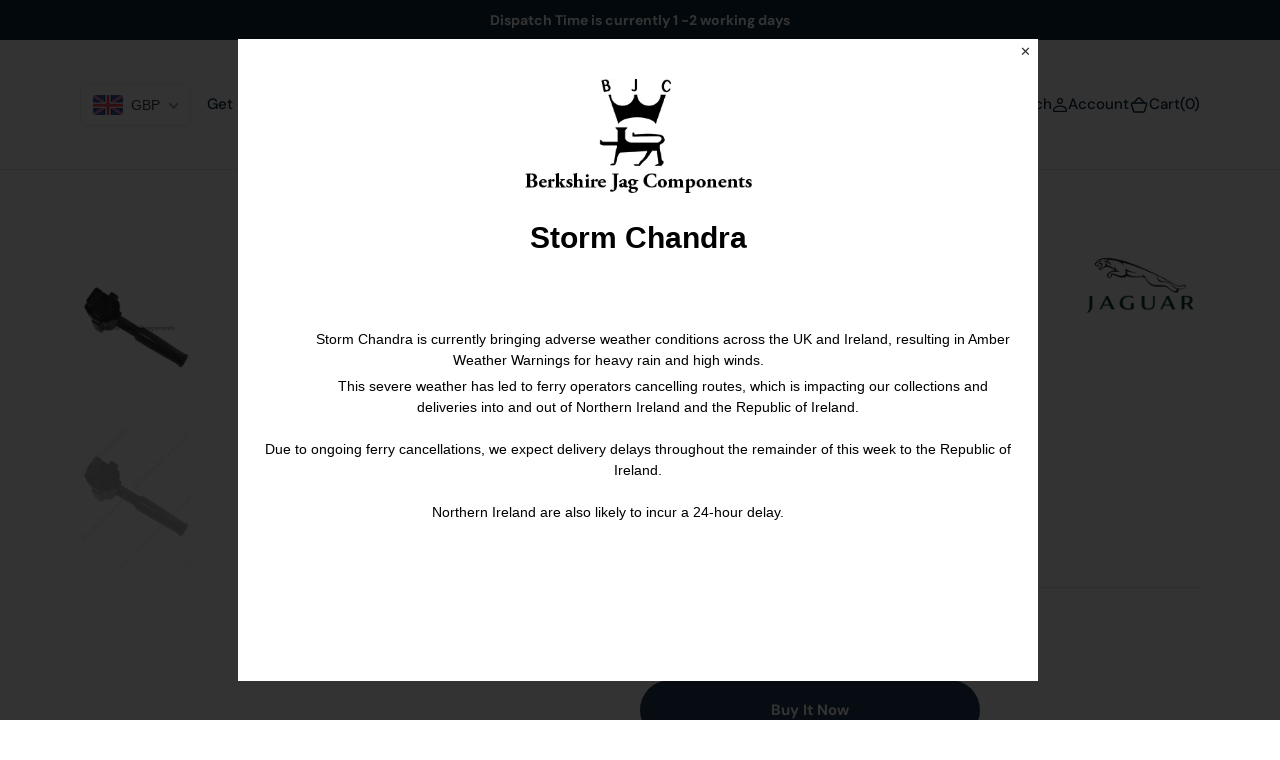

--- FILE ---
content_type: text/html; charset=utf-8
request_url: https://www.berkshirejagcomponents.com/products/xj8-4-pin-ignition-coil-lne1510ab
body_size: 66683
content:
<!doctype html>
<html
  class="no-js"
  data-scheme="light"
  lang="en"
> 
  <head>
    <script type="text/javascript" src="//ajax.googleapis.com/ajax/libs/jquery/1.4.2/jquery.min.js"></script>
    <meta charset="utf-8">
    <meta http-equiv="X-UA-Compatible" content="IE=edge">
    <meta name="viewport" content="width=device-width,initial-scale=1">
    <meta name="theme-color" content="">
    <link rel="canonical" href="https://www.berkshirejagcomponents.com/products/xj8-4-pin-ignition-coil-lne1510ab">
    <link rel="preconnect" href="https://cdn.shopify.com" crossorigin>
    <!-- Google Tag Manager -->
    <script>
      (function(w,d,s,l,i){w[l]=w[l]||[];w[l].push({'gtm.start':
      new Date().getTime(),event:'gtm.js'});var f=d.getElementsByTagName(s)[0],
      j=d.createElement(s),dl=l!='dataLayer'?'&l='+l:'';j.async=true;j.src=
      'https://www.googletagmanager.com/gtm.js?id='+i+dl;f.parentNode.insertBefore(j,f);
      })(window,document,'script','dataLayer','GTM-NR92VCCM');
    </script>
    <!-- End Google Tag Manager --><link
        rel="icon"
        type="image/png"
        href="//www.berkshirejagcomponents.com/cdn/shop/files/favicon-32x32_98f51135-3185-4c8f-8786-30769457c769_32x32.png?v=1747048169"
      ><link rel="preconnect" href="https://fonts.shopifycdn.com" crossorigin><title>XJ8 4 Pin Ignition Coil LNE1510AB - Berkshire Jag Components</title>

    
      <meta name="description" content="Shop this XJ8 4 Pin Ignition Coil LNE1510AB &#39;Ä¢ Jaguar XJ8 - XJR Parts\Jaguar XJ8 - XJR General Electrical Parts ✔ Fast Delivery Worldwide">
    

    

<meta property="og:site_name" content="Berkshire Jag Components">
<meta property="og:url" content="https://www.berkshirejagcomponents.com/products/xj8-4-pin-ignition-coil-lne1510ab">
<meta property="og:title" content="XJ8 4 Pin Ignition Coil LNE1510AB - Berkshire Jag Components">
<meta property="og:type" content="product">
<meta property="og:description" content="Shop this XJ8 4 Pin Ignition Coil LNE1510AB &#39;Ä¢ Jaguar XJ8 - XJR Parts\Jaguar XJ8 - XJR General Electrical Parts ✔ Fast Delivery Worldwide"><meta property="og:image" content="http://www.berkshirejagcomponents.com/cdn/shop/files/LNE1510AB-XJ8-web_c391f369-bd25-4e76-9235-af191be67699.jpg?v=1720728869">
  <meta property="og:image:secure_url" content="https://www.berkshirejagcomponents.com/cdn/shop/files/LNE1510AB-XJ8-web_c391f369-bd25-4e76-9235-af191be67699.jpg?v=1720728869">
  <meta property="og:image:width" content="800">
  <meta property="og:image:height" content="800"><meta property="og:price:amount" content="77.73">
  <meta property="og:price:currency" content="GBP"><meta name="twitter:site" content="@berkshirejags"><meta name="twitter:card" content="summary_large_image">
<meta name="twitter:title" content="XJ8 4 Pin Ignition Coil LNE1510AB - Berkshire Jag Components">
<meta name="twitter:description" content="Shop this XJ8 4 Pin Ignition Coil LNE1510AB &#39;Ä¢ Jaguar XJ8 - XJR Parts\Jaguar XJ8 - XJR General Electrical Parts ✔ Fast Delivery Worldwide">


    <script src="//www.berkshirejagcomponents.com/cdn/shop/t/17/assets/constants.js?v=57430444635880596041753777445" defer="defer"></script>
    <script src="//www.berkshirejagcomponents.com/cdn/shop/t/17/assets/pubsub.js?v=2921868252632587581753777445" defer="defer"></script>
    <script src="//www.berkshirejagcomponents.com/cdn/shop/t/17/assets/global.js?v=56996403201212485871753777445" defer="defer"></script><script src="//www.berkshirejagcomponents.com/cdn/shop/t/17/assets/quick-add.js?v=3165433605666387431753777445" defer="defer"></script>
      <script src="//www.berkshirejagcomponents.com/cdn/shop/t/17/assets/product-form.js?v=102495761108940121331753777445" defer="defer"></script>
    

    <script>window.performance && window.performance.mark && window.performance.mark('shopify.content_for_header.start');</script><meta name="google-site-verification" content="ovz6TNdP04s_fdK_MpUQjtyu-DHXhC90PheZNmdbWpg">
<meta id="shopify-digital-wallet" name="shopify-digital-wallet" content="/64604242111/digital_wallets/dialog">
<meta name="shopify-checkout-api-token" content="a87fc63638225229bb9c10f9b009b5ae">
<meta id="in-context-paypal-metadata" data-shop-id="64604242111" data-venmo-supported="false" data-environment="production" data-locale="en_US" data-paypal-v4="true" data-currency="GBP">
<link rel="alternate" hreflang="x-default" href="https://www.berkshirejagcomponents.com/products/xj8-4-pin-ignition-coil-lne1510ab">
<link rel="alternate" hreflang="en-GB" href="https://www.berkshirejagcomponents.com/products/xj8-4-pin-ignition-coil-lne1510ab">
<link rel="alternate" hreflang="fr-GB" href="https://www.berkshirejagcomponents.com/fr/products/xj8-4-pin-ignition-coil-lne1510ab">
<link rel="alternate" hreflang="it-GB" href="https://www.berkshirejagcomponents.com/it/products/xj8-4-pin-ignition-coil-lne1510ab">
<link rel="alternate" type="application/json+oembed" href="https://www.berkshirejagcomponents.com/products/xj8-4-pin-ignition-coil-lne1510ab.oembed">
<script async="async" src="/checkouts/internal/preloads.js?locale=en-GB"></script>
<script id="apple-pay-shop-capabilities" type="application/json">{"shopId":64604242111,"countryCode":"GB","currencyCode":"GBP","merchantCapabilities":["supports3DS"],"merchantId":"gid:\/\/shopify\/Shop\/64604242111","merchantName":"Berkshire Jag Components","requiredBillingContactFields":["postalAddress","email","phone"],"requiredShippingContactFields":["postalAddress","email","phone"],"shippingType":"shipping","supportedNetworks":["visa","maestro","masterCard","amex"],"total":{"type":"pending","label":"Berkshire Jag Components","amount":"1.00"},"shopifyPaymentsEnabled":true,"supportsSubscriptions":true}</script>
<script id="shopify-features" type="application/json">{"accessToken":"a87fc63638225229bb9c10f9b009b5ae","betas":["rich-media-storefront-analytics"],"domain":"www.berkshirejagcomponents.com","predictiveSearch":true,"shopId":64604242111,"locale":"en"}</script>
<script>var Shopify = Shopify || {};
Shopify.shop = "berkshire-jag-components.myshopify.com";
Shopify.locale = "en";
Shopify.currency = {"active":"GBP","rate":"1.0"};
Shopify.country = "GB";
Shopify.theme = {"name":"LIVE SITE [WPD]","id":144234053823,"schema_name":"Barcelona","schema_version":"1.0.2","theme_store_id":2324,"role":"main"};
Shopify.theme.handle = "null";
Shopify.theme.style = {"id":null,"handle":null};
Shopify.cdnHost = "www.berkshirejagcomponents.com/cdn";
Shopify.routes = Shopify.routes || {};
Shopify.routes.root = "/";</script>
<script type="module">!function(o){(o.Shopify=o.Shopify||{}).modules=!0}(window);</script>
<script>!function(o){function n(){var o=[];function n(){o.push(Array.prototype.slice.apply(arguments))}return n.q=o,n}var t=o.Shopify=o.Shopify||{};t.loadFeatures=n(),t.autoloadFeatures=n()}(window);</script>
<script id="shop-js-analytics" type="application/json">{"pageType":"product"}</script>
<script defer="defer" async type="module" src="//www.berkshirejagcomponents.com/cdn/shopifycloud/shop-js/modules/v2/client.init-shop-cart-sync_WVOgQShq.en.esm.js"></script>
<script defer="defer" async type="module" src="//www.berkshirejagcomponents.com/cdn/shopifycloud/shop-js/modules/v2/chunk.common_C_13GLB1.esm.js"></script>
<script defer="defer" async type="module" src="//www.berkshirejagcomponents.com/cdn/shopifycloud/shop-js/modules/v2/chunk.modal_CLfMGd0m.esm.js"></script>
<script type="module">
  await import("//www.berkshirejagcomponents.com/cdn/shopifycloud/shop-js/modules/v2/client.init-shop-cart-sync_WVOgQShq.en.esm.js");
await import("//www.berkshirejagcomponents.com/cdn/shopifycloud/shop-js/modules/v2/chunk.common_C_13GLB1.esm.js");
await import("//www.berkshirejagcomponents.com/cdn/shopifycloud/shop-js/modules/v2/chunk.modal_CLfMGd0m.esm.js");

  window.Shopify.SignInWithShop?.initShopCartSync?.({"fedCMEnabled":true,"windoidEnabled":true});

</script>
<script>(function() {
  var isLoaded = false;
  function asyncLoad() {
    if (isLoaded) return;
    isLoaded = true;
    var urls = ["\/\/www.powr.io\/powr.js?powr-token=berkshire-jag-components.myshopify.com\u0026external-type=shopify\u0026shop=berkshire-jag-components.myshopify.com","https:\/\/chimpstatic.com\/mcjs-connected\/js\/users\/7581bc4ab36389127fb8c35b2\/1c09152621a7f0d75f3ad8df3.js?shop=berkshire-jag-components.myshopify.com","https:\/\/sbzstag.cirkleinc.com\/?shop=berkshire-jag-components.myshopify.com"];
    for (var i = 0; i < urls.length; i++) {
      var s = document.createElement('script');
      s.type = 'text/javascript';
      s.async = true;
      s.src = urls[i];
      var x = document.getElementsByTagName('script')[0];
      x.parentNode.insertBefore(s, x);
    }
  };
  if(window.attachEvent) {
    window.attachEvent('onload', asyncLoad);
  } else {
    window.addEventListener('load', asyncLoad, false);
  }
})();</script>
<script id="__st">var __st={"a":64604242111,"offset":0,"reqid":"dae1a2f7-f64e-4ccd-abf2-3d4f69316d6a-1769709281","pageurl":"www.berkshirejagcomponents.com\/products\/xj8-4-pin-ignition-coil-lne1510ab","u":"0987434bfd86","p":"product","rtyp":"product","rid":7864910381247};</script>
<script>window.ShopifyPaypalV4VisibilityTracking = true;</script>
<script id="captcha-bootstrap">!function(){'use strict';const t='contact',e='account',n='new_comment',o=[[t,t],['blogs',n],['comments',n],[t,'customer']],c=[[e,'customer_login'],[e,'guest_login'],[e,'recover_customer_password'],[e,'create_customer']],r=t=>t.map((([t,e])=>`form[action*='/${t}']:not([data-nocaptcha='true']) input[name='form_type'][value='${e}']`)).join(','),a=t=>()=>t?[...document.querySelectorAll(t)].map((t=>t.form)):[];function s(){const t=[...o],e=r(t);return a(e)}const i='password',u='form_key',d=['recaptcha-v3-token','g-recaptcha-response','h-captcha-response',i],f=()=>{try{return window.sessionStorage}catch{return}},m='__shopify_v',_=t=>t.elements[u];function p(t,e,n=!1){try{const o=window.sessionStorage,c=JSON.parse(o.getItem(e)),{data:r}=function(t){const{data:e,action:n}=t;return t[m]||n?{data:e,action:n}:{data:t,action:n}}(c);for(const[e,n]of Object.entries(r))t.elements[e]&&(t.elements[e].value=n);n&&o.removeItem(e)}catch(o){console.error('form repopulation failed',{error:o})}}const l='form_type',E='cptcha';function T(t){t.dataset[E]=!0}const w=window,h=w.document,L='Shopify',v='ce_forms',y='captcha';let A=!1;((t,e)=>{const n=(g='f06e6c50-85a8-45c8-87d0-21a2b65856fe',I='https://cdn.shopify.com/shopifycloud/storefront-forms-hcaptcha/ce_storefront_forms_captcha_hcaptcha.v1.5.2.iife.js',D={infoText:'Protected by hCaptcha',privacyText:'Privacy',termsText:'Terms'},(t,e,n)=>{const o=w[L][v],c=o.bindForm;if(c)return c(t,g,e,D).then(n);var r;o.q.push([[t,g,e,D],n]),r=I,A||(h.body.append(Object.assign(h.createElement('script'),{id:'captcha-provider',async:!0,src:r})),A=!0)});var g,I,D;w[L]=w[L]||{},w[L][v]=w[L][v]||{},w[L][v].q=[],w[L][y]=w[L][y]||{},w[L][y].protect=function(t,e){n(t,void 0,e),T(t)},Object.freeze(w[L][y]),function(t,e,n,w,h,L){const[v,y,A,g]=function(t,e,n){const i=e?o:[],u=t?c:[],d=[...i,...u],f=r(d),m=r(i),_=r(d.filter((([t,e])=>n.includes(e))));return[a(f),a(m),a(_),s()]}(w,h,L),I=t=>{const e=t.target;return e instanceof HTMLFormElement?e:e&&e.form},D=t=>v().includes(t);t.addEventListener('submit',(t=>{const e=I(t);if(!e)return;const n=D(e)&&!e.dataset.hcaptchaBound&&!e.dataset.recaptchaBound,o=_(e),c=g().includes(e)&&(!o||!o.value);(n||c)&&t.preventDefault(),c&&!n&&(function(t){try{if(!f())return;!function(t){const e=f();if(!e)return;const n=_(t);if(!n)return;const o=n.value;o&&e.removeItem(o)}(t);const e=Array.from(Array(32),(()=>Math.random().toString(36)[2])).join('');!function(t,e){_(t)||t.append(Object.assign(document.createElement('input'),{type:'hidden',name:u})),t.elements[u].value=e}(t,e),function(t,e){const n=f();if(!n)return;const o=[...t.querySelectorAll(`input[type='${i}']`)].map((({name:t})=>t)),c=[...d,...o],r={};for(const[a,s]of new FormData(t).entries())c.includes(a)||(r[a]=s);n.setItem(e,JSON.stringify({[m]:1,action:t.action,data:r}))}(t,e)}catch(e){console.error('failed to persist form',e)}}(e),e.submit())}));const S=(t,e)=>{t&&!t.dataset[E]&&(n(t,e.some((e=>e===t))),T(t))};for(const o of['focusin','change'])t.addEventListener(o,(t=>{const e=I(t);D(e)&&S(e,y())}));const B=e.get('form_key'),M=e.get(l),P=B&&M;t.addEventListener('DOMContentLoaded',(()=>{const t=y();if(P)for(const e of t)e.elements[l].value===M&&p(e,B);[...new Set([...A(),...v().filter((t=>'true'===t.dataset.shopifyCaptcha))])].forEach((e=>S(e,t)))}))}(h,new URLSearchParams(w.location.search),n,t,e,['guest_login'])})(!0,!0)}();</script>
<script integrity="sha256-4kQ18oKyAcykRKYeNunJcIwy7WH5gtpwJnB7kiuLZ1E=" data-source-attribution="shopify.loadfeatures" defer="defer" src="//www.berkshirejagcomponents.com/cdn/shopifycloud/storefront/assets/storefront/load_feature-a0a9edcb.js" crossorigin="anonymous"></script>
<script data-source-attribution="shopify.dynamic_checkout.dynamic.init">var Shopify=Shopify||{};Shopify.PaymentButton=Shopify.PaymentButton||{isStorefrontPortableWallets:!0,init:function(){window.Shopify.PaymentButton.init=function(){};var t=document.createElement("script");t.src="https://www.berkshirejagcomponents.com/cdn/shopifycloud/portable-wallets/latest/portable-wallets.en.js",t.type="module",document.head.appendChild(t)}};
</script>
<script data-source-attribution="shopify.dynamic_checkout.buyer_consent">
  function portableWalletsHideBuyerConsent(e){var t=document.getElementById("shopify-buyer-consent"),n=document.getElementById("shopify-subscription-policy-button");t&&n&&(t.classList.add("hidden"),t.setAttribute("aria-hidden","true"),n.removeEventListener("click",e))}function portableWalletsShowBuyerConsent(e){var t=document.getElementById("shopify-buyer-consent"),n=document.getElementById("shopify-subscription-policy-button");t&&n&&(t.classList.remove("hidden"),t.removeAttribute("aria-hidden"),n.addEventListener("click",e))}window.Shopify?.PaymentButton&&(window.Shopify.PaymentButton.hideBuyerConsent=portableWalletsHideBuyerConsent,window.Shopify.PaymentButton.showBuyerConsent=portableWalletsShowBuyerConsent);
</script>
<script>
  function portableWalletsCleanup(e){e&&e.src&&console.error("Failed to load portable wallets script "+e.src);var t=document.querySelectorAll("shopify-accelerated-checkout .shopify-payment-button__skeleton, shopify-accelerated-checkout-cart .wallet-cart-button__skeleton"),e=document.getElementById("shopify-buyer-consent");for(let e=0;e<t.length;e++)t[e].remove();e&&e.remove()}function portableWalletsNotLoadedAsModule(e){e instanceof ErrorEvent&&"string"==typeof e.message&&e.message.includes("import.meta")&&"string"==typeof e.filename&&e.filename.includes("portable-wallets")&&(window.removeEventListener("error",portableWalletsNotLoadedAsModule),window.Shopify.PaymentButton.failedToLoad=e,"loading"===document.readyState?document.addEventListener("DOMContentLoaded",window.Shopify.PaymentButton.init):window.Shopify.PaymentButton.init())}window.addEventListener("error",portableWalletsNotLoadedAsModule);
</script>

<script type="module" src="https://www.berkshirejagcomponents.com/cdn/shopifycloud/portable-wallets/latest/portable-wallets.en.js" onError="portableWalletsCleanup(this)" crossorigin="anonymous"></script>
<script nomodule>
  document.addEventListener("DOMContentLoaded", portableWalletsCleanup);
</script>

<script id='scb4127' type='text/javascript' async='' src='https://www.berkshirejagcomponents.com/cdn/shopifycloud/privacy-banner/storefront-banner.js'></script><link id="shopify-accelerated-checkout-styles" rel="stylesheet" media="screen" href="https://www.berkshirejagcomponents.com/cdn/shopifycloud/portable-wallets/latest/accelerated-checkout-backwards-compat.css" crossorigin="anonymous">
<style id="shopify-accelerated-checkout-cart">
        #shopify-buyer-consent {
  margin-top: 1em;
  display: inline-block;
  width: 100%;
}

#shopify-buyer-consent.hidden {
  display: none;
}

#shopify-subscription-policy-button {
  background: none;
  border: none;
  padding: 0;
  text-decoration: underline;
  font-size: inherit;
  cursor: pointer;
}

#shopify-subscription-policy-button::before {
  box-shadow: none;
}

      </style>
<script id="sections-script" data-sections="main-product,header" defer="defer" src="//www.berkshirejagcomponents.com/cdn/shop/t/17/compiled_assets/scripts.js?v=6736"></script>
<script>window.performance && window.performance.mark && window.performance.mark('shopify.content_for_header.end');</script>

    

<style data-shopify>
	@font-face {
  font-family: "DM Sans";
  font-weight: 400;
  font-style: normal;
  font-display: swap;
  src: url("//www.berkshirejagcomponents.com/cdn/fonts/dm_sans/dmsans_n4.ec80bd4dd7e1a334c969c265873491ae56018d72.woff2") format("woff2"),
       url("//www.berkshirejagcomponents.com/cdn/fonts/dm_sans/dmsans_n4.87bdd914d8a61247b911147ae68e754d695c58a6.woff") format("woff");
}

	@font-face {
  font-family: "DM Sans";
  font-weight: 500;
  font-style: normal;
  font-display: swap;
  src: url("//www.berkshirejagcomponents.com/cdn/fonts/dm_sans/dmsans_n5.8a0f1984c77eb7186ceb87c4da2173ff65eb012e.woff2") format("woff2"),
       url("//www.berkshirejagcomponents.com/cdn/fonts/dm_sans/dmsans_n5.9ad2e755a89e15b3d6c53259daad5fc9609888e6.woff") format("woff");
}

	@font-face {
  font-family: "DM Sans";
  font-weight: 700;
  font-style: normal;
  font-display: swap;
  src: url("//www.berkshirejagcomponents.com/cdn/fonts/dm_sans/dmsans_n7.97e21d81502002291ea1de8aefb79170c6946ce5.woff2") format("woff2"),
       url("//www.berkshirejagcomponents.com/cdn/fonts/dm_sans/dmsans_n7.af5c214f5116410ca1d53a2090665620e78e2e1b.woff") format("woff");
}

	@font-face {
  font-family: "DM Sans";
  font-weight: 500;
  font-style: normal;
  font-display: swap;
  src: url("//www.berkshirejagcomponents.com/cdn/fonts/dm_sans/dmsans_n5.8a0f1984c77eb7186ceb87c4da2173ff65eb012e.woff2") format("woff2"),
       url("//www.berkshirejagcomponents.com/cdn/fonts/dm_sans/dmsans_n5.9ad2e755a89e15b3d6c53259daad5fc9609888e6.woff") format("woff");
}

	@font-face {
  font-family: "DM Sans";
  font-weight: 300;
  font-style: normal;
  font-display: swap;
  src: url("//www.berkshirejagcomponents.com/cdn/fonts/dm_sans/dmsans_n3.d218434bb518134511e5205d90c23cfb8a1b261b.woff2") format("woff2"),
       url("//www.berkshirejagcomponents.com/cdn/fonts/dm_sans/dmsans_n3.0c324a11de656e0e3f656188ad5de9ff34f70c04.woff") format("woff");
}

	@font-face {
  font-family: "DM Sans";
  font-weight: 400;
  font-style: normal;
  font-display: swap;
  src: url("//www.berkshirejagcomponents.com/cdn/fonts/dm_sans/dmsans_n4.ec80bd4dd7e1a334c969c265873491ae56018d72.woff2") format("woff2"),
       url("//www.berkshirejagcomponents.com/cdn/fonts/dm_sans/dmsans_n4.87bdd914d8a61247b911147ae68e754d695c58a6.woff") format("woff");
}

	@font-face {
  font-family: "DM Sans";
  font-weight: 500;
  font-style: normal;
  font-display: swap;
  src: url("//www.berkshirejagcomponents.com/cdn/fonts/dm_sans/dmsans_n5.8a0f1984c77eb7186ceb87c4da2173ff65eb012e.woff2") format("woff2"),
       url("//www.berkshirejagcomponents.com/cdn/fonts/dm_sans/dmsans_n5.9ad2e755a89e15b3d6c53259daad5fc9609888e6.woff") format("woff");
}

	@font-face {
  font-family: "DM Sans";
  font-weight: 700;
  font-style: normal;
  font-display: swap;
  src: url("//www.berkshirejagcomponents.com/cdn/fonts/dm_sans/dmsans_n7.97e21d81502002291ea1de8aefb79170c6946ce5.woff2") format("woff2"),
       url("//www.berkshirejagcomponents.com/cdn/fonts/dm_sans/dmsans_n7.af5c214f5116410ca1d53a2090665620e78e2e1b.woff") format("woff");
}

	@font-face {
  font-family: "DM Sans";
  font-weight: 700;
  font-style: normal;
  font-display: swap;
  src: url("//www.berkshirejagcomponents.com/cdn/fonts/dm_sans/dmsans_n7.97e21d81502002291ea1de8aefb79170c6946ce5.woff2") format("woff2"),
       url("//www.berkshirejagcomponents.com/cdn/fonts/dm_sans/dmsans_n7.af5c214f5116410ca1d53a2090665620e78e2e1b.woff") format("woff");
}

	@font-face {
  font-family: "DM Sans";
  font-weight: 400;
  font-style: italic;
  font-display: swap;
  src: url("//www.berkshirejagcomponents.com/cdn/fonts/dm_sans/dmsans_i4.b8fe05e69ee95d5a53155c346957d8cbf5081c1a.woff2") format("woff2"),
       url("//www.berkshirejagcomponents.com/cdn/fonts/dm_sans/dmsans_i4.403fe28ee2ea63e142575c0aa47684d65f8c23a0.woff") format("woff");
}

	@font-face {
  font-family: "DM Sans";
  font-weight: 500;
  font-style: italic;
  font-display: swap;
  src: url("//www.berkshirejagcomponents.com/cdn/fonts/dm_sans/dmsans_i5.8654104650c013677e3def7db9b31bfbaa34e59a.woff2") format("woff2"),
       url("//www.berkshirejagcomponents.com/cdn/fonts/dm_sans/dmsans_i5.a0dc844d8a75a4232f255fc600ad5a295572bed9.woff") format("woff");
}

	@font-face {
  font-family: "DM Sans";
  font-weight: 700;
  font-style: italic;
  font-display: swap;
  src: url("//www.berkshirejagcomponents.com/cdn/fonts/dm_sans/dmsans_i7.52b57f7d7342eb7255084623d98ab83fd96e7f9b.woff2") format("woff2"),
       url("//www.berkshirejagcomponents.com/cdn/fonts/dm_sans/dmsans_i7.d5e14ef18a1d4a8ce78a4187580b4eb1759c2eda.woff") format("woff");
}


	
		:root,
		[data-scheme=light] .color-background-1 {
			--color-background: 255,255,255;
--color-background-secondary: 242,244,244;

	--gradient-background: #ffffff;

--color-foreground: 14, 40, 60;
--color-foreground-secondary: 14, 40, 60;
--color-foreground-title: 14, 40, 60;
--menu-shadow-color: var(--color-foreground);
--color-button-text: 255, 255, 255;
--color-button-text-hover: 255, 255, 255;
--color-button: 17, 50, 75;
--color-button-hover: 31, 62, 85;

--color-button-secondary: 225, 230, 236;
--color-button-secondary-hover: 231, 235, 240;
--color-button-secondary-text: 17, 50, 75;
--color-button-secondary-text-hover: 17, 50, 75;

--color-button-tertiary-text: 17, 50, 75;
--color-button-tertiary-text-hover: 17, 50, 75;
--color-button-tertiary: 250, 245, 242;
--color-button-tertiary-hover: 242, 244, 244;

--color-overlay: 255, 255, 255;
--color-border-input: 250, 245, 242;
--color-border-input-hover: 250, 245, 242;
--color-background-input: 250, 245, 242;
--color-background-input-hover: 250, 246, 244;
--color-border: 226, 229, 232;
--color-accent: 242, 244, 244;

--color-badge-text: 14, 40, 60;
--color-badge-background: 242, 244, 244;
--color-blog-slider-heading-hover : var(--color-button-hover);
		}
		@media (prefers-color-scheme: light) {
			:root,
			[data-scheme=auto] .color-background-1 {
				--color-background: 255,255,255;
--color-background-secondary: 242,244,244;

	--gradient-background: #ffffff;

--color-foreground: 14, 40, 60;
--color-foreground-secondary: 14, 40, 60;
--color-foreground-title: 14, 40, 60;
--menu-shadow-color: var(--color-foreground);
--color-button-text: 255, 255, 255;
--color-button-text-hover: 255, 255, 255;
--color-button: 17, 50, 75;
--color-button-hover: 31, 62, 85;

--color-button-secondary: 225, 230, 236;
--color-button-secondary-hover: 231, 235, 240;
--color-button-secondary-text: 17, 50, 75;
--color-button-secondary-text-hover: 17, 50, 75;

--color-button-tertiary-text: 17, 50, 75;
--color-button-tertiary-text-hover: 17, 50, 75;
--color-button-tertiary: 250, 245, 242;
--color-button-tertiary-hover: 242, 244, 244;

--color-overlay: 255, 255, 255;
--color-border-input: 250, 245, 242;
--color-border-input-hover: 250, 245, 242;
--color-background-input: 250, 245, 242;
--color-background-input-hover: 250, 246, 244;
--color-border: 226, 229, 232;
--color-accent: 242, 244, 244;

--color-badge-text: 14, 40, 60;
--color-badge-background: 242, 244, 244;
--color-blog-slider-heading-hover : var(--color-button-hover);
			}
		}
		[data-scheme=dark],
			.color-inverse,
		[data-scheme=dark] .color-background-1 {
			
	--color-background: 31, 31, 31;
	--color-background-secondary: 23, 23, 23;
	--color-border-input: 23, 23, 23;
	--color-border-input-hover: 20, 20, 20;
	--color-background-input: 23, 23, 23;
	--color-background-input-hover: 20, 20, 20;


	--gradient-background: rgb(var(--color-background));

--color-blog-slider-heading-hover: 203, 211, 218;
--color-overlay: 31, 31, 31;
--color-foreground: 255, 255, 255;
--color-foreground-secondary: 169, 169, 169;
--color-foreground-title: 255, 255, 255;
--color-border: 53, 53, 53;
--color-link: 229, 229, 229;
--alpha-link: 0.5;
--color-button: 53, 53, 53;
--color-button-hover: 60, 60, 60;
--color-button-text: 255, 255, 255;
--color-button-text-hover: 255, 255, 255;
--color-button-secondary: 0, 0, 0;
--color-button-secondary-hover: 12, 12, 12;
--color-button-secondary-text: 255, 255, 255;
--color-button-secondary-text-hover: 255, 255, 255;
--color-button-tertiary: 15, 15, 15;
--color-button-tertiary-hover: 53, 53, 53;
--color-button-tertiary-text: 255, 255, 255;
--color-button-tertiary-text-hover: 255, 255, 255;
--alpha-button-background: 1;
--alpha-button-border: 1;
--color-social: 255, 255, 255;
--color-placeholder-input: 255, 255, 255;
--color-card-price-new: 229, 229, 229;
--color-card-price-old: 169, 169, 169;
--color-error-background: 0, 0, 0;
--color-title-text: 255, 255, 255;
--color-accent : 23, 23, 23;
--menu-shadow-color: 0,0,0;
--menu-shadow-alpha: 0.3;
--swiper-navigation-color: rgb(var(--color-foreground));
--swiper-pagination-color : rgb(var(--color-foreground));
		}
		@media (prefers-color-scheme: dark) {
			[data-scheme=auto],
			[data-scheme=auto] .color-background-1 {
				
	--color-background: 31, 31, 31;
	--color-background-secondary: 23, 23, 23;
	--color-border-input: 23, 23, 23;
	--color-border-input-hover: 20, 20, 20;
	--color-background-input: 23, 23, 23;
	--color-background-input-hover: 20, 20, 20;


	--gradient-background: rgb(var(--color-background));

--color-blog-slider-heading-hover: 203, 211, 218;
--color-overlay: 31, 31, 31;
--color-foreground: 255, 255, 255;
--color-foreground-secondary: 169, 169, 169;
--color-foreground-title: 255, 255, 255;
--color-border: 53, 53, 53;
--color-link: 229, 229, 229;
--alpha-link: 0.5;
--color-button: 53, 53, 53;
--color-button-hover: 60, 60, 60;
--color-button-text: 255, 255, 255;
--color-button-text-hover: 255, 255, 255;
--color-button-secondary: 0, 0, 0;
--color-button-secondary-hover: 12, 12, 12;
--color-button-secondary-text: 255, 255, 255;
--color-button-secondary-text-hover: 255, 255, 255;
--color-button-tertiary: 15, 15, 15;
--color-button-tertiary-hover: 53, 53, 53;
--color-button-tertiary-text: 255, 255, 255;
--color-button-tertiary-text-hover: 255, 255, 255;
--alpha-button-background: 1;
--alpha-button-border: 1;
--color-social: 255, 255, 255;
--color-placeholder-input: 255, 255, 255;
--color-card-price-new: 229, 229, 229;
--color-card-price-old: 169, 169, 169;
--color-error-background: 0, 0, 0;
--color-title-text: 255, 255, 255;
--color-accent : 23, 23, 23;
--menu-shadow-color: 0,0,0;
--menu-shadow-alpha: 0.3;
--swiper-navigation-color: rgb(var(--color-foreground));
--swiper-pagination-color : rgb(var(--color-foreground));
			}
		}

	
		
		[data-scheme=light] .color-background-2 {
			--color-background: 250,245,242;
--color-background-secondary: 244,244,244;

	--gradient-background: #faf5f2;

--color-foreground: 14, 40, 60;
--color-foreground-secondary: 14, 40, 60;
--color-foreground-title: 14, 40, 60;
--menu-shadow-color: var(--color-foreground);
--color-button-text: 255, 255, 255;
--color-button-text-hover: 255, 255, 255;
--color-button: 17, 50, 75;
--color-button-hover: 31, 62, 85;

--color-button-secondary: 225, 230, 236;
--color-button-secondary-hover: 231, 235, 240;
--color-button-secondary-text: 17, 50, 75;
--color-button-secondary-text-hover: 17, 50, 75;

--color-button-tertiary-text: 17, 50, 75;
--color-button-tertiary-text-hover: 17, 50, 75;
--color-button-tertiary: 255, 255, 255;
--color-button-tertiary-hover: 251, 251, 251;

--color-overlay: 255, 255, 255;
--color-border-input: 255, 255, 255;
--color-border-input-hover: 255, 255, 255;
--color-background-input: 255, 255, 255;
--color-background-input-hover: 251, 251, 251;
--color-border: 226, 229, 232;
--color-accent: 242, 244, 244;

--color-badge-text: 14, 40, 60;
--color-badge-background: 242, 244, 244;
--color-blog-slider-heading-hover : var(--color-button-hover);
		}
		@media (prefers-color-scheme: light) {
			
			[data-scheme=auto] .color-background-2 {
				--color-background: 250,245,242;
--color-background-secondary: 244,244,244;

	--gradient-background: #faf5f2;

--color-foreground: 14, 40, 60;
--color-foreground-secondary: 14, 40, 60;
--color-foreground-title: 14, 40, 60;
--menu-shadow-color: var(--color-foreground);
--color-button-text: 255, 255, 255;
--color-button-text-hover: 255, 255, 255;
--color-button: 17, 50, 75;
--color-button-hover: 31, 62, 85;

--color-button-secondary: 225, 230, 236;
--color-button-secondary-hover: 231, 235, 240;
--color-button-secondary-text: 17, 50, 75;
--color-button-secondary-text-hover: 17, 50, 75;

--color-button-tertiary-text: 17, 50, 75;
--color-button-tertiary-text-hover: 17, 50, 75;
--color-button-tertiary: 255, 255, 255;
--color-button-tertiary-hover: 251, 251, 251;

--color-overlay: 255, 255, 255;
--color-border-input: 255, 255, 255;
--color-border-input-hover: 255, 255, 255;
--color-background-input: 255, 255, 255;
--color-background-input-hover: 251, 251, 251;
--color-border: 226, 229, 232;
--color-accent: 242, 244, 244;

--color-badge-text: 14, 40, 60;
--color-badge-background: 242, 244, 244;
--color-blog-slider-heading-hover : var(--color-button-hover);
			}
		}
		
		[data-scheme=dark] .color-background-2 {
			
	--color-background: 23, 23, 23;
	--color-background-secondary: 31, 31, 31;
	--color-border-input: 27, 27, 27;
	--color-border-input-hover: 32, 32, 32;
	--color-background-input: 27, 27, 27;
	--color-background-input-hover: 32, 32, 32;


	--gradient-background: rgb(var(--color-background));

--color-blog-slider-heading-hover: 203, 211, 218;
--color-overlay: 31, 31, 31;
--color-foreground: 255, 255, 255;
--color-foreground-secondary: 169, 169, 169;
--color-foreground-title: 255, 255, 255;
--color-border: 53, 53, 53;
--color-link: 229, 229, 229;
--alpha-link: 0.5;
--color-button: 53, 53, 53;
--color-button-hover: 60, 60, 60;
--color-button-text: 255, 255, 255;
--color-button-text-hover: 255, 255, 255;
--color-button-secondary: 0, 0, 0;
--color-button-secondary-hover: 12, 12, 12;
--color-button-secondary-text: 255, 255, 255;
--color-button-secondary-text-hover: 255, 255, 255;
--color-button-tertiary: 15, 15, 15;
--color-button-tertiary-hover: 53, 53, 53;
--color-button-tertiary-text: 255, 255, 255;
--color-button-tertiary-text-hover: 255, 255, 255;
--alpha-button-background: 1;
--alpha-button-border: 1;
--color-social: 255, 255, 255;
--color-placeholder-input: 255, 255, 255;
--color-card-price-new: 229, 229, 229;
--color-card-price-old: 169, 169, 169;
--color-error-background: 0, 0, 0;
--color-title-text: 255, 255, 255;
--color-accent : 23, 23, 23;
--menu-shadow-color: 0,0,0;
--menu-shadow-alpha: 0.3;
--swiper-navigation-color: rgb(var(--color-foreground));
--swiper-pagination-color : rgb(var(--color-foreground));
		}
		@media (prefers-color-scheme: dark) {
			
			[data-scheme=auto] .color-background-2 {
				
	--color-background: 23, 23, 23;
	--color-background-secondary: 31, 31, 31;
	--color-border-input: 27, 27, 27;
	--color-border-input-hover: 32, 32, 32;
	--color-background-input: 27, 27, 27;
	--color-background-input-hover: 32, 32, 32;


	--gradient-background: rgb(var(--color-background));

--color-blog-slider-heading-hover: 203, 211, 218;
--color-overlay: 31, 31, 31;
--color-foreground: 255, 255, 255;
--color-foreground-secondary: 169, 169, 169;
--color-foreground-title: 255, 255, 255;
--color-border: 53, 53, 53;
--color-link: 229, 229, 229;
--alpha-link: 0.5;
--color-button: 53, 53, 53;
--color-button-hover: 60, 60, 60;
--color-button-text: 255, 255, 255;
--color-button-text-hover: 255, 255, 255;
--color-button-secondary: 0, 0, 0;
--color-button-secondary-hover: 12, 12, 12;
--color-button-secondary-text: 255, 255, 255;
--color-button-secondary-text-hover: 255, 255, 255;
--color-button-tertiary: 15, 15, 15;
--color-button-tertiary-hover: 53, 53, 53;
--color-button-tertiary-text: 255, 255, 255;
--color-button-tertiary-text-hover: 255, 255, 255;
--alpha-button-background: 1;
--alpha-button-border: 1;
--color-social: 255, 255, 255;
--color-placeholder-input: 255, 255, 255;
--color-card-price-new: 229, 229, 229;
--color-card-price-old: 169, 169, 169;
--color-error-background: 0, 0, 0;
--color-title-text: 255, 255, 255;
--color-accent : 23, 23, 23;
--menu-shadow-color: 0,0,0;
--menu-shadow-alpha: 0.3;
--swiper-navigation-color: rgb(var(--color-foreground));
--swiper-pagination-color : rgb(var(--color-foreground));
			}
		}

	
		
		[data-scheme=light] .color-background-3 {
			--color-background: 242,244,244;
--color-background-secondary: 244,244,244;

	--gradient-background: #f2f4f4;

--color-foreground: 14, 40, 60;
--color-foreground-secondary: 14, 40, 60;
--color-foreground-title: 14, 40, 60;
--menu-shadow-color: var(--color-foreground);
--color-button-text: 255, 255, 255;
--color-button-text-hover: 255, 255, 255;
--color-button: 17, 50, 75;
--color-button-hover: 31, 62, 85;

--color-button-secondary: 225, 230, 236;
--color-button-secondary-hover: 231, 235, 240;
--color-button-secondary-text: 17, 50, 75;
--color-button-secondary-text-hover: 17, 50, 75;

--color-button-tertiary-text: 17, 50, 75;
--color-button-tertiary-text-hover: 17, 50, 75;
--color-button-tertiary: 255, 255, 255;
--color-button-tertiary-hover: 251, 251, 251;

--color-overlay: 255, 255, 255;
--color-border-input: 255, 255, 255;
--color-border-input-hover: 255, 255, 255;
--color-background-input: 255, 255, 255;
--color-background-input-hover: 251, 251, 251;
--color-border: 226, 229, 232;
--color-accent: 242, 244, 244;

--color-badge-text: 14, 40, 60;
--color-badge-background: 242, 244, 244;
--color-blog-slider-heading-hover : var(--color-button-hover);
		}
		@media (prefers-color-scheme: light) {
			
			[data-scheme=auto] .color-background-3 {
				--color-background: 242,244,244;
--color-background-secondary: 244,244,244;

	--gradient-background: #f2f4f4;

--color-foreground: 14, 40, 60;
--color-foreground-secondary: 14, 40, 60;
--color-foreground-title: 14, 40, 60;
--menu-shadow-color: var(--color-foreground);
--color-button-text: 255, 255, 255;
--color-button-text-hover: 255, 255, 255;
--color-button: 17, 50, 75;
--color-button-hover: 31, 62, 85;

--color-button-secondary: 225, 230, 236;
--color-button-secondary-hover: 231, 235, 240;
--color-button-secondary-text: 17, 50, 75;
--color-button-secondary-text-hover: 17, 50, 75;

--color-button-tertiary-text: 17, 50, 75;
--color-button-tertiary-text-hover: 17, 50, 75;
--color-button-tertiary: 255, 255, 255;
--color-button-tertiary-hover: 251, 251, 251;

--color-overlay: 255, 255, 255;
--color-border-input: 255, 255, 255;
--color-border-input-hover: 255, 255, 255;
--color-background-input: 255, 255, 255;
--color-background-input-hover: 251, 251, 251;
--color-border: 226, 229, 232;
--color-accent: 242, 244, 244;

--color-badge-text: 14, 40, 60;
--color-badge-background: 242, 244, 244;
--color-blog-slider-heading-hover : var(--color-button-hover);
			}
		}
		
		[data-scheme=dark] .color-background-3 {
			
	--color-background: 23, 23, 23;
	--color-background-secondary: 31, 31, 31;
	--color-border-input: 27, 27, 27;
	--color-border-input-hover: 32, 32, 32;
	--color-background-input: 27, 27, 27;
	--color-background-input-hover: 32, 32, 32;


	--gradient-background: rgb(var(--color-background));

--color-blog-slider-heading-hover: 203, 211, 218;
--color-overlay: 31, 31, 31;
--color-foreground: 255, 255, 255;
--color-foreground-secondary: 169, 169, 169;
--color-foreground-title: 255, 255, 255;
--color-border: 53, 53, 53;
--color-link: 229, 229, 229;
--alpha-link: 0.5;
--color-button: 53, 53, 53;
--color-button-hover: 60, 60, 60;
--color-button-text: 255, 255, 255;
--color-button-text-hover: 255, 255, 255;
--color-button-secondary: 0, 0, 0;
--color-button-secondary-hover: 12, 12, 12;
--color-button-secondary-text: 255, 255, 255;
--color-button-secondary-text-hover: 255, 255, 255;
--color-button-tertiary: 15, 15, 15;
--color-button-tertiary-hover: 53, 53, 53;
--color-button-tertiary-text: 255, 255, 255;
--color-button-tertiary-text-hover: 255, 255, 255;
--alpha-button-background: 1;
--alpha-button-border: 1;
--color-social: 255, 255, 255;
--color-placeholder-input: 255, 255, 255;
--color-card-price-new: 229, 229, 229;
--color-card-price-old: 169, 169, 169;
--color-error-background: 0, 0, 0;
--color-title-text: 255, 255, 255;
--color-accent : 23, 23, 23;
--menu-shadow-color: 0,0,0;
--menu-shadow-alpha: 0.3;
--swiper-navigation-color: rgb(var(--color-foreground));
--swiper-pagination-color : rgb(var(--color-foreground));
		}
		@media (prefers-color-scheme: dark) {
			
			[data-scheme=auto] .color-background-3 {
				
	--color-background: 23, 23, 23;
	--color-background-secondary: 31, 31, 31;
	--color-border-input: 27, 27, 27;
	--color-border-input-hover: 32, 32, 32;
	--color-background-input: 27, 27, 27;
	--color-background-input-hover: 32, 32, 32;


	--gradient-background: rgb(var(--color-background));

--color-blog-slider-heading-hover: 203, 211, 218;
--color-overlay: 31, 31, 31;
--color-foreground: 255, 255, 255;
--color-foreground-secondary: 169, 169, 169;
--color-foreground-title: 255, 255, 255;
--color-border: 53, 53, 53;
--color-link: 229, 229, 229;
--alpha-link: 0.5;
--color-button: 53, 53, 53;
--color-button-hover: 60, 60, 60;
--color-button-text: 255, 255, 255;
--color-button-text-hover: 255, 255, 255;
--color-button-secondary: 0, 0, 0;
--color-button-secondary-hover: 12, 12, 12;
--color-button-secondary-text: 255, 255, 255;
--color-button-secondary-text-hover: 255, 255, 255;
--color-button-tertiary: 15, 15, 15;
--color-button-tertiary-hover: 53, 53, 53;
--color-button-tertiary-text: 255, 255, 255;
--color-button-tertiary-text-hover: 255, 255, 255;
--alpha-button-background: 1;
--alpha-button-border: 1;
--color-social: 255, 255, 255;
--color-placeholder-input: 255, 255, 255;
--color-card-price-new: 229, 229, 229;
--color-card-price-old: 169, 169, 169;
--color-error-background: 0, 0, 0;
--color-title-text: 255, 255, 255;
--color-accent : 23, 23, 23;
--menu-shadow-color: 0,0,0;
--menu-shadow-alpha: 0.3;
--swiper-navigation-color: rgb(var(--color-foreground));
--swiper-pagination-color : rgb(var(--color-foreground));
			}
		}

	
		
		[data-scheme=light] .color-background-4 {
			--color-background: 14,40,60;
--color-background-secondary: 14,40,60;

	--gradient-background: #0e283c;

--color-foreground: 255, 255, 255;
--color-foreground-secondary: 255, 255, 255;
--color-foreground-title: 255, 255, 255;
--menu-shadow-color: var(--color-foreground);
--color-button-text: 17, 50, 75;
--color-button-text-hover: 17, 50, 75;
--color-button: 225, 230, 236;
--color-button-hover: 203, 211, 218;

--color-button-secondary: 225, 230, 236;
--color-button-secondary-hover: 203, 211, 218;
--color-button-secondary-text: 17, 50, 75;
--color-button-secondary-text-hover: 17, 50, 75;

--color-button-tertiary-text: 17, 50, 75;
--color-button-tertiary-text-hover: 17, 50, 75;
--color-button-tertiary: 225, 230, 236;
--color-button-tertiary-hover: 203, 211, 218;

--color-overlay: 0, 0, 0;
--color-border-input: 33, 57, 75;
--color-border-input-hover: 38, 61, 79;
--color-background-input: 33, 57, 75;
--color-background-input-hover: 38, 61, 79;
--color-border: 255, 255, 255;
--color-accent: 242, 244, 244;

--color-badge-text: 14, 40, 60;
--color-badge-background: 242, 244, 244;
--color-blog-slider-heading-hover : var(--color-button-hover);
		}
		@media (prefers-color-scheme: light) {
			
			[data-scheme=auto] .color-background-4 {
				--color-background: 14,40,60;
--color-background-secondary: 14,40,60;

	--gradient-background: #0e283c;

--color-foreground: 255, 255, 255;
--color-foreground-secondary: 255, 255, 255;
--color-foreground-title: 255, 255, 255;
--menu-shadow-color: var(--color-foreground);
--color-button-text: 17, 50, 75;
--color-button-text-hover: 17, 50, 75;
--color-button: 225, 230, 236;
--color-button-hover: 203, 211, 218;

--color-button-secondary: 225, 230, 236;
--color-button-secondary-hover: 203, 211, 218;
--color-button-secondary-text: 17, 50, 75;
--color-button-secondary-text-hover: 17, 50, 75;

--color-button-tertiary-text: 17, 50, 75;
--color-button-tertiary-text-hover: 17, 50, 75;
--color-button-tertiary: 225, 230, 236;
--color-button-tertiary-hover: 203, 211, 218;

--color-overlay: 0, 0, 0;
--color-border-input: 33, 57, 75;
--color-border-input-hover: 38, 61, 79;
--color-background-input: 33, 57, 75;
--color-background-input-hover: 38, 61, 79;
--color-border: 255, 255, 255;
--color-accent: 242, 244, 244;

--color-badge-text: 14, 40, 60;
--color-badge-background: 242, 244, 244;
--color-blog-slider-heading-hover : var(--color-button-hover);
			}
		}
		
		[data-scheme=dark] .color-background-4 {
			
	--color-background: 0, 0, 0;
	--color-border-input: 23, 23, 23;
	--color-border-input-hover: 20, 20, 20;
	--color-background-input: 23, 23, 23;
	--color-background-input-hover: 20, 20, 20;


	--gradient-background: rgb(var(--color-background));

--color-blog-slider-heading-hover: 203, 211, 218;
--color-overlay: 31, 31, 31;
--color-foreground: 255, 255, 255;
--color-foreground-secondary: 169, 169, 169;
--color-foreground-title: 255, 255, 255;
--color-border: 53, 53, 53;
--color-link: 229, 229, 229;
--alpha-link: 0.5;
--color-button: 53, 53, 53;
--color-button-hover: 60, 60, 60;
--color-button-text: 255, 255, 255;
--color-button-text-hover: 255, 255, 255;
--color-button-secondary: 0, 0, 0;
--color-button-secondary-hover: 12, 12, 12;
--color-button-secondary-text: 255, 255, 255;
--color-button-secondary-text-hover: 255, 255, 255;
--color-button-tertiary: 15, 15, 15;
--color-button-tertiary-hover: 53, 53, 53;
--color-button-tertiary-text: 255, 255, 255;
--color-button-tertiary-text-hover: 255, 255, 255;
--alpha-button-background: 1;
--alpha-button-border: 1;
--color-social: 255, 255, 255;
--color-placeholder-input: 255, 255, 255;
--color-card-price-new: 229, 229, 229;
--color-card-price-old: 169, 169, 169;
--color-error-background: 0, 0, 0;
--color-title-text: 255, 255, 255;
--color-accent : 23, 23, 23;
--menu-shadow-color: 0,0,0;
--menu-shadow-alpha: 0.3;
--swiper-navigation-color: rgb(var(--color-foreground));
--swiper-pagination-color : rgb(var(--color-foreground));
		}
		@media (prefers-color-scheme: dark) {
			
			[data-scheme=auto] .color-background-4 {
				
	--color-background: 0, 0, 0;
	--color-border-input: 23, 23, 23;
	--color-border-input-hover: 20, 20, 20;
	--color-background-input: 23, 23, 23;
	--color-background-input-hover: 20, 20, 20;


	--gradient-background: rgb(var(--color-background));

--color-blog-slider-heading-hover: 203, 211, 218;
--color-overlay: 31, 31, 31;
--color-foreground: 255, 255, 255;
--color-foreground-secondary: 169, 169, 169;
--color-foreground-title: 255, 255, 255;
--color-border: 53, 53, 53;
--color-link: 229, 229, 229;
--alpha-link: 0.5;
--color-button: 53, 53, 53;
--color-button-hover: 60, 60, 60;
--color-button-text: 255, 255, 255;
--color-button-text-hover: 255, 255, 255;
--color-button-secondary: 0, 0, 0;
--color-button-secondary-hover: 12, 12, 12;
--color-button-secondary-text: 255, 255, 255;
--color-button-secondary-text-hover: 255, 255, 255;
--color-button-tertiary: 15, 15, 15;
--color-button-tertiary-hover: 53, 53, 53;
--color-button-tertiary-text: 255, 255, 255;
--color-button-tertiary-text-hover: 255, 255, 255;
--alpha-button-background: 1;
--alpha-button-border: 1;
--color-social: 255, 255, 255;
--color-placeholder-input: 255, 255, 255;
--color-card-price-new: 229, 229, 229;
--color-card-price-old: 169, 169, 169;
--color-error-background: 0, 0, 0;
--color-title-text: 255, 255, 255;
--color-accent : 23, 23, 23;
--menu-shadow-color: 0,0,0;
--menu-shadow-alpha: 0.3;
--swiper-navigation-color: rgb(var(--color-foreground));
--swiper-pagination-color : rgb(var(--color-foreground));
			}
		}

	
		
		[data-scheme=light] .color-background-5 {
			--color-background: 17,50,75;
--color-background-secondary: 17,50,75;

	--gradient-background: #11324b;

--color-foreground: 255, 255, 255;
--color-foreground-secondary: 255, 255, 255;
--color-foreground-title: 255, 255, 255;
--menu-shadow-color: var(--color-foreground);
--color-button-text: 17, 50, 75;
--color-button-text-hover: 17, 50, 75;
--color-button: 225, 230, 236;
--color-button-hover: 203, 211, 218;

--color-button-secondary: 225, 230, 236;
--color-button-secondary-hover: 203, 211, 218;
--color-button-secondary-text: 17, 50, 75;
--color-button-secondary-text-hover: 17, 50, 75;

--color-button-tertiary-text: 17, 50, 75;
--color-button-tertiary-text-hover: 17, 50, 75;
--color-button-tertiary: 225, 230, 236;
--color-button-tertiary-hover: 203, 211, 218;

--color-overlay: 0, 0, 0;
--color-border-input: 36, 66, 89;
--color-border-input-hover: 46, 75, 97;
--color-background-input: 36, 66, 89;
--color-background-input-hover: 46, 75, 97;
--color-border: 255, 255, 255;
--color-accent: 242, 244, 244;

--color-badge-text: 14, 40, 60;
--color-badge-background: 242, 244, 244;
--color-blog-slider-heading-hover : var(--color-button-hover);
		}
		@media (prefers-color-scheme: light) {
			
			[data-scheme=auto] .color-background-5 {
				--color-background: 17,50,75;
--color-background-secondary: 17,50,75;

	--gradient-background: #11324b;

--color-foreground: 255, 255, 255;
--color-foreground-secondary: 255, 255, 255;
--color-foreground-title: 255, 255, 255;
--menu-shadow-color: var(--color-foreground);
--color-button-text: 17, 50, 75;
--color-button-text-hover: 17, 50, 75;
--color-button: 225, 230, 236;
--color-button-hover: 203, 211, 218;

--color-button-secondary: 225, 230, 236;
--color-button-secondary-hover: 203, 211, 218;
--color-button-secondary-text: 17, 50, 75;
--color-button-secondary-text-hover: 17, 50, 75;

--color-button-tertiary-text: 17, 50, 75;
--color-button-tertiary-text-hover: 17, 50, 75;
--color-button-tertiary: 225, 230, 236;
--color-button-tertiary-hover: 203, 211, 218;

--color-overlay: 0, 0, 0;
--color-border-input: 36, 66, 89;
--color-border-input-hover: 46, 75, 97;
--color-background-input: 36, 66, 89;
--color-background-input-hover: 46, 75, 97;
--color-border: 255, 255, 255;
--color-accent: 242, 244, 244;

--color-badge-text: 14, 40, 60;
--color-badge-background: 242, 244, 244;
--color-blog-slider-heading-hover : var(--color-button-hover);
			}
		}
		
		[data-scheme=dark] .color-background-5 {
			
	--color-background: 0, 0, 0;
	--color-border-input: 23, 23, 23;
	--color-border-input-hover: 20, 20, 20;
	--color-background-input: 23, 23, 23;
	--color-background-input-hover: 20, 20, 20;


	--gradient-background: rgb(var(--color-background));

--color-blog-slider-heading-hover: 203, 211, 218;
--color-overlay: 31, 31, 31;
--color-foreground: 255, 255, 255;
--color-foreground-secondary: 169, 169, 169;
--color-foreground-title: 255, 255, 255;
--color-border: 53, 53, 53;
--color-link: 229, 229, 229;
--alpha-link: 0.5;
--color-button: 53, 53, 53;
--color-button-hover: 60, 60, 60;
--color-button-text: 255, 255, 255;
--color-button-text-hover: 255, 255, 255;
--color-button-secondary: 0, 0, 0;
--color-button-secondary-hover: 12, 12, 12;
--color-button-secondary-text: 255, 255, 255;
--color-button-secondary-text-hover: 255, 255, 255;
--color-button-tertiary: 15, 15, 15;
--color-button-tertiary-hover: 53, 53, 53;
--color-button-tertiary-text: 255, 255, 255;
--color-button-tertiary-text-hover: 255, 255, 255;
--alpha-button-background: 1;
--alpha-button-border: 1;
--color-social: 255, 255, 255;
--color-placeholder-input: 255, 255, 255;
--color-card-price-new: 229, 229, 229;
--color-card-price-old: 169, 169, 169;
--color-error-background: 0, 0, 0;
--color-title-text: 255, 255, 255;
--color-accent : 23, 23, 23;
--menu-shadow-color: 0,0,0;
--menu-shadow-alpha: 0.3;
--swiper-navigation-color: rgb(var(--color-foreground));
--swiper-pagination-color : rgb(var(--color-foreground));
		}
		@media (prefers-color-scheme: dark) {
			
			[data-scheme=auto] .color-background-5 {
				
	--color-background: 0, 0, 0;
	--color-border-input: 23, 23, 23;
	--color-border-input-hover: 20, 20, 20;
	--color-background-input: 23, 23, 23;
	--color-background-input-hover: 20, 20, 20;


	--gradient-background: rgb(var(--color-background));

--color-blog-slider-heading-hover: 203, 211, 218;
--color-overlay: 31, 31, 31;
--color-foreground: 255, 255, 255;
--color-foreground-secondary: 169, 169, 169;
--color-foreground-title: 255, 255, 255;
--color-border: 53, 53, 53;
--color-link: 229, 229, 229;
--alpha-link: 0.5;
--color-button: 53, 53, 53;
--color-button-hover: 60, 60, 60;
--color-button-text: 255, 255, 255;
--color-button-text-hover: 255, 255, 255;
--color-button-secondary: 0, 0, 0;
--color-button-secondary-hover: 12, 12, 12;
--color-button-secondary-text: 255, 255, 255;
--color-button-secondary-text-hover: 255, 255, 255;
--color-button-tertiary: 15, 15, 15;
--color-button-tertiary-hover: 53, 53, 53;
--color-button-tertiary-text: 255, 255, 255;
--color-button-tertiary-text-hover: 255, 255, 255;
--alpha-button-background: 1;
--alpha-button-border: 1;
--color-social: 255, 255, 255;
--color-placeholder-input: 255, 255, 255;
--color-card-price-new: 229, 229, 229;
--color-card-price-old: 169, 169, 169;
--color-error-background: 0, 0, 0;
--color-title-text: 255, 255, 255;
--color-accent : 23, 23, 23;
--menu-shadow-color: 0,0,0;
--menu-shadow-alpha: 0.3;
--swiper-navigation-color: rgb(var(--color-foreground));
--swiper-pagination-color : rgb(var(--color-foreground));
			}
		}

	
		
		[data-scheme=light] .color-background-6 {
			--color-background: 195,223,255;
--color-background-secondary: 255,217,201;

	--gradient-background: linear-gradient(91.72deg, rgba(196, 223, 255, 1) 0.01%, rgba(255, 217, 201, 1) 100%);

--color-foreground: 255, 255, 255;
--color-foreground-secondary: 14, 40, 60;
--color-foreground-title: 255, 255, 255;
--menu-shadow-color: var(--color-foreground);
--color-button-text: 255, 255, 255;
--color-button-text-hover: 255, 255, 255;
--color-button: 17, 50, 75;
--color-button-hover: 31, 62, 85;

--color-button-secondary: 17, 50, 75;
--color-button-secondary-hover: 31, 62, 85;
--color-button-secondary-text: 255, 255, 255;
--color-button-secondary-text-hover: 255, 255, 255;

--color-button-tertiary-text: 255, 255, 255;
--color-button-tertiary-text-hover: 255, 255, 255;
--color-button-tertiary: 17, 50, 75;
--color-button-tertiary-hover: 31, 62, 85;

--color-overlay: 0, 0, 0;
--color-border-input: 222, 229, 242;
--color-border-input-hover: 231, 229, 236;
--color-background-input: 222, 229, 242;
--color-background-input-hover: 231, 229, 236;
--color-border: 14, 40, 60;
--color-accent: 242, 244, 244;

--color-badge-text: 14, 40, 60;
--color-badge-background: 242, 244, 244;
--color-blog-slider-heading-hover : var(--color-button-hover);
		}
		@media (prefers-color-scheme: light) {
			
			[data-scheme=auto] .color-background-6 {
				--color-background: 195,223,255;
--color-background-secondary: 255,217,201;

	--gradient-background: linear-gradient(91.72deg, rgba(196, 223, 255, 1) 0.01%, rgba(255, 217, 201, 1) 100%);

--color-foreground: 255, 255, 255;
--color-foreground-secondary: 14, 40, 60;
--color-foreground-title: 255, 255, 255;
--menu-shadow-color: var(--color-foreground);
--color-button-text: 255, 255, 255;
--color-button-text-hover: 255, 255, 255;
--color-button: 17, 50, 75;
--color-button-hover: 31, 62, 85;

--color-button-secondary: 17, 50, 75;
--color-button-secondary-hover: 31, 62, 85;
--color-button-secondary-text: 255, 255, 255;
--color-button-secondary-text-hover: 255, 255, 255;

--color-button-tertiary-text: 255, 255, 255;
--color-button-tertiary-text-hover: 255, 255, 255;
--color-button-tertiary: 17, 50, 75;
--color-button-tertiary-hover: 31, 62, 85;

--color-overlay: 0, 0, 0;
--color-border-input: 222, 229, 242;
--color-border-input-hover: 231, 229, 236;
--color-background-input: 222, 229, 242;
--color-background-input-hover: 231, 229, 236;
--color-border: 14, 40, 60;
--color-accent: 242, 244, 244;

--color-badge-text: 14, 40, 60;
--color-badge-background: 242, 244, 244;
--color-blog-slider-heading-hover : var(--color-button-hover);
			}
		}
		
		[data-scheme=dark] .color-background-6 {
			
	--color-background: 23, 23, 23;
	--color-background-secondary: 31, 31, 31;
	--color-border-input: 27, 27, 27;
	--color-border-input-hover: 32, 32, 32;
	--color-background-input: 27, 27, 27;
	--color-background-input-hover: 32, 32, 32;


	--gradient-background: linear-gradient(91.72deg, #8DB6E4 0%, #C9896E 100%);

--color-blog-slider-heading-hover: 203, 211, 218;
--color-overlay: 31, 31, 31;
--color-foreground: 255, 255, 255;
--color-foreground-secondary: 169, 169, 169;
--color-foreground-title: 255, 255, 255;
--color-border: 53, 53, 53;
--color-link: 229, 229, 229;
--alpha-link: 0.5;
--color-button: 53, 53, 53;
--color-button-hover: 60, 60, 60;
--color-button-text: 255, 255, 255;
--color-button-text-hover: 255, 255, 255;
--color-button-secondary: 0, 0, 0;
--color-button-secondary-hover: 12, 12, 12;
--color-button-secondary-text: 255, 255, 255;
--color-button-secondary-text-hover: 255, 255, 255;
--color-button-tertiary: 15, 15, 15;
--color-button-tertiary-hover: 53, 53, 53;
--color-button-tertiary-text: 255, 255, 255;
--color-button-tertiary-text-hover: 255, 255, 255;
--alpha-button-background: 1;
--alpha-button-border: 1;
--color-social: 255, 255, 255;
--color-placeholder-input: 255, 255, 255;
--color-card-price-new: 229, 229, 229;
--color-card-price-old: 169, 169, 169;
--color-error-background: 0, 0, 0;
--color-title-text: 255, 255, 255;
--color-accent : 23, 23, 23;
--menu-shadow-color: 0,0,0;
--menu-shadow-alpha: 0.3;
--swiper-navigation-color: rgb(var(--color-foreground));
--swiper-pagination-color : rgb(var(--color-foreground));
		}
		@media (prefers-color-scheme: dark) {
			
			[data-scheme=auto] .color-background-6 {
				
	--color-background: 23, 23, 23;
	--color-background-secondary: 31, 31, 31;
	--color-border-input: 27, 27, 27;
	--color-border-input-hover: 32, 32, 32;
	--color-background-input: 27, 27, 27;
	--color-background-input-hover: 32, 32, 32;


	--gradient-background: linear-gradient(91.72deg, #8DB6E4 0%, #C9896E 100%);

--color-blog-slider-heading-hover: 203, 211, 218;
--color-overlay: 31, 31, 31;
--color-foreground: 255, 255, 255;
--color-foreground-secondary: 169, 169, 169;
--color-foreground-title: 255, 255, 255;
--color-border: 53, 53, 53;
--color-link: 229, 229, 229;
--alpha-link: 0.5;
--color-button: 53, 53, 53;
--color-button-hover: 60, 60, 60;
--color-button-text: 255, 255, 255;
--color-button-text-hover: 255, 255, 255;
--color-button-secondary: 0, 0, 0;
--color-button-secondary-hover: 12, 12, 12;
--color-button-secondary-text: 255, 255, 255;
--color-button-secondary-text-hover: 255, 255, 255;
--color-button-tertiary: 15, 15, 15;
--color-button-tertiary-hover: 53, 53, 53;
--color-button-tertiary-text: 255, 255, 255;
--color-button-tertiary-text-hover: 255, 255, 255;
--alpha-button-background: 1;
--alpha-button-border: 1;
--color-social: 255, 255, 255;
--color-placeholder-input: 255, 255, 255;
--color-card-price-new: 229, 229, 229;
--color-card-price-old: 169, 169, 169;
--color-error-background: 0, 0, 0;
--color-title-text: 255, 255, 255;
--color-accent : 23, 23, 23;
--menu-shadow-color: 0,0,0;
--menu-shadow-alpha: 0.3;
--swiper-navigation-color: rgb(var(--color-foreground));
--swiper-pagination-color : rgb(var(--color-foreground));
			}
		}

	
		
		[data-scheme=light] .color-background-7 {
			--color-background: 14,40,60;
--color-background-secondary: 14,40,60;

	--gradient-background: #0e283c;

--color-foreground: 255, 255, 255;
--color-foreground-secondary: 255, 255, 255;
--color-foreground-title: 255, 255, 255;
--menu-shadow-color: var(--color-foreground);
--color-button-text: 255, 255, 255;
--color-button-text-hover: 255, 255, 255;
--color-button: 17, 50, 75;
--color-button-hover: 31, 62, 85;

--color-button-secondary: 225, 230, 236;
--color-button-secondary-hover: 203, 211, 218;
--color-button-secondary-text: 17, 50, 75;
--color-button-secondary-text-hover: 17, 50, 75;

--color-button-tertiary-text: 17, 50, 75;
--color-button-tertiary-text-hover: 17, 50, 75;
--color-button-tertiary: 225, 230, 236;
--color-button-tertiary-hover: 203, 211, 218;

--color-overlay: 0, 0, 0;
--color-border-input: 33, 57, 75;
--color-border-input-hover: 38, 61, 79;
--color-background-input: 33, 57, 75;
--color-background-input-hover: 38, 61, 79;
--color-border: 255, 255, 255;
--color-accent: 242, 244, 244;

--color-badge-text: 14, 40, 60;
--color-badge-background: 242, 244, 244;
--color-blog-slider-heading-hover : var(--color-button-hover);
		}
		@media (prefers-color-scheme: light) {
			
			[data-scheme=auto] .color-background-7 {
				--color-background: 14,40,60;
--color-background-secondary: 14,40,60;

	--gradient-background: #0e283c;

--color-foreground: 255, 255, 255;
--color-foreground-secondary: 255, 255, 255;
--color-foreground-title: 255, 255, 255;
--menu-shadow-color: var(--color-foreground);
--color-button-text: 255, 255, 255;
--color-button-text-hover: 255, 255, 255;
--color-button: 17, 50, 75;
--color-button-hover: 31, 62, 85;

--color-button-secondary: 225, 230, 236;
--color-button-secondary-hover: 203, 211, 218;
--color-button-secondary-text: 17, 50, 75;
--color-button-secondary-text-hover: 17, 50, 75;

--color-button-tertiary-text: 17, 50, 75;
--color-button-tertiary-text-hover: 17, 50, 75;
--color-button-tertiary: 225, 230, 236;
--color-button-tertiary-hover: 203, 211, 218;

--color-overlay: 0, 0, 0;
--color-border-input: 33, 57, 75;
--color-border-input-hover: 38, 61, 79;
--color-background-input: 33, 57, 75;
--color-background-input-hover: 38, 61, 79;
--color-border: 255, 255, 255;
--color-accent: 242, 244, 244;

--color-badge-text: 14, 40, 60;
--color-badge-background: 242, 244, 244;
--color-blog-slider-heading-hover : var(--color-button-hover);
			}
		}
		
		[data-scheme=dark] .color-background-7 {
			
	--color-background: 23, 23, 23;
	--color-background-secondary: 31, 31, 31;
	--color-border-input: 27, 27, 27;
	--color-border-input-hover: 32, 32, 32;
	--color-background-input: 27, 27, 27;
	--color-background-input-hover: 32, 32, 32;


	--gradient-background: rgb(var(--color-background));

--color-blog-slider-heading-hover: 203, 211, 218;
--color-overlay: 31, 31, 31;
--color-foreground: 255, 255, 255;
--color-foreground-secondary: 169, 169, 169;
--color-foreground-title: 255, 255, 255;
--color-border: 53, 53, 53;
--color-link: 229, 229, 229;
--alpha-link: 0.5;
--color-button: 53, 53, 53;
--color-button-hover: 60, 60, 60;
--color-button-text: 255, 255, 255;
--color-button-text-hover: 255, 255, 255;
--color-button-secondary: 0, 0, 0;
--color-button-secondary-hover: 12, 12, 12;
--color-button-secondary-text: 255, 255, 255;
--color-button-secondary-text-hover: 255, 255, 255;
--color-button-tertiary: 15, 15, 15;
--color-button-tertiary-hover: 53, 53, 53;
--color-button-tertiary-text: 255, 255, 255;
--color-button-tertiary-text-hover: 255, 255, 255;
--alpha-button-background: 1;
--alpha-button-border: 1;
--color-social: 255, 255, 255;
--color-placeholder-input: 255, 255, 255;
--color-card-price-new: 229, 229, 229;
--color-card-price-old: 169, 169, 169;
--color-error-background: 0, 0, 0;
--color-title-text: 255, 255, 255;
--color-accent : 23, 23, 23;
--menu-shadow-color: 0,0,0;
--menu-shadow-alpha: 0.3;
--swiper-navigation-color: rgb(var(--color-foreground));
--swiper-pagination-color : rgb(var(--color-foreground));
		}
		@media (prefers-color-scheme: dark) {
			
			[data-scheme=auto] .color-background-7 {
				
	--color-background: 23, 23, 23;
	--color-background-secondary: 31, 31, 31;
	--color-border-input: 27, 27, 27;
	--color-border-input-hover: 32, 32, 32;
	--color-background-input: 27, 27, 27;
	--color-background-input-hover: 32, 32, 32;


	--gradient-background: rgb(var(--color-background));

--color-blog-slider-heading-hover: 203, 211, 218;
--color-overlay: 31, 31, 31;
--color-foreground: 255, 255, 255;
--color-foreground-secondary: 169, 169, 169;
--color-foreground-title: 255, 255, 255;
--color-border: 53, 53, 53;
--color-link: 229, 229, 229;
--alpha-link: 0.5;
--color-button: 53, 53, 53;
--color-button-hover: 60, 60, 60;
--color-button-text: 255, 255, 255;
--color-button-text-hover: 255, 255, 255;
--color-button-secondary: 0, 0, 0;
--color-button-secondary-hover: 12, 12, 12;
--color-button-secondary-text: 255, 255, 255;
--color-button-secondary-text-hover: 255, 255, 255;
--color-button-tertiary: 15, 15, 15;
--color-button-tertiary-hover: 53, 53, 53;
--color-button-tertiary-text: 255, 255, 255;
--color-button-tertiary-text-hover: 255, 255, 255;
--alpha-button-background: 1;
--alpha-button-border: 1;
--color-social: 255, 255, 255;
--color-placeholder-input: 255, 255, 255;
--color-card-price-new: 229, 229, 229;
--color-card-price-old: 169, 169, 169;
--color-error-background: 0, 0, 0;
--color-title-text: 255, 255, 255;
--color-accent : 23, 23, 23;
--menu-shadow-color: 0,0,0;
--menu-shadow-alpha: 0.3;
--swiper-navigation-color: rgb(var(--color-foreground));
--swiper-pagination-color : rgb(var(--color-foreground));
			}
		}

	

	body, .color-background-1, .color-background-2, .color-background-3, .color-background-4, .color-background-5, .color-background-6, .color-background-7 {
		color: rgba(var(--color-foreground));
		background-color: rgb(var(--color-background));
	}

	:root {
		--announcement-height: 0px;
		--header-height: 0px;
		--breadcrumbs-height: 0px;

		--spaced-section: 5rem;

		--font-body-family: "DM Sans", sans-serif;
		--font-body-style: normal;
		--font-body-weight: 400;

		--font-body-scale: 1.65;
		--font-body-line-height: 1.4;

		--font-heading-family: "DM Sans", sans-serif;
		--font-heading-style: normal;
		--font-heading-weight: 500;
		--font-heading-letter-spacing: -0.3em;
		--font-heading-line-height: 1.1;
		--font-heading-text-transform: capitalize;

		--font-subtitle-family: "DM Sans", sans-serif;
		--font-subtitle-style: normal;
		--font-subtitle-weight: 500;
		--font-subtitle-text-transform: capitalize;
		--font-subtitle-scale: 1.3;

		--font-heading-h1-scale: 1.05;
		--font-heading-h2-scale: 1.05;
		--font-heading-h3-scale: 1.05;
		--font-heading-h4-scale: 1.1;
		--font-heading-h5-scale: 1.11;
		--font-heading-h6-scale: 1.5;

		--font-heading-card-family: "DM Sans", sans-serif;
		--font-heading-card-style: normal;
		--font-heading-card-weight: 500;
		--font-text-card-family: "DM Sans", sans-serif;
		--font-text-card-style: normal;
		--font-text-card-weight: 500;

		--font-heading-card-scale: 1.0;
		--font-text-card-scale: 1.0;

		--font-button-family: "DM Sans", sans-serif;
		--font-button-style: normal;
		--font-button-weight: 700;
		--font-button-text-transform: capitalize;

		--font-button-family: "DM Sans", sans-serif;
		--font-button-style: normal;
		--font-button-weight: 700;
		--font-button-text-transform: capitalize;
		--font-button-letter-spacing: calc((var(--font-heading-letter-spacing) + 0.2em) * .1);
		--font-subtitle-letter-spacing: 0;

		--font-header-menu-family: "DM Sans", sans-serif;
		--font-header-menu-style: normal;
		--font-header-menu-weight: 500;
		--font-header-menu-link-scale: 1.5;
		--font-header-menu-text-transform: capitalize;

		--font-footer-menu-family: "DM Sans", sans-serif;
		--font-footer-menu-style: normal;
		--font-footer-menu-weight: 400;
		--font-footer-link-scale: 1.5;

		--font-popups-heading-family: "DM Sans", sans-serif;
		--font-popups-heading-style: normal;
		--font-popups-heading-weight: 500;
		--font-popups-text-family: "DM Sans", sans-serif;
		--font-popups-text-style: normal;
		--font-popups-text-weight: 400;
		--font-popup-heading-scale: 1.23;
		--font-popup-desc-scale: 1.0;
		--font-popup-text-scale: 1.07;
		--font-notification-heading-scale: 1.0;
		--font-notification-text-scale: 1.0;

		--border-radius-button: 60px;
		--payment-terms-background-color: ;
		--color-card-price-new: , , ;
		--color-card-price-old: , , ;

	}

	@media screen and (min-width: 990px) {
		:root {
			--spaced-section: 16rem;
		}
	}
	*,
	*::before,
	*::after {
		box-sizing: inherit;
	}

	html {
		box-sizing: border-box;
		font-size: 10px;
		height: 100%;
	}

	body {
		position: relative;
		display: grid;
		grid-template-rows: auto auto 1fr auto;
		grid-template-columns: 100%;
		min-height: 100%;
		margin: 0;
		font-size: 1.6rem;
		line-height: 1.5;
		font-family: var(--font-body-family);
		font-style: var(--font-body-style);
		font-weight: var(--font-body-weight);
		overflow-x: hidden;
	}
	@media screen and (min-width: 750px) {
		body {	
			font-size: calc(var(--font-body-scale) * 1rem);
		}
	}
</style>


    <link href="//www.berkshirejagcomponents.com/cdn/shop/t/17/assets/swiper-bundle.min.css?v=67104566617031410831753777445" rel="stylesheet" type="text/css" media="all" />
    <link href="//www.berkshirejagcomponents.com/cdn/shop/t/17/assets/base.css?v=103026890216442926571753777445" rel="stylesheet" type="text/css" media="all" />
    <link href="//www.berkshirejagcomponents.com/cdn/shop/t/17/assets/custom-style.css?v=116641544690850157741753875185" rel="stylesheet" type="text/css" media="all" />
<link
        rel="stylesheet"
        href="//www.berkshirejagcomponents.com/cdn/shop/t/17/assets/component-predictive-search.css?v=67437322470640705581753777445"
        media="print"
        onload="this.media='all'"
      ><link
        rel="preload"
        as="font"
        href="//www.berkshirejagcomponents.com/cdn/fonts/dm_sans/dmsans_n4.ec80bd4dd7e1a334c969c265873491ae56018d72.woff2"
        type="font/woff2"
        crossorigin
      ><link
        rel="preload"
        as="font"
        href="//www.berkshirejagcomponents.com/cdn/fonts/dm_sans/dmsans_n5.8a0f1984c77eb7186ceb87c4da2173ff65eb012e.woff2"
        type="font/woff2"
        crossorigin
      ><script>
      document.documentElement.className =
      	document.documentElement.className.replace('no-js', 'js');
      if (Shopify.designMode) {
      	document.documentElement.classList.add('shopify-design-mode');
      }
    </script>

    <script src="//www.berkshirejagcomponents.com/cdn/shop/t/17/assets/jquery-3.6.0.js?v=32573363768646652941753777445" defer="defer"></script>
    <script
      src="//www.berkshirejagcomponents.com/cdn/shop/t/17/assets/swiper-bundle.min.js?v=59665753948720967221753777445"
      defer="defer"
    ></script>
    <script src="//www.berkshirejagcomponents.com/cdn/shop/t/17/assets/gsap.min.js?v=72623920377642660981753777445" defer="defer"></script>
    <script
      src="//www.berkshirejagcomponents.com/cdn/shop/t/17/assets/ScrollTrigger.min.js?v=172410024157382806541753777445"
      defer="defer"
    ></script><script src="//www.berkshirejagcomponents.com/cdn/shop/t/17/assets/search-modal.js?v=171904371368890382431753777445" defer="defer"></script><script src="//www.berkshirejagcomponents.com/cdn/shop/t/17/assets/popup.js?v=108433122814655278181753777445" defer="defer"></script>
    
    
      <script src="//www.berkshirejagcomponents.com/cdn/shop/t/17/assets/product-card.js?v=24727378675940765051753777445" defer="defer"></script>
    

    <script>
      let cscoDarkMode = {};

      (function () {
      	const body = document.querySelector('html[data-scheme]');

      	cscoDarkMode = {
      		init: function (e) {
      			this.initMode(e);
      			window
      				.matchMedia('(prefers-color-scheme: dark)')
      				.addListener((e) => {
      					this.initMode(e);
      				});

      			window.addEventListener('load', () => {
      				document.querySelectorAll('.header__toggle-scheme').forEach(el => {
      					el.addEventListener('click', (e) => {
      						e.preventDefault();
      						if ('auto' === body.getAttribute('data-scheme')) {
      							if (
      								window.matchMedia('(prefers-color-scheme: dark)').matches
      							) {
      								cscoDarkMode.changeScheme('light', true);
      							} else if (
      								window.matchMedia('(prefers-color-scheme: light)').matches
      							) {
      								cscoDarkMode.changeScheme('dark', true);
      							}
      						} else {
      							if ('dark' === body.getAttribute('data-scheme')) {
      								cscoDarkMode.changeScheme('light', true);
      							} else {
      								cscoDarkMode.changeScheme('dark', true);
      							}
      						}
      					});
      				})
      			});
      		},
      		initMode: function (e) {
      			let siteScheme = false;
      			switch (
      				'light' // Field. User’s system preference.
      			) {
      				case 'dark':
      					siteScheme = 'dark';
      					break;
      				case 'light':
      					siteScheme = 'light';
      					break;
      				case 'system':
      					siteScheme = 'auto';
      					break;
      			}
      			if ('false') {
      				// Field. Enable dark/light mode toggle.
      				if ('light' === localStorage.getItem('_color_schema')) {
      					siteScheme = 'light';
      				}
      				if ('dark' === localStorage.getItem('_color_schema')) {
      					siteScheme = 'dark';
      				}
      			}
      			if (siteScheme && siteScheme !== body.getAttribute('data-scheme')) {
      				this.changeScheme(siteScheme, false);
      			}
      		},
      		changeScheme: function (siteScheme, cookie) {
      			body.classList.add('scheme-toggled');
      			body.setAttribute('data-scheme', siteScheme);
      			if (cookie) {
      				localStorage.setItem('_color_schema', siteScheme);
      			}
      			setTimeout(() => {
      				body.classList.remove('scheme-toggled');
      			}, 100);
      		},
      	};
      })();

      cscoDarkMode.init();

      document.addEventListener('shopify:section:load', function () {
      	setTimeout(() => {
      		cscoDarkMode.init();
      	}, 100);
      });
    </script>
    
    <link rel="preconnect" href="https://fonts.googleapis.com">
    <link rel="preconnect" href="https://fonts.gstatic.com" crossorigin>
    <link rel="preconnect" href="https://d2ls1pfffhvy22.cloudfront.net">


    

    

    

    
  

    <link href="//www.berkshirejagcomponents.com/cdn/shop/t/17/assets/custom.css?v=82701049906174969271759809747" rel="stylesheet" type="text/css" media="all" />

    
  

<!-- BEGIN app block: shopify://apps/wsh-wholesale-pricing/blocks/app-embed/94cbfa01-7191-4bb2-bcd8-b519b9b3bd06 --><script>

  window.wpdExtensionIsProductPage = {"id":7864910381247,"title":"XJ8 4 Pin Ignition Coil LNE1510AB","handle":"xj8-4-pin-ignition-coil-lne1510ab","description":"\u003cp\u003eXJ8 4 Pin Ignition Coil\u003c\/p\u003e","published_at":"2024-06-03T19:19:41+01:00","created_at":"2024-06-03T19:19:42+01:00","vendor":"Jaguar","type":"","tags":["Jaguar XJ8 - XJR General Electrical Parts"],"price":7773,"price_min":7773,"price_max":7773,"available":false,"price_varies":false,"compare_at_price":null,"compare_at_price_min":0,"compare_at_price_max":0,"compare_at_price_varies":false,"variants":[{"id":43405597868223,"title":"Default Title","option1":"Default Title","option2":null,"option3":null,"sku":"LNE1510AB-XJ8","requires_shipping":true,"taxable":true,"featured_image":null,"available":false,"name":"XJ8 4 Pin Ignition Coil LNE1510AB","public_title":null,"options":["Default Title"],"price":7773,"weight":600,"compare_at_price":null,"inventory_management":"shopify","barcode":null,"requires_selling_plan":false,"selling_plan_allocations":[]}],"images":["\/\/www.berkshirejagcomponents.com\/cdn\/shop\/files\/LNE1510AB-XJ8-web_c391f369-bd25-4e76-9235-af191be67699.jpg?v=1720728869","\/\/www.berkshirejagcomponents.com\/cdn\/shop\/files\/LNE1510AB-4PIN_241e0249-8700-4eb2-a7c6-566bcb3852ea.jpg?v=1718040726"],"featured_image":"\/\/www.berkshirejagcomponents.com\/cdn\/shop\/files\/LNE1510AB-XJ8-web_c391f369-bd25-4e76-9235-af191be67699.jpg?v=1720728869","options":["Title"],"media":[{"alt":null,"id":29224779251903,"position":1,"preview_image":{"aspect_ratio":1.0,"height":800,"width":800,"src":"\/\/www.berkshirejagcomponents.com\/cdn\/shop\/files\/LNE1510AB-XJ8-web_c391f369-bd25-4e76-9235-af191be67699.jpg?v=1720728869"},"aspect_ratio":1.0,"height":800,"media_type":"image","src":"\/\/www.berkshirejagcomponents.com\/cdn\/shop\/files\/LNE1510AB-XJ8-web_c391f369-bd25-4e76-9235-af191be67699.jpg?v=1720728869","width":800},{"alt":null,"id":29009982849215,"position":2,"preview_image":{"aspect_ratio":1.0,"height":500,"width":500,"src":"\/\/www.berkshirejagcomponents.com\/cdn\/shop\/files\/LNE1510AB-4PIN_241e0249-8700-4eb2-a7c6-566bcb3852ea.jpg?v=1718040726"},"aspect_ratio":1.0,"height":500,"media_type":"image","src":"\/\/www.berkshirejagcomponents.com\/cdn\/shop\/files\/LNE1510AB-4PIN_241e0249-8700-4eb2-a7c6-566bcb3852ea.jpg?v=1718040726","width":500}],"requires_selling_plan":false,"selling_plan_groups":[],"content":"\u003cp\u003eXJ8 4 Pin Ignition Coil\u003c\/p\u003e"};
  window.wpdExtensionIsProductPage.selected_or_first_available_variant = {"id":43405597868223,"title":"Default Title","option1":"Default Title","option2":null,"option3":null,"sku":"LNE1510AB-XJ8","requires_shipping":true,"taxable":true,"featured_image":null,"available":false,"name":"XJ8 4 Pin Ignition Coil LNE1510AB","public_title":null,"options":["Default Title"],"price":7773,"weight":600,"compare_at_price":null,"inventory_management":"shopify","barcode":null,"requires_selling_plan":false,"selling_plan_allocations":[]};
  window.wpdExtensionProductCollectionIds = "315593883839";
;
window.wpdExtensionIsCartPage = false;

window.showCrossOutPrice = true;
window.WPDAppProxy = "/apps/wpdapp";


window.WPDMarketLocalization = "";
window.WPDMoneyFormat = "\u003cspan class=money\u003e£{{amount}}\u003c\/span\u003e";


	
	

  
  
  
  
	
  
    window.is_wcp_wholesale_customer = false;
  
  window.wcp_customer = {
      email: "",
      id: "",
      tags: null,
      default_address: null,
      tax_exempt: false
    };
  window.shopPermanentDomain = "berkshire-jag-components.myshopify.com";
  window.wpdAPIRootUrl = "https://bdr.wholesalehelper.io/";
</script>





<!-- END app block --><!-- BEGIN app block: shopify://apps/pagefly-page-builder/blocks/app-embed/83e179f7-59a0-4589-8c66-c0dddf959200 -->

<!-- BEGIN app snippet: pagefly-cro-ab-testing-main -->







<script>
  ;(function () {
    const url = new URL(window.location)
    const viewParam = url.searchParams.get('view')
    if (viewParam && viewParam.includes('variant-pf-')) {
      url.searchParams.set('pf_v', viewParam)
      url.searchParams.delete('view')
      window.history.replaceState({}, '', url)
    }
  })()
</script>



<script type='module'>
  
  window.PAGEFLY_CRO = window.PAGEFLY_CRO || {}

  window.PAGEFLY_CRO['data_debug'] = {
    original_template_suffix: "all_products",
    allow_ab_test: false,
    ab_test_start_time: 0,
    ab_test_end_time: 0,
    today_date_time: 1769709281000,
  }
  window.PAGEFLY_CRO['GA4'] = { enabled: false}
</script>

<!-- END app snippet -->








  <script src='https://cdn.shopify.com/extensions/019bf883-1122-7445-9dca-5d60e681c2c8/pagefly-page-builder-216/assets/pagefly-helper.js' defer='defer'></script>

  <script src='https://cdn.shopify.com/extensions/019bf883-1122-7445-9dca-5d60e681c2c8/pagefly-page-builder-216/assets/pagefly-general-helper.js' defer='defer'></script>

  <script src='https://cdn.shopify.com/extensions/019bf883-1122-7445-9dca-5d60e681c2c8/pagefly-page-builder-216/assets/pagefly-snap-slider.js' defer='defer'></script>

  <script src='https://cdn.shopify.com/extensions/019bf883-1122-7445-9dca-5d60e681c2c8/pagefly-page-builder-216/assets/pagefly-slideshow-v3.js' defer='defer'></script>

  <script src='https://cdn.shopify.com/extensions/019bf883-1122-7445-9dca-5d60e681c2c8/pagefly-page-builder-216/assets/pagefly-slideshow-v4.js' defer='defer'></script>

  <script src='https://cdn.shopify.com/extensions/019bf883-1122-7445-9dca-5d60e681c2c8/pagefly-page-builder-216/assets/pagefly-glider.js' defer='defer'></script>

  <script src='https://cdn.shopify.com/extensions/019bf883-1122-7445-9dca-5d60e681c2c8/pagefly-page-builder-216/assets/pagefly-slideshow-v1-v2.js' defer='defer'></script>

  <script src='https://cdn.shopify.com/extensions/019bf883-1122-7445-9dca-5d60e681c2c8/pagefly-page-builder-216/assets/pagefly-product-media.js' defer='defer'></script>

  <script src='https://cdn.shopify.com/extensions/019bf883-1122-7445-9dca-5d60e681c2c8/pagefly-page-builder-216/assets/pagefly-product.js' defer='defer'></script>


<script id='pagefly-helper-data' type='application/json'>
  {
    "page_optimization": {
      "assets_prefetching": false
    },
    "elements_asset_mapper": {
      "Accordion": "https://cdn.shopify.com/extensions/019bf883-1122-7445-9dca-5d60e681c2c8/pagefly-page-builder-216/assets/pagefly-accordion.js",
      "Accordion3": "https://cdn.shopify.com/extensions/019bf883-1122-7445-9dca-5d60e681c2c8/pagefly-page-builder-216/assets/pagefly-accordion3.js",
      "CountDown": "https://cdn.shopify.com/extensions/019bf883-1122-7445-9dca-5d60e681c2c8/pagefly-page-builder-216/assets/pagefly-countdown.js",
      "GMap1": "https://cdn.shopify.com/extensions/019bf883-1122-7445-9dca-5d60e681c2c8/pagefly-page-builder-216/assets/pagefly-gmap.js",
      "GMap2": "https://cdn.shopify.com/extensions/019bf883-1122-7445-9dca-5d60e681c2c8/pagefly-page-builder-216/assets/pagefly-gmap.js",
      "GMapBasicV2": "https://cdn.shopify.com/extensions/019bf883-1122-7445-9dca-5d60e681c2c8/pagefly-page-builder-216/assets/pagefly-gmap.js",
      "GMapAdvancedV2": "https://cdn.shopify.com/extensions/019bf883-1122-7445-9dca-5d60e681c2c8/pagefly-page-builder-216/assets/pagefly-gmap.js",
      "HTML.Video": "https://cdn.shopify.com/extensions/019bf883-1122-7445-9dca-5d60e681c2c8/pagefly-page-builder-216/assets/pagefly-htmlvideo.js",
      "HTML.Video2": "https://cdn.shopify.com/extensions/019bf883-1122-7445-9dca-5d60e681c2c8/pagefly-page-builder-216/assets/pagefly-htmlvideo2.js",
      "HTML.Video3": "https://cdn.shopify.com/extensions/019bf883-1122-7445-9dca-5d60e681c2c8/pagefly-page-builder-216/assets/pagefly-htmlvideo2.js",
      "BackgroundVideo": "https://cdn.shopify.com/extensions/019bf883-1122-7445-9dca-5d60e681c2c8/pagefly-page-builder-216/assets/pagefly-htmlvideo2.js",
      "Instagram": "https://cdn.shopify.com/extensions/019bf883-1122-7445-9dca-5d60e681c2c8/pagefly-page-builder-216/assets/pagefly-instagram.js",
      "Instagram2": "https://cdn.shopify.com/extensions/019bf883-1122-7445-9dca-5d60e681c2c8/pagefly-page-builder-216/assets/pagefly-instagram.js",
      "Insta3": "https://cdn.shopify.com/extensions/019bf883-1122-7445-9dca-5d60e681c2c8/pagefly-page-builder-216/assets/pagefly-instagram3.js",
      "Tabs": "https://cdn.shopify.com/extensions/019bf883-1122-7445-9dca-5d60e681c2c8/pagefly-page-builder-216/assets/pagefly-tab.js",
      "Tabs3": "https://cdn.shopify.com/extensions/019bf883-1122-7445-9dca-5d60e681c2c8/pagefly-page-builder-216/assets/pagefly-tab3.js",
      "ProductBox": "https://cdn.shopify.com/extensions/019bf883-1122-7445-9dca-5d60e681c2c8/pagefly-page-builder-216/assets/pagefly-cart.js",
      "FBPageBox2": "https://cdn.shopify.com/extensions/019bf883-1122-7445-9dca-5d60e681c2c8/pagefly-page-builder-216/assets/pagefly-facebook.js",
      "FBLikeButton2": "https://cdn.shopify.com/extensions/019bf883-1122-7445-9dca-5d60e681c2c8/pagefly-page-builder-216/assets/pagefly-facebook.js",
      "TwitterFeed2": "https://cdn.shopify.com/extensions/019bf883-1122-7445-9dca-5d60e681c2c8/pagefly-page-builder-216/assets/pagefly-twitter.js",
      "Paragraph4": "https://cdn.shopify.com/extensions/019bf883-1122-7445-9dca-5d60e681c2c8/pagefly-page-builder-216/assets/pagefly-paragraph4.js",

      "AliReviews": "https://cdn.shopify.com/extensions/019bf883-1122-7445-9dca-5d60e681c2c8/pagefly-page-builder-216/assets/pagefly-3rd-elements.js",
      "BackInStock": "https://cdn.shopify.com/extensions/019bf883-1122-7445-9dca-5d60e681c2c8/pagefly-page-builder-216/assets/pagefly-3rd-elements.js",
      "GloboBackInStock": "https://cdn.shopify.com/extensions/019bf883-1122-7445-9dca-5d60e681c2c8/pagefly-page-builder-216/assets/pagefly-3rd-elements.js",
      "GrowaveWishlist": "https://cdn.shopify.com/extensions/019bf883-1122-7445-9dca-5d60e681c2c8/pagefly-page-builder-216/assets/pagefly-3rd-elements.js",
      "InfiniteOptionsShopPad": "https://cdn.shopify.com/extensions/019bf883-1122-7445-9dca-5d60e681c2c8/pagefly-page-builder-216/assets/pagefly-3rd-elements.js",
      "InkybayProductPersonalizer": "https://cdn.shopify.com/extensions/019bf883-1122-7445-9dca-5d60e681c2c8/pagefly-page-builder-216/assets/pagefly-3rd-elements.js",
      "LimeSpot": "https://cdn.shopify.com/extensions/019bf883-1122-7445-9dca-5d60e681c2c8/pagefly-page-builder-216/assets/pagefly-3rd-elements.js",
      "Loox": "https://cdn.shopify.com/extensions/019bf883-1122-7445-9dca-5d60e681c2c8/pagefly-page-builder-216/assets/pagefly-3rd-elements.js",
      "Opinew": "https://cdn.shopify.com/extensions/019bf883-1122-7445-9dca-5d60e681c2c8/pagefly-page-builder-216/assets/pagefly-3rd-elements.js",
      "Powr": "https://cdn.shopify.com/extensions/019bf883-1122-7445-9dca-5d60e681c2c8/pagefly-page-builder-216/assets/pagefly-3rd-elements.js",
      "ProductReviews": "https://cdn.shopify.com/extensions/019bf883-1122-7445-9dca-5d60e681c2c8/pagefly-page-builder-216/assets/pagefly-3rd-elements.js",
      "PushOwl": "https://cdn.shopify.com/extensions/019bf883-1122-7445-9dca-5d60e681c2c8/pagefly-page-builder-216/assets/pagefly-3rd-elements.js",
      "ReCharge": "https://cdn.shopify.com/extensions/019bf883-1122-7445-9dca-5d60e681c2c8/pagefly-page-builder-216/assets/pagefly-3rd-elements.js",
      "Rivyo": "https://cdn.shopify.com/extensions/019bf883-1122-7445-9dca-5d60e681c2c8/pagefly-page-builder-216/assets/pagefly-3rd-elements.js",
      "TrackingMore": "https://cdn.shopify.com/extensions/019bf883-1122-7445-9dca-5d60e681c2c8/pagefly-page-builder-216/assets/pagefly-3rd-elements.js",
      "Vitals": "https://cdn.shopify.com/extensions/019bf883-1122-7445-9dca-5d60e681c2c8/pagefly-page-builder-216/assets/pagefly-3rd-elements.js",
      "Wiser": "https://cdn.shopify.com/extensions/019bf883-1122-7445-9dca-5d60e681c2c8/pagefly-page-builder-216/assets/pagefly-3rd-elements.js"
    },
    "custom_elements_mapper": {
      "pf-click-action-element": "https://cdn.shopify.com/extensions/019bf883-1122-7445-9dca-5d60e681c2c8/pagefly-page-builder-216/assets/pagefly-click-action-element.js",
      "pf-dialog-element": "https://cdn.shopify.com/extensions/019bf883-1122-7445-9dca-5d60e681c2c8/pagefly-page-builder-216/assets/pagefly-dialog-element.js"
    }
  }
</script>


<!-- END app block --><!-- BEGIN app block: shopify://apps/mlv-auto-currency-switcher/blocks/mlveda-currencies-head/92ab730f-097e-4571-b27c-3f449e098ca3 --><link rel="stylesheet" href="https://cdnjs.cloudflare.com/ajax/libs/font-awesome/4.7.0/css/font-awesome.min.css">

<script> console.log("currencies_style metafield has values"); </script>
<style type="text/css">
{"fileContent"=>"\r\n\n", "fileName"=>"mlveda_currencies_style"}



</style>

<script type="text/javascript">

window.shopify_supported_currencies = "GBP ";

window.mlvShopMainCurrency = 'GBP';
window.mlvShopName = 'Berkshire Jag Components';
window.mlvShopCurrency = 'GBP';
window.mlvMoneyWithCurrencyFormat = "£{{amount}} GBP";
window.mlvMoneyFormat = "£{{amount}}";
window.mlvCartCurrencyISOCode = 'GBP';

var mlvForm = '<form method="post" action="/cart/update" id="currency_form" accept-charset="UTF-8" class="currency-selector small--hide" enctype="multipart/form-data"><input type="hidden" name="form_type" value="currency" /><input type="hidden" name="utf8" value="✓" /><input type="hidden" name="return_to" value="/products/xj8-4-pin-ignition-coil-lne1510ab" /><input type="hidden" name="currency" value="CurrencyDrop"></form>';

document.addEventListener("DOMContentLoaded", function(event) { 
  document.body.insertAdjacentHTML( 'beforeend', mlvForm );
});
</script>


<script> console.log("currencies_switcher has value "); </script>
<script type="text/javascript">








</script>



<!-- END app block --><!-- BEGIN app block: shopify://apps/consentik-cookie/blocks/omega-cookies-notification/13cba824-a338-452e-9b8e-c83046a79f21 --><script type="text/javascript" src="https://cdn.shopify.com/extensions/019bf990-d4a3-7fe0-a60b-2456709361bc/consentik-ex-202601261609/assets/jQueryOT.min.js" defer></script>

<script>
    window.otCKAppData = {};
    var otCKRequestDataInfo = {};
    var otCKRootLink = '';
    var otCKSettings = {};
    window.OCBCookies = []
    window.OCBCategories = []
    window['otkConsent'] = window['otkConsent'] || {};
    window.otJQuerySource = "https://cdn.shopify.com/extensions/019bf990-d4a3-7fe0-a60b-2456709361bc/consentik-ex-202601261609/assets/jQueryOT.min.js"
</script>



    <script>
        console.log('UN ACTIVE CROSS', )
        function __remvoveCookie(name) {
            document.cookie = name + '=; expires=Thu, 01 Jan 1970 00:00:00 UTC; path=/;';
        }

        __remvoveCookie('__cross_accepted');
    </script>





    <script>
        let otCKEnableDebugger = 0;
    </script>




    <script>
        window.cstCookiesData = {"rootLink":"https://apps.consentik.com/consentik","cookies":[],"category":[]};
    </script>



    <script>
        window.cstMultipleLanguages = {"rootLink":"https://apps.consentik.com/consentik","config":{},"cookieInformation":[{"trigger":"Cookies detail","name":"Name","provider":"Provider","domain":"Domain","path":"Path","type":"Type","retention":"Retention","purpose":"Purpose","language":"en"}],"bannerText":[],"cookies":[],"categories":[],"privacyPopup":[]};
    </script>





    <script>
        window.otCKAppData = {"terms":["cookie_banner","customize_appearance","custom_text_and_color","built_in_themes","custom_banner_width","show_cookie_icon","show_dismiss_btn","google_policy","customer_privacy","show_close_icon","quick_cookie_selector","show_preference_btn","display_restriction"],"settings":{"id":36521,"shop":"berkshire-jag-components.myshopify.com","shop_id":"64604242111","message":"This website uses cookies to ensure you get the best experience on our website.","submit_text":"Got it!","info_text":"Privacy Policy","text_size":13,"dismiss_text":"Decline","prefrences_text":"Preferences","preferences_title":null,"accept_selected_text":"Allow selection","accept_all_text":"Allow all cookies","title_popup":"This website uses cookies","mess_popup":"This website is using cookies to analyze our traffic, personalize content and/or ads, to provide video content. We also share information about your use of our site with our analytics and advertising partners who may combine it with other information that you’ve provided to them or that they’ve collected from your use of their services.","title":null,"google_privacy_text":"Google's Privacy Policy","impressum_title":"Legal Disclosure (Imprint)","permission":"0","show_icon":"1","app_enable":"1","privacy_link":"/pages/terms-and-conditions","popup_layout":1,"fullwidth_position":2,"corner_position":4,"center_position":1,"show_homepage":"0","show_all":"1","show_all_eu":"1","eu_countries":"[]","cache_time":7,"popup_bgcolor":"#f2f5fc","popup_textcolor":"#11324B","more_textcolor":"#11324B","submit_bgcolor":"#11324B","submit_textcolor":"#ffffff","custom_css":".otCookiesNotification #cookies-wrapper .ot-close-icon {\r\n    top: 22px;\r\n    right: 6px;\r\n}\r\n.otCookiesNotification #cookies-wrapper{\r\n  text-align: center;\r\n}","show_dismiss":"1","show_dismiss_popup":"0","show_prefrences":"0","color_text_popup":"#FFFFFF","dismiss_textcolor":"#11324B","dismiss_bgcolor":"#ffffff","close_dismis":"0","prefrences_bgcolor":"#11324B","prefrences_textcolor":"#ffffff","accept_selected_text_color":"#02909c","accept_selected_bgcolor":"#e4f3f7","accept_all_text_color":"#ffffff","accept_all_bgcolor":"#02909c","show_cookies":"1","title_color_popup":"#000000","bgcolor_popup":"#ffffff","show_specific_region":null,"style_request_page":"{\"info_bgcolor\":\"#ffffff\",\"show_bgcolor\":\"#2f87e4\",\"edit_bgcolor\":\"#ca2f2f\",\"delete_bgcolor\":\"#770e0e\",\"delete_textcolor\":\"#ffffff\",\"edit_textcolor\":\"#ffffff\",\"show_textcolor\":\"#ffffff\",\"info_textcolor\":\"#000000\",\"info_text_size\":\"13\"}","banner_position":"full","side_position":"left","show_cookies_btn":"0","upgrade_date":"2024-05-08T12:44:22.000Z","theme_name":null,"unit_space":"%","popup_width":100,"position_top":0,"position_left":0,"position_right":0,"position_bottom":0,"enable_debugger":"0","regulation_template":null,"is_updated_cookies":"1","script_tagid":null,"google_privacy_link":"https://business.safety.google/privacy/","enable_google_privacy":"0","enable_impressum":"0","impressum_link":"","decline_behavior":"hide_banner_temporarily","leave_site_url":null,"language_template":"en","text_align":"center","icon_size":25,"plan_name":"Basic"},"unpublicCookies":[],"rootLink":"https://apps.consentik.com/consentik","shopId":"64604242111","privacyPopup":{},"advancedSetting":{"icon_banner_url":null,"button_icon_url":null,"pages_locked":null,"show_close_icon":"1","app_lang":"en","check_list":{"show_decline_btn":false,"show_preferences_btn":false,"show_cookie_reopen":false,"add_privacy_link":false,"enable_blocking":false,"data_request":false},"is_hide_checklist":0,"schedule_enable":"0","schedule_duration":null,"schedule_interval":"no","schedule_secret":"0","banner_holiday":"0","admin_mode":false,"setup_mode":false,"banner_status":null,"glass_effect":null,"quick_show_category":"0","delay_show":0,"gpc":"0","reopen_conf":{"btnBg":"#EA9F30","btnText":"Manage cookie","behavior":"banner","btnColor":"#FFFFFF","position":"bottom-right","displayAs":"icon","verticalMargin":10,"footerLinkEnable":false,"horizontalMargin":10},"data_sale_opts":null,"preferences_opts":{"show_table":false,"show_count":false,"type":"necessary","consent":["necessary"]},"buttons_position":null,"sklik_rtg_id":null,"bing_tag_id":null,"font_name":null,"border_style":"rounded","store_front_metafield_id":null,"block_interaction":{"enable":false,"blur":6,"opacity":0.3},"shop_locales":null},"type":"BASIC","planId":37,"fromPlus":false,"fromAdvanced":false,"fromPremium":false,"isUnlimited":false,"isFree":true,"isPaid":false};
        window.cstUseLiquid = window.otCKAppData.uId >= window.otCKAppData.lowestId;
        if (typeof otCKAppData === 'object') {
            otCKRootLink = otCKAppData.rootLink;
            otCKSettings = otCKAppData.settings;
        }
        if (window.cstCookiesData != undefined) {
            window.otCKAppData.cookies = window.cstCookiesData.cookies
            window.otCKAppData.category = window.cstCookiesData.category
        }
        window.otCKRequestDataInfo = window.otCKRequestDataInfo ? window.otCKRequestDataInfo : {};
    </script>



<!-- BEGIN app snippet: consent-mode --><script>    const cstConsentMode = window.otCKAppData?.consentMode;    if (!!cstConsentMode && cstConsentMode?.enable_gcm) {        console.log('GCM LIQUID CALLING...');        window['otkConsent'] = cstConsentMode;        _cst_gcm_initialize(cstConsentMode)    }    function _cst_gcm_initialize(consentMode) {        console.log('GCM INITIALIZED...');        const canAuto = !consentMode?.have_gtm && !consentMode?.keep_gtm_setup;        const trackingIds = consentMode.gtm?.split(',');        if (!window.cstUseLiquid || !canAuto) return;        console.log('GCM WORKING...');        /**         *         * @type {string[]}         */        const regions = window.otCKAppData.consentModeRegions;        const isShowAll = window.otCKAppData?.settings?.show_all === '1';        const userRegion = isShowAll ? {} : {region: regions};        window.cstUserRegion = userRegion;        window.otCookiesGCM = {            url_passthrough: false,            ads_data_redaction: false,            config: Object.assign({                //Marketing                ad_user_data: !consentMode.ad_user_data ? "granted" : "denied",                ad_personalization: !consentMode.ad_personalization ? "granted" : "denied",                ad_storage: !consentMode.ad_storage ? "granted" : "denied",                // analytics                analytics_storage: !consentMode.analytics_storage ? "granted" : "denied",                // preferences                functionality_storage: !consentMode.functionality_storage ? "granted" : "denied",                personalization_storage: !consentMode.personalization_storage ? "granted" : "denied",                security_storage: !consentMode.security_storage ? "granted" : "denied",                cst_default: 'granted',                wait_for_update: 500            }, userRegion),        };        const rulesScript = document.createElement('script');        rulesScript.src = "https://cdn.shopify.com/extensions/019bf990-d4a3-7fe0-a60b-2456709361bc/consentik-ex-202601261609/assets/core.js";        const firstChild = document.head.firstChild;        document.head.insertBefore(rulesScript, firstChild);        if (trackingIds?.length > 0 && canAuto) {            console.log('GCM TAG INITIALIZED...', trackingIds);            for (const key of trackingIds) {                const ID = key.trim();                if (ID.startsWith('GTM')) {                    const GTM = document.createElement('script');                    GTM.innerHTML = `(function(w,d,s,l,i){w[l]=w[l]||[];w[l].push({'gtm.start':new Date().getTime(),event:'gtm.js'});var f=d.getElementsByTagName(s)[0],j=d.createElement(s),dl=l!='dataLayer'?'&l='+l:'';j.async=true;j.src='https://www.googletagmanager.com/gtm.js?id='+i+dl;f.parentNode.insertBefore(j,f);})(window,document,'script','dataLayer','${ID}');`                    document.head.append(GTM);                } else if (ID.startsWith('G')) {                    const gtagScript = document.createElement('script');                    gtagScript.async = true;                    gtagScript.src = `https://www.googletagmanager.com/gtag/js?id=${ID}`;                    document.head.append(gtagScript);                    const gtagContent = document.createElement('script');                    gtagContent.innerHTML = `window.dataLayer = window.dataLayer || [];function gtag(){dataLayer.push(arguments);}gtag('js', new Date());gtag('config', '${ID}');`                    document.head.append(gtagContent);                } else if (ID.startsWith('ca-pub')) {                    const tag = document.createElement("script");                    tag.src = `https://pagead2.googlesyndication.com/pagead/js/adsbygoogle.js?client=${ID}`;                    tag.async = true;                    document.head.append(tag);                } else if (ID.startsWith('AW-')) {                    const tag = document.createElement("script");                    tag.src = `https://www.googletagmanager.com/gtag/destination?id=${ID}`;                    tag.async = true;                    document.head.append(tag);                }            }        }    }</script><!-- END app snippet -->
<!-- BEGIN app snippet: UET --><script>    const cstAdvanced = window.otCKAppData?.advancedSetting;    const cstUetEnabled = cstAdvanced?.enable_uet === '1';    const cstMicrosoftConsent = cstAdvanced?.microsoft_consent;    if (cstUetEnabled && window.cstUseLiquid && !!cstMicrosoftConsent) {        if (cstMicrosoftConsent.hasUET && !!cstMicrosoftConsent.uetId) {            !function (e, a, n, t, o) {                var c, r, d;                e[o] = e[o] || [], c = function () {                    var a = {ti: Number(cstMicrosoftConsent.uetId), enableAutoSpaTracking: !0};                    a.q = e[o], e[o] = new UET(a), e[o].push("pageLoad")                }, (r = a.createElement(n)).src = "//bat.bing.com/bat.js", r.async = 1, r.onload = r.onreadystatechange = function () {                    var e = this.readyState;                    e && "loaded" !== e && "complete" !== e || (c(), r.onload = r.onreadystatechange = null)                }, (d = a.getElementsByTagName(n)[0]).parentNode.insertBefore(r, d)            }(window, document, "script", 0, "uetq");            console.log('UET INITIAL SETTING...');        }        if (cstMicrosoftConsent.hasClarity && !!cstMicrosoftConsent.clarityId) {            (function (c, l, a, r, i, t, y) {                c[a] = c[a] || function () {                    (c[a].q = c[a].q || []).push(arguments)                };                t = l.createElement(r);                t.async = 1;                t.src = "https://www.clarity.ms/tag/" + i;                y = l.getElementsByTagName(r)[0];                y.parentNode.insertBefore(t, y);            })(window, document, "clarity", "script", `${cstMicrosoftConsent.clarityId}`);            console.log('CLARITY INITIAL SETTING...');        }        /**         * UET Function         */        window.uetq = window.uetq || [];        function __cstUetHasCookie(name, values) {            return document.cookie.split(";").some((cookie) => {                cookie = cookie.trim();                return (                    cookie.startsWith(name) && values.some((v) => cookie.includes(v))                );            });        }        function __cstUetSetCookie(name, value, days) {            let expires = "";            if (typeof value !== "string") {                value = JSON.stringify(value);            }            let expiredDate = window.otCookiesExpiredDate;            if (days) {                expiredDate = days;            }            let date = new Date();            date.setTime(date.getTime() + expiredDate * 24 * 60 * 60 * 1000);            expires = "; expires=" + date.toUTCString();            document.cookie = name + "=" + value + expires + "; path=/";        }        function _otkBingConsent() {            if (typeof window.uetq !== 'undefined') {                console.log('UET CALLING...');                const isAccepted = __cstUetHasCookie(window.otCurrentCookieName, [                    "marketing",                    "analytics"                ]);                __cstUetSetCookie("_uetmsdns", !isAccepted ? 1 : 0);                window.uetq.push("consent", "default", {                    ad_storage: "denied"                });                if (isAccepted) {                    window.uetq.push("consent", "update", {                        ad_storage: "granted"                    });                }            }        }        function _otkClarityConsent() {            if (typeof window.clarity !== 'undefined') {                console.log('CLARITY CALLING...');                const isAccepted = __cstUetHasCookie(window.otCurrentCookieName, [                    "marketing",                    "analytics"                ]);                __cstUetSetCookie("_claritymsdns", !isAccepted ? 1 : 0);                window.clarity("consentv2", {                    ad_Storage: "denied",                    analytics_Storage: "denied"                });                if (isAccepted) {                    window.clarity("consentv2", {                        ad_Storage: "granted",                        analytics_Storage: "granted"                    });                }            }        }        document.addEventListener("DOMContentLoaded", () => {            _otkBingConsent()            _otkClarityConsent()        })    }</script><!-- END app snippet -->


    <!-- BEGIN app snippet: source -->
<script type="text/javascript" src="https://cdn.shopify.com/extensions/019bf990-d4a3-7fe0-a60b-2456709361bc/consentik-ex-202601261609/assets/cst.js" defer></script>
<link type="text/css" href="https://cdn.shopify.com/extensions/019bf990-d4a3-7fe0-a60b-2456709361bc/consentik-ex-202601261609/assets/main.css" rel="stylesheet">

<script>
  function otLoadSource(fileName,isCSS = false) {
        const fileUrl  = isCSS ?  otGetResouceFile(fileName, isCSS) : otGetResouceFile(fileName)
        isCSS ? otLoadCSS(fileUrl) : otLoadScript(fileUrl)
    }

    function otLoadScript(url, callback = () => {}) {
      var script = document.createElement('script');
      script.type = 'text/javascript';
      script.src = url;
      script.defer = true;

      if (script.readyState) {  // IE
          script.onreadystatechange = function() {
              if (script.readyState == 'loaded' || script.readyState == 'complete') {
                  script.onreadystatechange = null;
                  callback();
              }
          };
      } else {  // Other browsers
          script.onload = function() {
              callback();
          };
      }

      document.getElementsByTagName('head')[0].appendChild(script);
    }
    function otLoadCSS(href) {
        const cssLink = document.createElement("link");
        cssLink.href = href;
        cssLink.rel = "stylesheet";
        cssLink.type = "text/css";

        const body = document.getElementsByTagName("body")[0];
        body.appendChild(cssLink);
    }

    function otGetResouceFile(fileName, isCSS) {
      const listFile = [{
        key: 'full',
        url: "https://cdn.shopify.com/extensions/019bf990-d4a3-7fe0-a60b-2456709361bc/consentik-ex-202601261609/assets/full.js",
        css: "https://cdn.shopify.com/extensions/019bf990-d4a3-7fe0-a60b-2456709361bc/consentik-ex-202601261609/assets/full.css",
      },{
        key: 'corner',
        url: "https://cdn.shopify.com/extensions/019bf990-d4a3-7fe0-a60b-2456709361bc/consentik-ex-202601261609/assets/corner.js",
        css: "https://cdn.shopify.com/extensions/019bf990-d4a3-7fe0-a60b-2456709361bc/consentik-ex-202601261609/assets/corner.css",
      },{
        key: 'sidebar',
        url: "https://cdn.shopify.com/extensions/019bf990-d4a3-7fe0-a60b-2456709361bc/consentik-ex-202601261609/assets/sidebar.js",
        css: "https://cdn.shopify.com/extensions/019bf990-d4a3-7fe0-a60b-2456709361bc/consentik-ex-202601261609/assets/sidebar.css",
      },{
        key: 'center',
        url: "https://cdn.shopify.com/extensions/019bf990-d4a3-7fe0-a60b-2456709361bc/consentik-ex-202601261609/assets/center.js",
        css: "https://cdn.shopify.com/extensions/019bf990-d4a3-7fe0-a60b-2456709361bc/consentik-ex-202601261609/assets/center.css",
      },
      {
        key: 'custom',
        url: "https://cdn.shopify.com/extensions/019bf990-d4a3-7fe0-a60b-2456709361bc/consentik-ex-202601261609/assets/custom.js",
        css: "https://cdn.shopify.com/extensions/019bf990-d4a3-7fe0-a60b-2456709361bc/consentik-ex-202601261609/assets/custom.css",
      },
      {
        key: 'main',
        url: "",
        css: "https://cdn.shopify.com/extensions/019bf990-d4a3-7fe0-a60b-2456709361bc/consentik-ex-202601261609/assets/main.css",
      },
      {
        key: 'dataRequest',
        url: "https://cdn.shopify.com/extensions/019bf990-d4a3-7fe0-a60b-2456709361bc/consentik-ex-202601261609/assets/dataRequest.js",
      },
    ]
    const fileURL = listFile.find(item => item.key === fileName)
    if(isCSS)  {
      return fileURL.css
    }
    return fileURL.url
    }
</script>
<!-- END app snippet -->






    <script>
        window.otIsSetupMode = false
    </script>




<!-- END app block --><!-- BEGIN app block: shopify://apps/beast-currency-converter/blocks/doubly/267afa86-a419-4d5b-a61b-556038e7294d -->


	<script>
		var DoublyGlobalCurrency, catchXHR = true, bccAppVersion = 1;
       	var DoublyGlobal = {
			theme : 'flags_theme',
			spanClass : 'money',
			cookieName : '_g1723055686',
			ratesUrl :  'https://init.grizzlyapps.com/9e32c84f0db4f7b1eb40c32bdb0bdea9',
			geoUrl : 'https://currency.grizzlyapps.com/83d400c612f9a099fab8f76dcab73a48',
			shopCurrency : 'GBP',
            allowedCurrencies : '["GBP","USD","EUR","CAD","AUD"]',
			countriesJSON : '[]',
			currencyMessage : 'All orders are processed in GBP. While the content of your cart is currently displayed in <span class="selected-currency"></span>, you will checkout using GBP at the most current exchange rate.',
            currencyFormat : 'money_with_currency_format',
			euroFormat : 'amount',
            removeDecimals : 0,
            roundDecimals : 0,
            roundTo : '99',
            autoSwitch : 0,
			showPriceOnHover : 0,
            showCurrencyMessage : false,
			hideConverter : '0',
			forceJqueryLoad : false,
			beeketing : true,
			themeScript : '',
			customerScriptBefore : '',
			customerScriptAfter : '',
			debug: false
		};

		<!-- inline script: fixes + various plugin js functions -->
		DoublyGlobal.themeScript = "if(DoublyGlobal.debug) debugger;dbGenericFixes=true; \/* hide generic *\/ if(window.location.href.indexOf('\/checkouts') != -1 || window.location.href.indexOf('\/password') != -1 || window.location.href.indexOf('\/orders') != -1) { const doublyStylesHide = document.createElement('style'); doublyStylesHide.textContent = ` .doubly-float, .doubly-wrapper { display:none !important; } `; document.head.appendChild(doublyStylesHide); } \/* generic code to add money, message, convert with retry *\/ function genericConvert(){ if (typeof doublyAddMessage !== 'undefined') doublyAddMessage(); if (typeof doublyAddMoney !== 'undefined') doublyAddMoney(); if (typeof doublyResetMoney !== 'undefined') doublyResetMoney(); DoublyCurrency.convertAll(); initExtraFeatures(); } window.doublyChangeEvent = function(e) { var numRetries = (typeof doublyIntervalTries !== 'undefined' ? doublyIntervalTries : 6); var timeout = (typeof doublyIntervalTime !== 'undefined' ? doublyIntervalTime : 400); clearInterval(window.doublyInterval); \/* quick convert *\/ setTimeout(genericConvert, 50); \/* retry *\/ window.doublyInterval = setInterval(function() { try{ genericConvert(); } catch (e) { clearInterval(window.doublyInterval); } if (numRetries-- <= 0) clearInterval(window.doublyInterval); }, timeout); }; \/* bind events *\/ ['mouseup', 'change', 'input', 'scroll'].forEach(function(event) { document.removeEventListener(event, doublyChangeEvent); document.addEventListener(event, doublyChangeEvent); }); \/* for ajax cart *\/ jQueryGrizzly(document).unbind('ajaxComplete.doublyGenericFix'); jQueryGrizzly(document).bind('ajaxComplete.doublyGenericFix', doublyChangeEvent);";
                    DoublyGlobal.initNiceSelect = function(){
                        !function(e) {
                            e.fn.niceSelect = function() {
                                this.each(function() {
                                    var s = e(this);
                                    var t = s.next()
                                    , n = s.find('option')
                                    , a = s.find('option:selected');
                                    t.find('.current').html('<span class="flags flags-' + a.data('country') + '"></span> &nbsp;' + a.data('display') || a.text());
                                }),
                                e(document).off('.nice_select'),
                                e(document).on('click.nice_select', '.doubly-nice-select.doubly-nice-select', function(s) {
                                    var t = e(this);
                                    e('.doubly-nice-select').not(t).removeClass('open'),
                                    t.toggleClass('open'),
                                    t.hasClass('open') ? (t.find('.option'),
                                    t.find('.focus').removeClass('focus'),
                                    t.find('.selected').addClass('focus')) : t.focus()
                                }),
                                e(document).on('click.nice_select', function(s) {
                                    0 === e(s.target).closest('.doubly-nice-select').length && e('.doubly-nice-select').removeClass('open').find('.option')
                                }),
                                e(document).on('click.nice_select', '.doubly-nice-select .option', function(s) {
                                    var t = e(this);
                                    e('.doubly-nice-select').each(function() {
                                        var s = e(this).find('.option[data-value="' + t.data('value') + '"]')
                                        , n = s.closest('.doubly-nice-select');
                                        n.find('.selected').removeClass('selected'),
                                        s.addClass('selected');
                                        var a = '<span class="flags flags-' + s.data('country') + '"></span> &nbsp;' + s.data('display') || s.text();
                                        n.find('.current').html(a),
                                        n.prev('select').val(s.data('value')).trigger('change')
                                    })
                                }),
                                e(document).on('keydown.nice_select', '.doubly-nice-select', function(s) {
                                    var t = e(this)
                                    , n = e(t.find('.focus') || t.find('.list .option.selected'));
                                    if (32 == s.keyCode || 13 == s.keyCode)
                                        return t.hasClass('open') ? n.trigger('click') : t.trigger('click'),
                                        !1;
                                    if (40 == s.keyCode)
                                        return t.hasClass('open') ? n.next().length > 0 && (t.find('.focus').removeClass('focus'),
                                        n.next().addClass('focus')) : t.trigger('click'),
                                        !1;
                                    if (38 == s.keyCode)
                                        return t.hasClass('open') ? n.prev().length > 0 && (t.find('.focus').removeClass('focus'),
                                        n.prev().addClass('focus')) : t.trigger('click'),
                                        !1;
                                    if (27 == s.keyCode)
                                        t.hasClass('open') && t.trigger('click');
                                    else if (9 == s.keyCode && t.hasClass('open'))
                                        return !1
                                })
                            }
                        }(jQueryGrizzly);
                    };
                DoublyGlobal.addSelect = function(){
                    /* add select in select wrapper or body */  
                    if (jQueryGrizzly('.doubly-wrapper').length>0) { 
                        var doublyWrapper = '.doubly-wrapper';
                    } else if (jQueryGrizzly('.doubly-float').length==0) {
                        var doublyWrapper = '.doubly-float';
                        jQueryGrizzly('body').append('<div class="doubly-float"></div>');
                    }
                    document.querySelectorAll(doublyWrapper).forEach(function(el) {
                        el.insertAdjacentHTML('afterbegin', '<select class="currency-switcher right noreplace" name="doubly-currencies"><option value="GBP" data-country="United-Kingdom" data-currency-symbol="&#163;" data-display="GBP">British Pound Sterling</option><option value="USD" data-country="United-States" data-currency-symbol="&#36;" data-display="USD">US Dollar</option><option value="EUR" data-country="European-Union" data-currency-symbol="&#8364;" data-display="EUR">Euro</option><option value="CAD" data-country="Canada" data-currency-symbol="&#36;" data-display="CAD">Canadian Dollar</option><option value="AUD" data-country="Australia" data-currency-symbol="&#36;" data-display="AUD">Australian Dollar</option></select> <div class="doubly-nice-select currency-switcher right" data-nosnippet> <span class="current notranslate"></span> <ul class="list"> <li class="option notranslate" data-value="GBP" data-country="United-Kingdom" data-currency-symbol="&#163;" data-display="GBP"><span class="flags flags-United-Kingdom"></span> &nbsp;British Pound Sterling</li><li class="option notranslate" data-value="USD" data-country="United-States" data-currency-symbol="&#36;" data-display="USD"><span class="flags flags-United-States"></span> &nbsp;US Dollar</li><li class="option notranslate" data-value="EUR" data-country="European-Union" data-currency-symbol="&#8364;" data-display="EUR"><span class="flags flags-European-Union"></span> &nbsp;Euro</li><li class="option notranslate" data-value="CAD" data-country="Canada" data-currency-symbol="&#36;" data-display="CAD"><span class="flags flags-Canada"></span> &nbsp;Canadian Dollar</li><li class="option notranslate" data-value="AUD" data-country="Australia" data-currency-symbol="&#36;" data-display="AUD"><span class="flags flags-Australia"></span> &nbsp;Australian Dollar</li> </ul> </div>');
                    });
                }
		var bbb = "0";
	</script>
	
	
	<!-- inline styles -->
	<style> 
		
		.flags{background-image:url("https://cdn.shopify.com/extensions/01997e3d-dbe8-7f57-a70f-4120f12c2b07/currency-54/assets/currency-flags.png")}
		.flags-small{background-image:url("https://cdn.shopify.com/extensions/01997e3d-dbe8-7f57-a70f-4120f12c2b07/currency-54/assets/currency-flags-small.png")}
		select.currency-switcher{display:none}.doubly-nice-select{-webkit-tap-highlight-color:transparent;background-color:#fff;border-radius:5px;border:1px solid #e8e8e8;box-sizing:border-box;cursor:pointer;display:block;float:left;font-family:"Helvetica Neue",Arial;font-size:14px;font-weight:400;height:42px;line-height:40px;outline:0;padding-left:12px;padding-right:30px;position:relative;text-align:left!important;transition:none;/*transition:all .2s ease-in-out;*/-webkit-user-select:none;-moz-user-select:none;-ms-user-select:none;user-select:none;white-space:nowrap;width:auto}.doubly-nice-select:hover{border-color:#dbdbdb}.doubly-nice-select.open,.doubly-nice-select:active,.doubly-nice-select:focus{border-color:#88bfff}.doubly-nice-select:after{border-bottom:2px solid #999;border-right:2px solid #999;content:"";display:block;height:5px;box-sizing:content-box;pointer-events:none;position:absolute;right:14px;top:16px;-webkit-transform-origin:66% 66%;transform-origin:66% 66%;-webkit-transform:rotate(45deg);transform:rotate(45deg);transition:transform .15s ease-in-out;width:5px}.doubly-nice-select.open:after{-webkit-transform:rotate(-135deg);transform:rotate(-135deg)}.doubly-nice-select.open .list{opacity:1;pointer-events:auto;-webkit-transform:scale(1) translateY(0);transform:scale(1) translateY(0); z-index:1000000 !important;}.doubly-nice-select.disabled{border-color:#ededed;color:#999;pointer-events:none}.doubly-nice-select.disabled:after{border-color:#ccc}.doubly-nice-select.wide{width:100%}.doubly-nice-select.wide .list{left:0!important;right:0!important}.doubly-nice-select.right{float:right}.doubly-nice-select.right .list{left:auto;right:0}.doubly-nice-select.small{font-size:12px;height:36px;line-height:34px}.doubly-nice-select.small:after{height:4px;width:4px}.flags-Afghanistan,.flags-Albania,.flags-Algeria,.flags-Andorra,.flags-Angola,.flags-Antigua-and-Barbuda,.flags-Argentina,.flags-Armenia,.flags-Aruba,.flags-Australia,.flags-Austria,.flags-Azerbaijan,.flags-Bahamas,.flags-Bahrain,.flags-Bangladesh,.flags-Barbados,.flags-Belarus,.flags-Belgium,.flags-Belize,.flags-Benin,.flags-Bermuda,.flags-Bhutan,.flags-Bitcoin,.flags-Bolivia,.flags-Bosnia-and-Herzegovina,.flags-Botswana,.flags-Brazil,.flags-Brunei,.flags-Bulgaria,.flags-Burkina-Faso,.flags-Burundi,.flags-Cambodia,.flags-Cameroon,.flags-Canada,.flags-Cape-Verde,.flags-Cayman-Islands,.flags-Central-African-Republic,.flags-Chad,.flags-Chile,.flags-China,.flags-Colombia,.flags-Comoros,.flags-Congo-Democratic,.flags-Congo-Republic,.flags-Costa-Rica,.flags-Cote-d_Ivoire,.flags-Croatia,.flags-Cuba,.flags-Curacao,.flags-Cyprus,.flags-Czech-Republic,.flags-Denmark,.flags-Djibouti,.flags-Dominica,.flags-Dominican-Republic,.flags-East-Timor,.flags-Ecuador,.flags-Egypt,.flags-El-Salvador,.flags-Equatorial-Guinea,.flags-Eritrea,.flags-Estonia,.flags-Ethiopia,.flags-European-Union,.flags-Falkland-Islands,.flags-Fiji,.flags-Finland,.flags-France,.flags-Gabon,.flags-Gambia,.flags-Georgia,.flags-Germany,.flags-Ghana,.flags-Gibraltar,.flags-Grecee,.flags-Grenada,.flags-Guatemala,.flags-Guernsey,.flags-Guinea,.flags-Guinea-Bissau,.flags-Guyana,.flags-Haiti,.flags-Honduras,.flags-Hong-Kong,.flags-Hungary,.flags-IMF,.flags-Iceland,.flags-India,.flags-Indonesia,.flags-Iran,.flags-Iraq,.flags-Ireland,.flags-Isle-of-Man,.flags-Israel,.flags-Italy,.flags-Jamaica,.flags-Japan,.flags-Jersey,.flags-Jordan,.flags-Kazakhstan,.flags-Kenya,.flags-Korea-North,.flags-Korea-South,.flags-Kosovo,.flags-Kuwait,.flags-Kyrgyzstan,.flags-Laos,.flags-Latvia,.flags-Lebanon,.flags-Lesotho,.flags-Liberia,.flags-Libya,.flags-Liechtenstein,.flags-Lithuania,.flags-Luxembourg,.flags-Macao,.flags-Macedonia,.flags-Madagascar,.flags-Malawi,.flags-Malaysia,.flags-Maldives,.flags-Mali,.flags-Malta,.flags-Marshall-Islands,.flags-Mauritania,.flags-Mauritius,.flags-Mexico,.flags-Micronesia-_Federated_,.flags-Moldova,.flags-Monaco,.flags-Mongolia,.flags-Montenegro,.flags-Morocco,.flags-Mozambique,.flags-Myanmar,.flags-Namibia,.flags-Nauru,.flags-Nepal,.flags-Netherlands,.flags-New-Zealand,.flags-Nicaragua,.flags-Niger,.flags-Nigeria,.flags-Norway,.flags-Oman,.flags-Pakistan,.flags-Palau,.flags-Panama,.flags-Papua-New-Guinea,.flags-Paraguay,.flags-Peru,.flags-Philippines,.flags-Poland,.flags-Portugal,.flags-Qatar,.flags-Romania,.flags-Russia,.flags-Rwanda,.flags-Saint-Helena,.flags-Saint-Kitts-and-Nevis,.flags-Saint-Lucia,.flags-Saint-Vincent-and-the-Grenadines,.flags-Samoa,.flags-San-Marino,.flags-Sao-Tome-and-Principe,.flags-Saudi-Arabia,.flags-Seborga,.flags-Senegal,.flags-Serbia,.flags-Seychelles,.flags-Sierra-Leone,.flags-Singapore,.flags-Slovakia,.flags-Slovenia,.flags-Solomon-Islands,.flags-Somalia,.flags-South-Africa,.flags-South-Sudan,.flags-Spain,.flags-Sri-Lanka,.flags-Sudan,.flags-Suriname,.flags-Swaziland,.flags-Sweden,.flags-Switzerland,.flags-Syria,.flags-Taiwan,.flags-Tajikistan,.flags-Tanzania,.flags-Thailand,.flags-Togo,.flags-Tonga,.flags-Trinidad-and-Tobago,.flags-Tunisia,.flags-Turkey,.flags-Turkmenistan,.flags-Tuvalu,.flags-Uganda,.flags-Ukraine,.flags-United-Arab-Emirates,.flags-United-Kingdom,.flags-United-States,.flags-Uruguay,.flags-Uzbekistan,.flags-Vanuatu,.flags-Vatican-City,.flags-Venezuela,.flags-Vietnam,.flags-Wallis-and-Futuna,.flags-XAG,.flags-XAU,.flags-XPT,.flags-Yemen,.flags-Zambia,.flags-Zimbabwe{width:30px;height:20px}.doubly-nice-select.small .option{line-height:34px;min-height:34px}.doubly-nice-select .list{background-color:#fff;border-radius:5px;box-shadow:0 0 0 1px rgba(68,68,68,.11);box-sizing:border-box;margin:4px 0 0!important;opacity:0;overflow:scroll;overflow-x:hidden;padding:0;pointer-events:none;position:absolute;top:100%;max-height:260px;left:0;-webkit-transform-origin:50% 0;transform-origin:50% 0;-webkit-transform:scale(.75) translateY(-21px);transform:scale(.75) translateY(-21px);transition:all .2s cubic-bezier(.5,0,0,1.25),opacity .15s ease-out;z-index:100000}.doubly-nice-select .current img,.doubly-nice-select .option img{vertical-align:top;padding-top:10px}.doubly-nice-select .list:hover .option:not(:hover){background-color:transparent!important}.doubly-nice-select .option{font-size:13px !important;float:none!important;text-align:left !important;margin:0px !important;font-family:Helvetica Neue,Arial !important;letter-spacing:normal;text-transform:none;display:block!important;cursor:pointer;font-weight:400;line-height:40px!important;list-style:none;min-height:40px;min-width:55px;margin-bottom:0;outline:0;padding-left:18px!important;padding-right:52px!important;text-align:left;transition:all .2s}.doubly-nice-select .option.focus,.doubly-nice-select .option.selected.focus,.doubly-nice-select .option:hover{background-color:#f6f6f6}.doubly-nice-select .option.selected{font-weight:700}.doubly-nice-select .current img{line-height:45px}.doubly-nice-select.slim{padding:0 18px 0 0;height:20px;line-height:20px;border:0;background:0 0!important}.doubly-nice-select.slim .current .flags{margin-top:0 !important}.doubly-nice-select.slim:after{right:4px;top:6px}.flags{background-repeat:no-repeat;display:block;margin:10px 4px 0 0 !important;float:left}.flags-Zimbabwe{background-position:-5px -5px}.flags-Zambia{background-position:-45px -5px}.flags-Yemen{background-position:-85px -5px}.flags-Vietnam{background-position:-125px -5px}.flags-Venezuela{background-position:-165px -5px}.flags-Vatican-City{background-position:-205px -5px}.flags-Vanuatu{background-position:-245px -5px}.flags-Uzbekistan{background-position:-285px -5px}.flags-Uruguay{background-position:-325px -5px}.flags-United-States{background-position:-365px -5px}.flags-United-Kingdom{background-position:-405px -5px}.flags-United-Arab-Emirates{background-position:-445px -5px}.flags-Ukraine{background-position:-5px -35px}.flags-Uganda{background-position:-45px -35px}.flags-Tuvalu{background-position:-85px -35px}.flags-Turkmenistan{background-position:-125px -35px}.flags-Turkey{background-position:-165px -35px}.flags-Tunisia{background-position:-205px -35px}.flags-Trinidad-and-Tobago{background-position:-245px -35px}.flags-Tonga{background-position:-285px -35px}.flags-Togo{background-position:-325px -35px}.flags-Thailand{background-position:-365px -35px}.flags-Tanzania{background-position:-405px -35px}.flags-Tajikistan{background-position:-445px -35px}.flags-Taiwan{background-position:-5px -65px}.flags-Syria{background-position:-45px -65px}.flags-Switzerland{background-position:-85px -65px}.flags-Sweden{background-position:-125px -65px}.flags-Swaziland{background-position:-165px -65px}.flags-Suriname{background-position:-205px -65px}.flags-Sudan{background-position:-245px -65px}.flags-Sri-Lanka{background-position:-285px -65px}.flags-Spain{background-position:-325px -65px}.flags-South-Sudan{background-position:-365px -65px}.flags-South-Africa{background-position:-405px -65px}.flags-Somalia{background-position:-445px -65px}.flags-Solomon-Islands{background-position:-5px -95px}.flags-Slovenia{background-position:-45px -95px}.flags-Slovakia{background-position:-85px -95px}.flags-Singapore{background-position:-125px -95px}.flags-Sierra-Leone{background-position:-165px -95px}.flags-Seychelles{background-position:-205px -95px}.flags-Serbia{background-position:-245px -95px}.flags-Senegal{background-position:-285px -95px}.flags-Saudi-Arabia{background-position:-325px -95px}.flags-Sao-Tome-and-Principe{background-position:-365px -95px}.flags-San-Marino{background-position:-405px -95px}.flags-Samoa{background-position:-445px -95px}.flags-Saint-Vincent-and-the-Grenadines{background-position:-5px -125px}.flags-Saint-Lucia{background-position:-45px -125px}.flags-Saint-Kitts-and-Nevis{background-position:-85px -125px}.flags-Rwanda{background-position:-125px -125px}.flags-Russia{background-position:-165px -125px}.flags-Romania{background-position:-205px -125px}.flags-Qatar{background-position:-245px -125px}.flags-Portugal{background-position:-285px -125px}.flags-Poland{background-position:-325px -125px}.flags-Philippines{background-position:-365px -125px}.flags-Peru{background-position:-405px -125px}.flags-Paraguay{background-position:-445px -125px}.flags-Papua-New-Guinea{background-position:-5px -155px}.flags-Panama{background-position:-45px -155px}.flags-Palau{background-position:-85px -155px}.flags-Pakistan{background-position:-125px -155px}.flags-Oman{background-position:-165px -155px}.flags-Norway{background-position:-205px -155px}.flags-Nigeria{background-position:-245px -155px}.flags-Niger{background-position:-285px -155px}.flags-Nicaragua{background-position:-325px -155px}.flags-New-Zealand{background-position:-365px -155px}.flags-Netherlands{background-position:-405px -155px}.flags-Nepal{background-position:-445px -155px}.flags-Nauru{background-position:-5px -185px}.flags-Namibia{background-position:-45px -185px}.flags-Myanmar{background-position:-85px -185px}.flags-Mozambique{background-position:-125px -185px}.flags-Morocco{background-position:-165px -185px}.flags-Montenegro{background-position:-205px -185px}.flags-Mongolia{background-position:-245px -185px}.flags-Monaco{background-position:-285px -185px}.flags-Moldova{background-position:-325px -185px}.flags-Micronesia-_Federated_{background-position:-365px -185px}.flags-Mexico{background-position:-405px -185px}.flags-Mauritius{background-position:-445px -185px}.flags-Mauritania{background-position:-5px -215px}.flags-Marshall-Islands{background-position:-45px -215px}.flags-Malta{background-position:-85px -215px}.flags-Mali{background-position:-125px -215px}.flags-Maldives{background-position:-165px -215px}.flags-Malaysia{background-position:-205px -215px}.flags-Malawi{background-position:-245px -215px}.flags-Madagascar{background-position:-285px -215px}.flags-Macedonia{background-position:-325px -215px}.flags-Luxembourg{background-position:-365px -215px}.flags-Lithuania{background-position:-405px -215px}.flags-Liechtenstein{background-position:-445px -215px}.flags-Libya{background-position:-5px -245px}.flags-Liberia{background-position:-45px -245px}.flags-Lesotho{background-position:-85px -245px}.flags-Lebanon{background-position:-125px -245px}.flags-Latvia{background-position:-165px -245px}.flags-Laos{background-position:-205px -245px}.flags-Kyrgyzstan{background-position:-245px -245px}.flags-Kuwait{background-position:-285px -245px}.flags-Kosovo{background-position:-325px -245px}.flags-Korea-South{background-position:-365px -245px}.flags-Korea-North{background-position:-405px -245px}.flags-Kiribati{width:30px;height:20px;background-position:-445px -245px}.flags-Kenya{background-position:-5px -275px}.flags-Kazakhstan{background-position:-45px -275px}.flags-Jordan{background-position:-85px -275px}.flags-Japan{background-position:-125px -275px}.flags-Jamaica{background-position:-165px -275px}.flags-Italy{background-position:-205px -275px}.flags-Israel{background-position:-245px -275px}.flags-Ireland{background-position:-285px -275px}.flags-Iraq{background-position:-325px -275px}.flags-Iran{background-position:-365px -275px}.flags-Indonesia{background-position:-405px -275px}.flags-India{background-position:-445px -275px}.flags-Iceland{background-position:-5px -305px}.flags-Hungary{background-position:-45px -305px}.flags-Honduras{background-position:-85px -305px}.flags-Haiti{background-position:-125px -305px}.flags-Guyana{background-position:-165px -305px}.flags-Guinea{background-position:-205px -305px}.flags-Guinea-Bissau{background-position:-245px -305px}.flags-Guatemala{background-position:-285px -305px}.flags-Grenada{background-position:-325px -305px}.flags-Grecee{background-position:-365px -305px}.flags-Ghana{background-position:-405px -305px}.flags-Germany{background-position:-445px -305px}.flags-Georgia{background-position:-5px -335px}.flags-Gambia{background-position:-45px -335px}.flags-Gabon{background-position:-85px -335px}.flags-France{background-position:-125px -335px}.flags-Finland{background-position:-165px -335px}.flags-Fiji{background-position:-205px -335px}.flags-Ethiopia{background-position:-245px -335px}.flags-Estonia{background-position:-285px -335px}.flags-Eritrea{background-position:-325px -335px}.flags-Equatorial-Guinea{background-position:-365px -335px}.flags-El-Salvador{background-position:-405px -335px}.flags-Egypt{background-position:-445px -335px}.flags-Ecuador{background-position:-5px -365px}.flags-East-Timor{background-position:-45px -365px}.flags-Dominican-Republic{background-position:-85px -365px}.flags-Dominica{background-position:-125px -365px}.flags-Djibouti{background-position:-165px -365px}.flags-Denmark{background-position:-205px -365px}.flags-Czech-Republic{background-position:-245px -365px}.flags-Cyprus{background-position:-285px -365px}.flags-Cuba{background-position:-325px -365px}.flags-Croatia{background-position:-365px -365px}.flags-Cote-d_Ivoire{background-position:-405px -365px}.flags-Costa-Rica{background-position:-445px -365px}.flags-Congo-Republic{background-position:-5px -395px}.flags-Congo-Democratic{background-position:-45px -395px}.flags-Comoros{background-position:-85px -395px}.flags-Colombia{background-position:-125px -395px}.flags-China{background-position:-165px -395px}.flags-Chile{background-position:-205px -395px}.flags-Chad{background-position:-245px -395px}.flags-Central-African-Republic{background-position:-285px -395px}.flags-Cape-Verde{background-position:-325px -395px}.flags-Canada{background-position:-365px -395px}.flags-Cameroon{background-position:-405px -395px}.flags-Cambodia{background-position:-445px -395px}.flags-Burundi{background-position:-5px -425px}.flags-Burkina-Faso{background-position:-45px -425px}.flags-Bulgaria{background-position:-85px -425px}.flags-Brunei{background-position:-125px -425px}.flags-Brazil{background-position:-165px -425px}.flags-Botswana{background-position:-205px -425px}.flags-Bosnia-and-Herzegovina{background-position:-245px -425px}.flags-Bolivia{background-position:-285px -425px}.flags-Bhutan{background-position:-325px -425px}.flags-Benin{background-position:-365px -425px}.flags-Belize{background-position:-405px -425px}.flags-Belgium{background-position:-445px -425px}.flags-Belarus{background-position:-5px -455px}.flags-Barbados{background-position:-45px -455px}.flags-Bangladesh{background-position:-85px -455px}.flags-Bahrain{background-position:-125px -455px}.flags-Bahamas{background-position:-165px -455px}.flags-Azerbaijan{background-position:-205px -455px}.flags-Austria{background-position:-245px -455px}.flags-Australia{background-position:-285px -455px}.flags-Armenia{background-position:-325px -455px}.flags-Argentina{background-position:-365px -455px}.flags-Antigua-and-Barbuda{background-position:-405px -455px}.flags-Andorra{background-position:-445px -455px}.flags-Algeria{background-position:-5px -485px}.flags-Albania{background-position:-45px -485px}.flags-Afghanistan{background-position:-85px -485px}.flags-Bermuda{background-position:-125px -485px}.flags-European-Union{background-position:-165px -485px}.flags-XPT{background-position:-205px -485px}.flags-XAU{background-position:-245px -485px}.flags-XAG{background-position:-285px -485px}.flags-Wallis-and-Futuna{background-position:-325px -485px}.flags-Seborga{background-position:-365px -485px}.flags-Aruba{background-position:-405px -485px}.flags-Angola{background-position:-445px -485px}.flags-Saint-Helena{background-position:-485px -5px}.flags-Macao{background-position:-485px -35px}.flags-Jersey{background-position:-485px -65px}.flags-Isle-of-Man{background-position:-485px -95px}.flags-IMF{background-position:-485px -125px}.flags-Hong-Kong{background-position:-485px -155px}.flags-Guernsey{background-position:-485px -185px}.flags-Gibraltar{background-position:-485px -215px}.flags-Falkland-Islands{background-position:-485px -245px}.flags-Curacao{background-position:-485px -275px}.flags-Cayman-Islands{background-position:-485px -305px}.flags-Bitcoin{background-position:-485px -335px}.flags-small{background-repeat:no-repeat;display:block;margin:5px 3px 0 0 !important;border:1px solid #fff;box-sizing:content-box;float:left}.doubly-nice-select.open .list .flags-small{margin-top:15px  !important}.flags-small.flags-Zimbabwe{width:15px;height:10px;background-position:0 0}.flags-small.flags-Zambia{width:15px;height:10px;background-position:-15px 0}.flags-small.flags-Yemen{width:15px;height:10px;background-position:-30px 0}.flags-small.flags-Vietnam{width:15px;height:10px;background-position:-45px 0}.flags-small.flags-Venezuela{width:15px;height:10px;background-position:-60px 0}.flags-small.flags-Vatican-City{width:15px;height:10px;background-position:-75px 0}.flags-small.flags-Vanuatu{width:15px;height:10px;background-position:-90px 0}.flags-small.flags-Uzbekistan{width:15px;height:10px;background-position:-105px 0}.flags-small.flags-Uruguay{width:15px;height:10px;background-position:-120px 0}.flags-small.flags-United-Kingdom{width:15px;height:10px;background-position:-150px 0}.flags-small.flags-United-Arab-Emirates{width:15px;height:10px;background-position:-165px 0}.flags-small.flags-Ukraine{width:15px;height:10px;background-position:0 -10px}.flags-small.flags-Uganda{width:15px;height:10px;background-position:-15px -10px}.flags-small.flags-Tuvalu{width:15px;height:10px;background-position:-30px -10px}.flags-small.flags-Turkmenistan{width:15px;height:10px;background-position:-45px -10px}.flags-small.flags-Turkey{width:15px;height:10px;background-position:-60px -10px}.flags-small.flags-Tunisia{width:15px;height:10px;background-position:-75px -10px}.flags-small.flags-Trinidad-and-Tobago{width:15px;height:10px;background-position:-90px -10px}.flags-small.flags-Tonga{width:15px;height:10px;background-position:-105px -10px}.flags-small.flags-Togo{width:15px;height:10px;background-position:-120px -10px}.flags-small.flags-Thailand{width:15px;height:10px;background-position:-135px -10px}.flags-small.flags-Tanzania{width:15px;height:10px;background-position:-150px -10px}.flags-small.flags-Tajikistan{width:15px;height:10px;background-position:-165px -10px}.flags-small.flags-Taiwan{width:15px;height:10px;background-position:0 -20px}.flags-small.flags-Syria{width:15px;height:10px;background-position:-15px -20px}.flags-small.flags-Switzerland{width:15px;height:10px;background-position:-30px -20px}.flags-small.flags-Sweden{width:15px;height:10px;background-position:-45px -20px}.flags-small.flags-Swaziland{width:15px;height:10px;background-position:-60px -20px}.flags-small.flags-Suriname{width:15px;height:10px;background-position:-75px -20px}.flags-small.flags-Sudan{width:15px;height:10px;background-position:-90px -20px}.flags-small.flags-Sri-Lanka{width:15px;height:10px;background-position:-105px -20px}.flags-small.flags-Spain{width:15px;height:10px;background-position:-120px -20px}.flags-small.flags-South-Sudan{width:15px;height:10px;background-position:-135px -20px}.flags-small.flags-South-Africa{width:15px;height:10px;background-position:-150px -20px}.flags-small.flags-Somalia{width:15px;height:10px;background-position:-165px -20px}.flags-small.flags-Solomon-Islands{width:15px;height:10px;background-position:0 -30px}.flags-small.flags-Slovenia{width:15px;height:10px;background-position:-15px -30px}.flags-small.flags-Slovakia{width:15px;height:10px;background-position:-30px -30px}.flags-small.flags-Singapore{width:15px;height:10px;background-position:-45px -30px}.flags-small.flags-Sierra-Leone{width:15px;height:10px;background-position:-60px -30px}.flags-small.flags-Seychelles{width:15px;height:10px;background-position:-75px -30px}.flags-small.flags-Serbia{width:15px;height:10px;background-position:-90px -30px}.flags-small.flags-Senegal{width:15px;height:10px;background-position:-105px -30px}.flags-small.flags-Saudi-Arabia{width:15px;height:10px;background-position:-120px -30px}.flags-small.flags-Sao-Tome-and-Principe{width:15px;height:10px;background-position:-135px -30px}.flags-small.flags-San-Marino{width:15px;height:10px;background-position:-150px -30px}.flags-small.flags-Samoa{width:15px;height:10px;background-position:-165px -30px}.flags-small.flags-Saint-Vincent-and-the-Grenadines{width:15px;height:10px;background-position:0 -40px}.flags-small.flags-Saint-Lucia{width:15px;height:10px;background-position:-15px -40px}.flags-small.flags-Saint-Kitts-and-Nevis{width:15px;height:10px;background-position:-30px -40px}.flags-small.flags-Rwanda{width:15px;height:10px;background-position:-45px -40px}.flags-small.flags-Russia{width:15px;height:10px;background-position:-60px -40px}.flags-small.flags-Romania{width:15px;height:10px;background-position:-75px -40px}.flags-small.flags-Qatar{width:15px;height:10px;background-position:-90px -40px}.flags-small.flags-Portugal{width:15px;height:10px;background-position:-105px -40px}.flags-small.flags-Poland{width:15px;height:10px;background-position:-120px -40px}.flags-small.flags-Philippines{width:15px;height:10px;background-position:-135px -40px}.flags-small.flags-Peru{width:15px;height:10px;background-position:-150px -40px}.flags-small.flags-Paraguay{width:15px;height:10px;background-position:-165px -40px}.flags-small.flags-Papua-New-Guinea{width:15px;height:10px;background-position:0 -50px}.flags-small.flags-Panama{width:15px;height:10px;background-position:-15px -50px}.flags-small.flags-Palau{width:15px;height:10px;background-position:-30px -50px}.flags-small.flags-Pakistan{width:15px;height:10px;background-position:-45px -50px}.flags-small.flags-Oman{width:15px;height:10px;background-position:-60px -50px}.flags-small.flags-Norway{width:15px;height:10px;background-position:-75px -50px}.flags-small.flags-Nigeria{width:15px;height:10px;background-position:-90px -50px}.flags-small.flags-Niger{width:15px;height:10px;background-position:-105px -50px}.flags-small.flags-Nicaragua{width:15px;height:10px;background-position:-120px -50px}.flags-small.flags-New-Zealand{width:15px;height:10px;background-position:-135px -50px}.flags-small.flags-Netherlands{width:15px;height:10px;background-position:-150px -50px}.flags-small.flags-Nepal{width:15px;height:10px;background-position:-165px -50px}.flags-small.flags-Nauru{width:15px;height:10px;background-position:0 -60px}.flags-small.flags-Namibia{width:15px;height:10px;background-position:-15px -60px}.flags-small.flags-Myanmar{width:15px;height:10px;background-position:-30px -60px}.flags-small.flags-Mozambique{width:15px;height:10px;background-position:-45px -60px}.flags-small.flags-Morocco{width:15px;height:10px;background-position:-60px -60px}.flags-small.flags-Montenegro{width:15px;height:10px;background-position:-75px -60px}.flags-small.flags-Mongolia{width:15px;height:10px;background-position:-90px -60px}.flags-small.flags-Monaco{width:15px;height:10px;background-position:-105px -60px}.flags-small.flags-Moldova{width:15px;height:10px;background-position:-120px -60px}.flags-small.flags-Micronesia-_Federated_{width:15px;height:10px;background-position:-135px -60px}.flags-small.flags-Mexico{width:15px;height:10px;background-position:-150px -60px}.flags-small.flags-Mauritius{width:15px;height:10px;background-position:-165px -60px}.flags-small.flags-Mauritania{width:15px;height:10px;background-position:0 -70px}.flags-small.flags-Marshall-Islands{width:15px;height:10px;background-position:-15px -70px}.flags-small.flags-Malta{width:15px;height:10px;background-position:-30px -70px}.flags-small.flags-Mali{width:15px;height:10px;background-position:-45px -70px}.flags-small.flags-Maldives{width:15px;height:10px;background-position:-60px -70px}.flags-small.flags-Malaysia{width:15px;height:10px;background-position:-75px -70px}.flags-small.flags-Malawi{width:15px;height:10px;background-position:-90px -70px}.flags-small.flags-Madagascar{width:15px;height:10px;background-position:-105px -70px}.flags-small.flags-Macedonia{width:15px;height:10px;background-position:-120px -70px}.flags-small.flags-Luxembourg{width:15px;height:10px;background-position:-135px -70px}.flags-small.flags-Lithuania{width:15px;height:10px;background-position:-150px -70px}.flags-small.flags-Liechtenstein{width:15px;height:10px;background-position:-165px -70px}.flags-small.flags-Libya{width:15px;height:10px;background-position:0 -80px}.flags-small.flags-Liberia{width:15px;height:10px;background-position:-15px -80px}.flags-small.flags-Lesotho{width:15px;height:10px;background-position:-30px -80px}.flags-small.flags-Lebanon{width:15px;height:10px;background-position:-45px -80px}.flags-small.flags-Latvia{width:15px;height:10px;background-position:-60px -80px}.flags-small.flags-Laos{width:15px;height:10px;background-position:-75px -80px}.flags-small.flags-Kyrgyzstan{width:15px;height:10px;background-position:-90px -80px}.flags-small.flags-Kuwait{width:15px;height:10px;background-position:-105px -80px}.flags-small.flags-Kosovo{width:15px;height:10px;background-position:-120px -80px}.flags-small.flags-Korea-South{width:15px;height:10px;background-position:-135px -80px}.flags-small.flags-Korea-North{width:15px;height:10px;background-position:-150px -80px}.flags-small.flags-Kiribati{width:15px;height:10px;background-position:-165px -80px}.flags-small.flags-Kenya{width:15px;height:10px;background-position:0 -90px}.flags-small.flags-Kazakhstan{width:15px;height:10px;background-position:-15px -90px}.flags-small.flags-Jordan{width:15px;height:10px;background-position:-30px -90px}.flags-small.flags-Japan{width:15px;height:10px;background-position:-45px -90px}.flags-small.flags-Jamaica{width:15px;height:10px;background-position:-60px -90px}.flags-small.flags-Italy{width:15px;height:10px;background-position:-75px -90px}.flags-small.flags-Israel{width:15px;height:10px;background-position:-90px -90px}.flags-small.flags-Ireland{width:15px;height:10px;background-position:-105px -90px}.flags-small.flags-Iraq{width:15px;height:10px;background-position:-120px -90px}.flags-small.flags-Iran{width:15px;height:10px;background-position:-135px -90px}.flags-small.flags-Indonesia{width:15px;height:10px;background-position:-150px -90px}.flags-small.flags-India{width:15px;height:10px;background-position:-165px -90px}.flags-small.flags-Iceland{width:15px;height:10px;background-position:0 -100px}.flags-small.flags-Hungary{width:15px;height:10px;background-position:-15px -100px}.flags-small.flags-Honduras{width:15px;height:10px;background-position:-30px -100px}.flags-small.flags-Haiti{width:15px;height:10px;background-position:-45px -100px}.flags-small.flags-Guyana{width:15px;height:10px;background-position:-60px -100px}.flags-small.flags-Guinea{width:15px;height:10px;background-position:-75px -100px}.flags-small.flags-Guinea-Bissau{width:15px;height:10px;background-position:-90px -100px}.flags-small.flags-Guatemala{width:15px;height:10px;background-position:-105px -100px}.flags-small.flags-Grenada{width:15px;height:10px;background-position:-120px -100px}.flags-small.flags-Grecee{width:15px;height:10px;background-position:-135px -100px}.flags-small.flags-Ghana{width:15px;height:10px;background-position:-150px -100px}.flags-small.flags-Germany{width:15px;height:10px;background-position:-165px -100px}.flags-small.flags-Georgia{width:15px;height:10px;background-position:0 -110px}.flags-small.flags-Gambia{width:15px;height:10px;background-position:-15px -110px}.flags-small.flags-Gabon{width:15px;height:10px;background-position:-30px -110px}.flags-small.flags-France{width:15px;height:10px;background-position:-45px -110px}.flags-small.flags-Finland{width:15px;height:10px;background-position:-60px -110px}.flags-small.flags-Fiji{width:15px;height:10px;background-position:-75px -110px}.flags-small.flags-Ethiopia{width:15px;height:10px;background-position:-90px -110px}.flags-small.flags-Estonia{width:15px;height:10px;background-position:-105px -110px}.flags-small.flags-Eritrea{width:15px;height:10px;background-position:-120px -110px}.flags-small.flags-Equatorial-Guinea{width:15px;height:10px;background-position:-135px -110px}.flags-small.flags-El-Salvador{width:15px;height:10px;background-position:-150px -110px}.flags-small.flags-Egypt{width:15px;height:10px;background-position:-165px -110px}.flags-small.flags-Ecuador{width:15px;height:10px;background-position:0 -120px}.flags-small.flags-East-Timor{width:15px;height:10px;background-position:-15px -120px}.flags-small.flags-Dominican-Republic{width:15px;height:10px;background-position:-30px -120px}.flags-small.flags-Dominica{width:15px;height:10px;background-position:-45px -120px}.flags-small.flags-Djibouti{width:15px;height:10px;background-position:-60px -120px}.flags-small.flags-Denmark{width:15px;height:10px;background-position:-75px -120px}.flags-small.flags-Czech-Republic{width:15px;height:10px;background-position:-90px -120px}.flags-small.flags-Cyprus{width:15px;height:10px;background-position:-105px -120px}.flags-small.flags-Cuba{width:15px;height:10px;background-position:-120px -120px}.flags-small.flags-Croatia{width:15px;height:10px;background-position:-135px -120px}.flags-small.flags-Cote-d_Ivoire{width:15px;height:10px;background-position:-150px -120px}.flags-small.flags-Costa-Rica{width:15px;height:10px;background-position:-165px -120px}.flags-small.flags-Congo-Republic{width:15px;height:10px;background-position:0 -130px}.flags-small.flags-Congo-Democratic{width:15px;height:10px;background-position:-15px -130px}.flags-small.flags-Comoros{width:15px;height:10px;background-position:-30px -130px}.flags-small.flags-Colombia{width:15px;height:10px;background-position:-45px -130px}.flags-small.flags-China{width:15px;height:10px;background-position:-60px -130px}.flags-small.flags-Chile{width:15px;height:10px;background-position:-75px -130px}.flags-small.flags-Chad{width:15px;height:10px;background-position:-90px -130px}.flags-small.flags-Central-African-Republic{width:15px;height:10px;background-position:-105px -130px}.flags-small.flags-Cape-Verde{width:15px;height:10px;background-position:-120px -130px}.flags-small.flags-Canada{width:15px;height:10px;background-position:-135px -130px}.flags-small.flags-Cameroon{width:15px;height:10px;background-position:-150px -130px}.flags-small.flags-Cambodia{width:15px;height:10px;background-position:-165px -130px}.flags-small.flags-Burundi{width:15px;height:10px;background-position:0 -140px}.flags-small.flags-Burkina-Faso{width:15px;height:10px;background-position:-15px -140px}.flags-small.flags-Bulgaria{width:15px;height:10px;background-position:-30px -140px}.flags-small.flags-Brunei{width:15px;height:10px;background-position:-45px -140px}.flags-small.flags-Brazil{width:15px;height:10px;background-position:-60px -140px}.flags-small.flags-Botswana{width:15px;height:10px;background-position:-75px -140px}.flags-small.flags-Bosnia-and-Herzegovina{width:15px;height:10px;background-position:-90px -140px}.flags-small.flags-Bolivia{width:15px;height:10px;background-position:-105px -140px}.flags-small.flags-Bhutan{width:15px;height:10px;background-position:-120px -140px}.flags-small.flags-Benin{width:15px;height:10px;background-position:-135px -140px}.flags-small.flags-Belize{width:15px;height:10px;background-position:-150px -140px}.flags-small.flags-Belgium{width:15px;height:10px;background-position:-165px -140px}.flags-small.flags-Belarus{width:15px;height:10px;background-position:0 -150px}.flags-small.flags-Barbados{width:15px;height:10px;background-position:-15px -150px}.flags-small.flags-Bangladesh{width:15px;height:10px;background-position:-30px -150px}.flags-small.flags-Bahrain{width:15px;height:10px;background-position:-45px -150px}.flags-small.flags-Bahamas{width:15px;height:10px;background-position:-60px -150px}.flags-small.flags-Azerbaijan{width:15px;height:10px;background-position:-75px -150px}.flags-small.flags-Austria{width:15px;height:10px;background-position:-90px -150px}.flags-small.flags-Australia{width:15px;height:10px;background-position:-105px -150px}.flags-small.flags-Armenia{width:15px;height:10px;background-position:-120px -150px}.flags-small.flags-Argentina{width:15px;height:10px;background-position:-135px -150px}.flags-small.flags-Antigua-and-Barbuda{width:15px;height:10px;background-position:-150px -150px}.flags-small.flags-Andorra{width:15px;height:10px;background-position:-165px -150px}.flags-small.flags-Algeria{width:15px;height:10px;background-position:0 -160px}.flags-small.flags-Albania{width:15px;height:10px;background-position:-15px -160px}.flags-small.flags-Afghanistan{width:15px;height:10px;background-position:-30px -160px}.flags-small.flags-Bermuda{width:15px;height:10px;background-position:-45px -160px}.flags-small.flags-European-Union{width:15px;height:10px;background-position:-60px -160px}.flags-small.flags-United-States{width:15px;height:9px;background-position:-75px -160px}.flags-small.flags-XPT{width:15px;height:10px;background-position:-90px -160px}.flags-small.flags-XAU{width:15px;height:10px;background-position:-105px -160px}.flags-small.flags-XAG{width:15px;height:10px;background-position:-120px -160px}.flags-small.flags-Wallis-and-Futuna{width:15px;height:10px;background-position:-135px -160px}.flags-small.flags-Seborga{width:15px;height:10px;background-position:-150px -160px}.flags-small.flags-Aruba{width:15px;height:10px;background-position:-165px -160px}.flags-small.flags-Angola{width:15px;height:10px;background-position:0 -170px}.flags-small.flags-Saint-Helena{width:15px;height:10px;background-position:-15px -170px}.flags-small.flags-Macao{width:15px;height:10px;background-position:-30px -170px}.flags-small.flags-Jersey{width:15px;height:10px;background-position:-45px -170px}.flags-small.flags-Isle-of-Man{width:15px;height:10px;background-position:-60px -170px}.flags-small.flags-IMF{width:15px;height:10px;background-position:-75px -170px}.flags-small.flags-Hong-Kong{width:15px;height:10px;background-position:-90px -170px}.flags-small.flags-Guernsey{width:15px;height:10px;background-position:-105px -170px}.flags-small.flags-Gibraltar{width:15px;height:10px;background-position:-120px -170px}.flags-small.flags-Falkland-Islands{width:15px;height:10px;background-position:-135px -170px}.flags-small.flags-Curacao{width:15px;height:10px;background-position:-150px -170px}.flags-small.flags-Cayman-Islands{width:15px;height:10px;background-position:-165px -170px}.flags-small.flags-Bitcoin{width:15px;height:10px;background-position:-180px 0}.doubly-float .doubly-nice-select .list{left:0;right:auto}
		
		
		.layered-currency-switcher{width:auto;float:right;padding:0 0 0 50px;margin:0px;}.layered-currency-switcher li{display:block;float:left;font-size:15px;margin:0px;}.layered-currency-switcher li button.currency-switcher-btn{width:auto;height:auto;margin-bottom:0px;background:#fff;font-family:Arial!important;line-height:18px;border:1px solid #dadada;border-radius:25px;color:#9a9a9a;float:left;font-weight:700;margin-left:-46px;min-width:90px;position:relative;text-align:center;text-decoration:none;padding:10px 11px 10px 49px}.price-on-hover,.price-on-hover-wrapper{font-size:15px!important;line-height:25px!important}.layered-currency-switcher li button.currency-switcher-btn:focus{outline:0;-webkit-outline:none;-moz-outline:none;-o-outline:none}.layered-currency-switcher li button.currency-switcher-btn:hover{background:#ddf6cf;border-color:#a9d092;color:#89b171}.layered-currency-switcher li button.currency-switcher-btn span{display:none}.layered-currency-switcher li button.currency-switcher-btn:first-child{border-radius:25px}.layered-currency-switcher li button.currency-switcher-btn.selected{background:#de4c39;border-color:#de4c39;color:#fff;z-index:99;padding-left:23px!important;padding-right:23px!important}.layered-currency-switcher li button.currency-switcher-btn.selected span{display:inline-block}.doubly,.money{position:relative; font-weight:inherit !important; font-size:inherit !important;text-decoration:inherit !important;}.price-on-hover-wrapper{position:absolute;left:-50%;text-align:center;width:200%;top:110%;z-index:100000000}.price-on-hover{background:#333;border-color:#FFF!important;padding:2px 5px 3px;font-weight:400;border-radius:5px;font-family:Helvetica Neue,Arial;color:#fff;border:0}.price-on-hover:after{content:\"\";position:absolute;left:50%;margin-left:-4px;margin-top:-2px;width:0;height:0;border-bottom:solid 4px #333;border-left:solid 4px transparent;border-right:solid 4px transparent}.doubly-message{margin:5px 0}.doubly-wrapper{float:right}.doubly-float{position:fixed;bottom:10px;left:10px;right:auto;z-index:100000;}select.currency-switcher{margin:0px; position:relative; top:auto;}.doubly-nice-select, .doubly-nice-select .list { background: #FFFFFF; } .doubly-nice-select .current, .doubly-nice-select .list .option { color: #403F3F; } .doubly-nice-select .option:hover, .doubly-nice-select .option.focus, .doubly-nice-select .option.selected.focus { background-color: #F6F6F6; } .price-on-hover { background-color: #333333 !important; color: #FFFFFF !important; } .price-on-hover:after { border-bottom-color: #333333 !important;} .doubly-float .doubly-nice-select .list{top:-210px;left:0;right:auto}
	</style>
	
	<script src="https://cdn.shopify.com/extensions/01997e3d-dbe8-7f57-a70f-4120f12c2b07/currency-54/assets/doubly.js" async data-no-instant></script>



<!-- END app block --><!-- BEGIN app block: shopify://apps/bevy-share-cart-social-link/blocks/app-embed.js/6f179945-6ca4-4ba4-919e-6daa3f1c383b --><script> 
  function jsonEscape(str)  {
    return str.replace(/\n/g, "\\\\n").replace(/\r/g, "\\\\r").replace(/\t/g, "\\\\t");
  }
  var allSharedLinksOfCurrentCart = [];
  var allKeysOfCurrentCart = [];
  var currentCartData = null;
  var currentCartKey = null;
  
    
    var str = null;
    var index = null;
    console.log('');
    
  

  console.log(allSharedLinksOfCurrentCart);
  console.log(allKeysOfCurrentCart);

  var recipientDiscountEnable = null;
  var discountLoggedInOnly = null;
  var referrerDiscountEnable = null;

  let shareCartIncentivesState = {};
  let shareCartIncentivesData = {};

  
    shareCartIncentivesState = {"loggedInCustomerEnabled":false,"recipientDiscountEnable":false,"recipientCartCanOnlyHaveSharedItems":false,"referrerDiscountEnable":false,"referrerDiscountType":"Percentage","referrerDiscountValue":10};
  

  
    shareCartIncentivesData = {"loggedInCustomerEnabled":false,"recipientDiscount":{"recipientDiscountEnable":false,"recipientDiscountActive":"auto","recipientDiscountType":"Percentage","recipientDiscountValue":10,"friendCheckoutCondition":"None","friendCheckoutConditionValue":1,"limitForShareIncentiveEnabled":false,"limitForShareIncentive":1,"manualDiscountCodes":[],"usedDiscountCodes":[],"recipientCartCanOnlyHaveSharedItems":false},"referrerDiscount":{"referrerDiscountEnable":false,"referrerDiscountActive":"auto","referrerDiscountType":"Percentage","referrerDiscountValue":10,"shouldCheckoutFirstFromTheSharedLink":false,"friendCheckoutCondition":"None","friendCheckoutConditionValue":1,"customerCheckoutCondition":"None","customerCheckoutConditionValue":1,"limitForShareIncentiveEnabled":false,"limitForShareIncentive":1,"manualDiscountCodes":[],"usedDiscountCodes":[]}};
  
  
  const recipientDiscountInfo = {
    recipientDiscountEnable: shareCartIncentivesState?.recipientDiscountEnable,
    discountLoggedInOnly: shareCartIncentivesState?.loggedInCustomerEnabled,
    recipientCartCanOnlyHaveSharedItems: shareCartIncentivesState?.recipientCartCanOnlyHaveSharedItems,
  }

  const referrerDiscountInfo = {
    referrerDiscountEnable: shareCartIncentivesState?.referrerDiscountEnable,
    discountLoggedInOnly: shareCartIncentivesState?.loggedInCustomerEnabled,
    referrerDiscountType: shareCartIncentivesState?.referrerDiscountType,
    referrerDiscountValue: shareCartIncentivesState?.referrerDiscountValue,
  }

  const socialCustomizationContent = {"facebook":{"hashtag":"ShareCartApp"},"twitter":{"text":"Check out this cart I built: *|SHARE_LINK|*","hashtags":"ShareCartApp"},"tumblr":{"title":"My Shopping Cart – Share Cart","content":"Check out this cart I built: *|SHARE_LINK|*"},"pinterest":{"media":"https://cdn.shopify.com/s/files/1/0633/7724/4405/files/share-cart-logo.png?v=1647984674","description":"Check out this cart I built: *|SHARE_LINK|*","autogenerate":true},"whatsapp":{"text":"Check out this cart I built: *|SHARE_LINK|*"},"reddit":{"title":"Check out this cart I built","text":"See it here: *|SHARE_LINK|*"},"email":{"body":"See it here: *|SHARE_LINK|*","subject":"Check out this cart I built"}}; 
  var cartProductsImages=[];
  
  var cartProductsHref=[];
  
  const shareCartCurrentStateData = {"checked":true,"themeRedundantDataDeleted":[],"dayChangeCode":"initialdaycode","visitChangeCode":"initialvisitcode","shareExpNmbrEnabled":false,"shareExpNmbr":1,"shareExpDayEnabled":false,"shareExpDay":{"days":1,"hours":0,"minutes":0,"seconds":0},"orderNoteAttributeEnabled":false,"loggedInUserEnabledOnly":false,"loggedInUserTag":"","copyConfirmationText":"Copied To Clipboard","customMsgLevel":"Customized Message:","copyButtonText":"Copy Link","separatorText":"-OR-","socialShareOptionStatus":true,"customCartMessageStatus":false,"socialSharePositionBottomStatus":false,"shareMsgPosition":"above","rangeValue":38,"shareBtnTitleAlign":"left-right","themeIndex":0,"basicBackgroundColor":{"color":{"r":255,"g":255,"b":255,"a":1},"value":"rgba(255, 255, 255, 1)"},"basicGeneralTextColor":{"color":{"r":0,"g":0,"b":0,"a":1},"value":"rgba(0, 0, 0, 1.0)"},"basicButtonColor":{"color":{"r":0,"g":0,"b":0,"a":1},"value":"rgba(0, 0, 0, 1.0)"},"basicButtonTextColor":{"color":{"r":255,"g":255,"b":255,"a":1},"value":"rgba(255, 255, 255, 1.0)"},"customizedMsgInputBorderColor":{"color":{"r":0,"g":0,"b":0,"a":0},"value":"rgba(0, 0, 0, 0)"},"customizedMsgTextColor":{"color":{"r":0,"g":0,"b":0,"a":1},"value":"rgba(0, 0, 0, 1.0)"},"basicBackgroundColorMsg":{"color":{"r":255,"g":255,"b":255,"a":1},"value":"rgba(255, 255, 255, 1.0)"},"basicBorderColorMsg":{"color":{"r":0,"g":0,"b":0,"a":1},"value":"rgba(0, 0, 0, 1.0)"},"basicTextColorMsg":{"color":{"r":0,"g":0,"b":0,"a":1},"value":"rgba(0, 0, 0, 1.0)"},"basicCustomMsgClickableNoteColor":{"color":{"r":0,"g":0,"b":0,"a":1},"value":"rgba(0, 0, 0, 1.0)"},"basicIconColorMsg":{"color":{"r":0,"g":0,"b":0,"a":1},"value":"rgba(0, 0, 0, 1.0)"},"shareTitleColor":{"color":{"r":0,"g":0,"b":0,"a":1},"value":"rgba(0, 0, 0, 1.0)","type":"shareButton"},"shareBtnColor":{"color":{"r":0,"g":0,"b":0,"a":1},"value":"rgba(0, 0, 0, 1.0)","type":"shareButton"},"shareBtnTextColor":{"color":{"r":255,"g":255,"b":255,"a":1},"value":"rgba(255, 255, 255, 1.0)","type":"shareButton"},"shareIconColor":{"color":{"r":255,"g":255,"b":255,"a":1},"value":"rgba(255, 255, 255, 1.0)","type":"shareButton"},"copyBtnColor":{"color":{"r":0,"g":0,"b":0,"a":1},"value":"rgba(0, 0, 0, 1.0)","type":"sharePopup"},"copyTextColor":{"color":{"r":255,"g":255,"b":255,"a":1},"value":"rgba(255, 255, 255, 1.0)","type":"sharePopup"},"copyIconColor":{"color":{"r":0,"g":0,"b":0,"a":1},"value":"rgba(0, 0, 0, 1.0)","type":"sharePopup"},"toggleBtnColor":{"color":{"r":0,"g":0,"b":0,"a":1},"value":"rgba(0, 0, 0, 1.0)","type":"sharePopup"},"toggleIconColor":{"color":{"r":247,"g":247,"b":247,"a":1},"value":"rgba(247, 247, 247, 1.0)","type":"sharePopup"},"toggleButtonActive":{"color":{"r":247,"g":247,"b":247,"a":1},"value":"rgba(247, 247, 247, 1.0)","type":"sharePopup"},"toggleIconActive":{"color":{"r":0,"g":0,"b":0,"a":1},"value":"rgba(0, 0, 0, 1.0)","type":"sharePopup"},"modalBgColor":{"color":{"r":255,"g":255,"b":255,"a":1},"value":"rgba(255, 255, 255, 1.0)","type":"sharePopup"},"modalTextColor":{"color":{"r":0,"g":0,"b":0,"a":1},"value":"rgba(0, 0, 0, 1.0)","type":"sharePopup"},"closeIconColor":{"color":{"r":0,"g":0,"b":0,"a":1},"value":"rgba(0, 0, 0, 1.0)","type":"sharePopup"},"modalBorderColor":{"color":{"r":0,"g":0,"b":0,"a":1},"value":"rgba(0, 0, 0, 1.0)","type":"sharePopup"},"inputBarColor":{"color":{"r":244,"g":244,"b":244,"a":1},"value":"rgba(244, 244, 244, 1.0)","type":"sharePopup"},"footnoteTextColor":{"color":{"r":0,"g":0,"b":0,"a":1},"value":"rgba(0, 0, 0, 1.0)","type":"sharePopup"},"msgInputBackgroundColor":{"color":{"r":244,"g":244,"b":244,"a":1},"value":"rgba(244, 244, 244, 1.0)"},"msgInputIconColor":{"color":{"r":0,"g":0,"b":0,"a":1},"value":"rgba(0, 0, 0, 1.0)"},"msgInputTextColor":{"color":{"r":0,"g":0,"b":0,"a":1},"value":"rgba(0, 0, 0, 1.0)"},"customMsgFontSize":14,"fontSizeTitle":21,"fontSizeBtn":14,"fontSizeNote":12,"fontSizeText":14,"customizeMsgLevelFontSize":16,"titleWeight":"400","btnWeight":"400","customMsgWeight":"400","borderRadiusMsg":10,"borderWidthMsg":1,"noteWeight":"400","textWeight":"400","customizeMsgLevelWeight":"400","fontFamily":"https://fonts.gstatic.com/s/poppins/v20/pxiEyp8kv8JHgFVrFJDUc1NECPY.ttf","borderRadius":10,"borderRadiusMsgInput":10,"customMsgInputBorderWidth":1,"shoppingcart":"Shopping Cart","buttontext":"Share a link to your cart","notetext":"*Please note that personalization and monograms will not be included in this link","customMsgNoteWeight":"bold","notetextCustomCart":"Want to show a customized message on the cart page? *|Click here|*","shareIcon":"default","customFontLink":"https://fonts.gstatic.com/s/poppins/v20/pxiEyp8kv8JHgFVrFJDUc1NECPY.ttf","noteTextColor":{"color":{"r":0,"g":0,"b":0,"a":1},"value":"rgba(0, 0, 0, 1.0)"},"isCopyButtonInside":true,"socialIconLinks":[{"label":"Facebook","iconColor":"#000"},{"label":"Messenger","iconColor":"#000"},{"label":"Twitter","iconColor":"#000"},{"label":"Tumblr","iconColor":"#000"},{"label":"Pinterest","iconColor":"#000"},{"label":"Whatsapp","iconColor":"#000"},{"label":"Reddit","iconColor":"#000"},{"label":"Email","iconColor":"#000"}],"social_icon_color":{"color":{"r":0,"g":0,"b":0,"a":1},"value":"rgba(0, 0, 0, 1.0)","type":"sharePopup"},"isDisplaySocialLinks":false,"custom_css":"","incentiveOffering":{"showOnShareButton":false,"referrerIncentivePosition":"inline-text","shareButtonIncentiveTextFixed":"Save $*|amount|*","shareButtonIncentiveTextPercentage":"Get *|amount|*% Off","shareButtonIncentiveTextManual":"Save Big!","shareButtonIncentiveRecTextFixed":"Help Save $*|amount|*","shareButtonIncentiveRecTextPercentage":"Help Get *|amount|*% Off","shareButtonIncentiveRecTextManual":"Help to Save!","shareButtonIncentiveTextColor":{"color":{"r":255,"g":255,"b":255,"a":1},"value":"rgba(255, 255, 255, 1.0)"},"discountBubbleBackgroundColor":{"color":{"r":255,"g":229,"b":161,"a":1},"value":"rgba(255, 229, 161, 1.0)"},"discountAnnouncementHorizontalPadding":8,"discountAnnouncementVerticalPadding":6,"discountBadgePosition":"right","discountBubblePosition":"left","discountBubbleIcon":"no","discountBubbleIconColor":{"color":{"r":0,"g":0,"b":0,"a":1},"value":"rgba(0, 0, 0, 1.0)"},"showOnShareModal":false,"shareModalIncentiveHeadingColor":{"color":{"r":255,"g":255,"b":255,"a":1},"value":"rgba(255, 255, 255, 1)"},"shareModalIncentiveHeadingBackgroundColor":{"color":{"r":103,"g":103,"b":103,"a":1},"value":"rgba(103, 103, 103, 1)"},"shareModalIncentiveBackgroundColor":{"color":{"r":244,"g":244,"b":244,"a":1},"value":"rgba(244, 244, 244, 1)"},"shareModalIncentiveDiscountAmountColor":{"color":{"r":53,"g":53,"b":53,"a":1},"value":"rgba(53, 53, 53, 1)"},"shareModalIncentiveConditionIconColor":{"color":{"r":0,"g":0,"b":0,"a":1},"value":"rgba(0, 0, 0, 1)"},"shareModalIncentiveConditionTextColor":{"color":{"r":0,"g":0,"b":0,"a":1},"value":"rgba(0, 0, 0, 1)"},"showRecipientBanner":false,"recipientBannerText1":"Save *|amount|*","recipientBannerText1Manual":"Discount!","recipientBannerText2":"Your friend shared this cart with you. Meet the checkout criteria to get *|amount|* off.","recipientBannerText2Manual":"Save from your friend's shared cart! Get a special discount when you check out.","recipientBannerText3":"Tell Me How","recipientBannerFontSize":14,"recipientBannerBorderRadius":10,"recipientBannerBorderWidth":1,"recipientBannerBackgroundColor":{"color":{"r":255,"g":255,"b":255,"a":1},"value":"rgba(255, 255, 255, 1.0)"},"recipientBannerBorderColor":{"color":{"r":0,"g":0,"b":0,"a":1},"value":"rgba(0, 0, 0, 1.0)"},"recipientBannerTextColor":{"color":{"r":0,"g":0,"b":0,"a":1},"value":"rgba(0, 0, 0, 1.0)"},"recipientBannerCloseIconColor":{"color":{"r":0,"g":0,"b":0,"a":1},"value":"rgba(0, 0, 0, 1.0)"},"recipientBannerIconColor":{"color":{"r":0,"g":0,"b":0,"a":1},"value":"rgba(0, 0, 0, 1.0)"},"recipientAnnouncementModalTitleColor":{"color":{"r":53,"g":53,"b":53,"a":1},"value":"rgba(53, 53, 53, 1)"},"recipientAnnouncementModalIconColor":{"color":{"r":244,"g":244,"b":244,"a":1},"value":"rgba(244, 244, 244, 1)"},"recipientAnnouncementModalContentColor":{"color":{"r":53,"g":53,"b":53,"a":1},"value":"rgba(53, 53, 53, 1)"},"recipientModalBgColor":{"color":{"r":244,"g":244,"b":244,"a":1},"value":"rgba(244, 244, 244, 1)"},"recipientModalPrimaryButtonBgColor":{"color":{"r":0,"g":0,"b":0,"a":1},"value":"rgba(0, 0, 0, 1.0)"},"recipientModalPrimaryButtonTextColor":{"color":{"r":255,"g":255,"b":255,"a":1},"value":"rgba(255, 255, 255, 1.0)"},"recipientModalSecondaryButtonBgColor":{"color":{"r":229,"g":229,"b":229,"a":1},"value":"rgba(229, 229, 229, 1)"},"recipientModalSecondaryButtonTextColor":{"color":{"r":0,"g":0,"b":0,"a":1},"value":"rgba(0, 0, 0, 1.0)"},"recipientDiscountModalTitleColor":{"color":{"r":53,"g":53,"b":53,"a":1},"value":"rgba(53, 53, 53, 1)"},"recipientModalCloseIconColor":{"color":{"r":103,"g":103,"b":103,"a":1},"value":"rgba(103, 103, 103, 1)"},"recipientCheckoutConditionIconColor":{"color":{"r":0,"g":0,"b":0,"a":1},"value":"rgba(0, 0, 0, 1.0)"},"recipientCheckoutConditionColor":{"color":{"r":0,"g":0,"b":0,"a":1},"value":"rgba(0, 0, 0, 1.0)"},"recipientAnnouncementModalTitle":"Congrats!","recipientAnnouncementModalContent1":"Save *|amount|*","recipientAnnouncementModalContent1Manual":"Unlock Savings","recipientAnnouncementModalContent2":"When you fulfill the checkout conditions","recipientAnnouncementModalPrimaryBtnText":"Tell Me How","recipientAnnouncementModalSecondaryBtnText":"No Thanks","recipientDiscountModalTitle1":"Here's how you can","recipientDiscountModalTitle2":"Get *|amount|* discount","recipientDiscountModalTitle2Manual":"Unlock Big Savings!","recipientDiscountModalPrimaryBtnText":"Start Shopping","referrerBannerTileHeading1":"You Save","referrerBannerTileHeading2":"Your Friend Saves","showReferrerDiscountAnnounceModal":false,"referrerDiscountModalTitle":"Good News!","referrerDiscountModalMsgCheckout":"Someone recently made a purchase on our store using the cart you shared. To show our appreciation, we’re giving you *|amount|* off on your next order.","referrerDiscountModalMsgNoCheckout":"Thank You for sharing your cart. To show our appreciation, we’re giving you *|amount|* off on your next order.","referrerDiscountModalMsgManual":"Thank you for sharing your cart. To show our appreciation, we're giving you an exclusive discount on your next order.","referrerDiscountModalFootnoteTxt":"Discount applied on checkout","referrerDiscountModalPrimaryBtnText":"Start Shopping","referrerDiscountModalBgColor":{"color":{"r":244,"g":244,"b":244,"a":1},"value":"rgba(244, 244, 244, 1)"},"referrerDiscountModalPrimaryButtonBgColor":{"color":{"r":0,"g":0,"b":0,"a":1},"value":"rgba(0, 0, 0, 1.0)"},"referrerDiscountModalPrimaryButtonTextColor":{"color":{"r":255,"g":255,"b":255,"a":1},"value":"rgba(255, 255, 255, 1.0)"},"referrerDiscountModalTitleColor":{"color":{"r":53,"g":53,"b":53,"a":1},"value":"rgba(53, 53, 53, 1)"},"referrerDiscountModalMsgColor":{"color":{"r":53,"g":53,"b":53,"a":1},"value":"rgba(53, 53, 53, 1)"},"referrerDiscountModalFootnoteTxtColor":{"color":{"r":131,"g":131,"b":131,"a":1},"value":"rgba(131, 131, 131, 1)"}},"isSubscribed":false,"shareModalTitleNoIncntv":"Share your cart","shareModalTitleRefIncntv":"Save as You Share!","shareModalTitleRecIncntv":"Share With Friends and Let Them Save!","shareModalTitleBothIncntv":"Share & Save Together With Friends","shareModalTitleLgdInEnbl":"Login to see details on available discounts"};
  
  const shareCartStyles = `
        .share_cart_modal_content svg, .share_cart_header svg, .div_share_cart_message svg {
            fill: transparent;
            height: unset;
            width: unset;
            vertical-align: unset;
        }

        div .share-cart-preview-container {
          position: fixed;
          left: 0;
          top: 41%;
          z-index: 1000;
          height: auto;
          width: 95px;
          background-color: #514be9;
          display: flex;
          flex-direction: column;
          align-items: center;
          justify-content: center;
          border-top-right-radius: 10px;
          border-bottom-right-radius: 10px;
          cursor: pointer;
          padding: 5px 10px;
          font-size: 14px;
        }
        div .share-cart-preview-container p {
          background: none;
          border: none;
          color: #fff;
          margin-bottom: 0px;
          margin-top: 0px;
        }
        
        div #show_cart_permalink {
          outline: none;
          box-shadow: none;
        }
        div .copybtn-click {
          cursor: pointer;
        }
        div .flex-center {
            display: flex;
            justify-content: center;
            align-items: center;
          }

        div .flex-column {
            flex-direction: column;
          }

        div .margin-1 {
            margin: 20px 0;
          }
    
        div .share_cart_flex {
          display: flex; 
          align-items: center; 
          justify-content: space-between; 
        }
        div .share_cart_heading1 {
            text-align:
                        left !important;
        }
        div .share_cart_heading {
            font-size: 21px !important;
            font-weight: 400 !important;
            font-family: share-cart-font, MyFont, myFont !important;
            letter-spacing: 0;
            text-transform: capitalize;
            margin-bottom: 0;
            margin-top: 0px;
            padding-bottom: 0px !important;
            color: rgba(0, 0, 0, 1.0) !important;
            line-height: 1.2;
            word-wrap: normal !important;
            white-space: nowrap !important;
            overflow-wrap: normal !important;
        }
        div .share_cart_heading.share_cart_heading1 {
            padding-bottom: 0px !important;
            word-wrap: normal !important;
            white-space: nowrap !important;
            overflow-wrap: normal !important;
        }
        div .shared_title {
            text-transform: none;
            color: rgba(0, 0, 0, 1.0) !important;        
        }
        div .curvedarrow {
            width: 22px;
            margin-right: 7px;
        }
        div .share_check_icon {
            max-width: 20px;
            position: relative;
            top: 4px;
            left: -4px;
        }
        div button.share_cart_btn,
        div button.share_cart_btn:focus {
            background: rgba(0, 0, 0, 1.0) !important;
            border: 1px solid rgba(0, 0, 0, 1.0) !important;
            padding: 7px 20px !important;
            color: rgba(255, 255, 255, 1.0) !important;
            outline: none;
            min-height: 38px !important;
            font-size: 14px !important;
            font-weight: 400 !important;
            font-family: share-cart-font, MyFont, myFont !important;
            cursor: pointer;
            border-radius: 10px !important;
        }
        div .share_cart_header .share_cart_heading {
          color: rgba(0, 0, 0, 1.0) !important;
        }
        div .share_cart_header{
          margin: 10px 0 30px;
          display: flex !important;
          flex-direction:
                      row !important;
          align-items:
                      center !important;
        }
        div #show_cart_close {
            cursor: pointer;
            line-height: 0.7;
            top: 0;
            position: relative;
            margin-left: 10px;
        }
        div #show_cart_close svg {
          fill: rgba(0, 0, 0, 1.0) !important;
          stroke: rgba(0, 0, 0, 1.0) !important;
        }
        div .share_cart_right {
          margin-top: 6px;
        }
        div .share_cart_modal_header {
            padding-bottom: 10px;
            margin-bottom: 20px;        
            border-bottom: 1px solid rgba(0, 0, 0, 1.0) !important;
        }

        div #copied_clipboard {
          display: none;
          align-items: center;
          margin-right: 30px;
          min-width: 172px;
        }

        
        div button.share_cart_btn svg {
          fill: rgba(255, 255, 255, 1.0) !important;
          stroke: rgba(255, 255, 255, 1.0) !important;
        } 

        div.id_div_svgiconbuttontext {
          display: flex;
          align-items: center;
        }

        div button.share_cart_btn .id_span_svgicon {
          padding: 0;
          display: flex;
        } 
      
        div #copybtn svg {
          stroke: rgba(0, 0, 0, 1.0) !important;
        }    
            
        div .email_icon_wrap svg {
          stroke: rgba(247, 247, 247, 1.0) !important;
          margin-right:1.2px;
        } 

        div .email_icon_wrap2 svg{
          stroke: rgba(0, 0, 0, 1.0) !important;

        }
    
        div .sharecartmodal {
            display: none;
            position: fixed;
            z-index: 934353454353599;
            left: 0;
            top: 0;
            width: 100%;
            height: 100%;
            overflow: auto;
            background-color: rgba(0,0,0,0.4);
        }
        div .share_cart_modal_content {
            background-color: rgba(255, 255, 255, 1.0) !important;
            margin: auto;
            padding: 20px;
            border: 1px solid rgba(0, 0, 0, 1.0) !important;
            width: 100%;
            max-width: 530px;
            border-radius: 10px !important;
        }

        div .share_cart_modal_content .share_cart_heading {
          line-height: 1;
        }

        div .social-share-wrap-input{
          null
        }

        div .share_cart_modal_content .share_cart_input {
          display: flex;
          align-items: center;
          height: 46px;
          padding: 5px 4px;
          border-width:1px;
          border-style:solid;
          border-color:transparent;
          border-radius: 10px !important;
          background-color: rgba(244, 244, 244, 1.0) !important;
          null
        }
        
        div .share_cart_modal_content .share_cart_input_border{
          border-color:rgba(0, 0, 0, 1.0) !important;

        }

        div .share_cart_modal_content .share_cart_input input, 
        div .share_cart_modal_content .share_cart_input input:focus{
          border:none;
          background-color:transparent
        }
        
        div .share_cart_input svg{
          stroke: rgba(0, 0, 0, 1.0) !important;
          margin-left:10px;
        }

        div .curvedarrow {
            max-width: 22px;
        }
        div .share_cart_modal_content .share_cart_flex input,
        div .share_cart_modal_content .share_cart_flex input:focus {
            width: 250px;
            height: 40px;
            outline: none;
            border-radius: 0;
            color: #000;
            font-size: 12px;
            padding: 0 10px;
            margin: 0px !important;
        }
        div #copybtn {
            height: 46px;
            background: rgba(0, 0, 0, 1.0) !important;
            border: 1px solid rgba(189,164,125,0.3) !important;
            border-radius: 10px !important;
            color: rgba(255, 255, 255, 1.0) !important;
            margin-left: 7px;
            font-size: 14px !important;
            font-weight: 400 !important;
            font-family: share-cart-font, MyFont, myFont !important;
            display: flex;
            align-items: center;
            justify-content: center;
            cursor: pointer;
        }
        div .share_email span, div button.share_cart_btn span{
          padding-left: 10px;
        }
        div .share_email{
          null
        }
        div .share_cart_modal_middle{
          null
        }
        div #copybtn span {
          padding-left: 0px;
        }
        div #copybtn:focus {
            outline: none;
        }
        div .copy_link {
            max-width: 16px;
            margin-bottom: -2px;
        }
        div .share_email,div .share_email:hover {
            max-width: 100%;
            text-decoration: none;
            opacity: 1 !important;
        }
        
        div .email_icon_wrap2 {
          background: rgba(247, 247, 247, 1.0) !important;
          display: flex;
          align-items: center;
          justify-content: center;
          width: 46px;
          height: 46px;
          border-radius: 100%;
          padding-left: 0 !important;
      }
      div .email_icon_wrap2 + span {
        color: rgba(247, 247, 247, 1.0) !important;
        font-size: 14px !important;
        font-weight: 400 !important;
        font-family: share-cart-font, MyFont, myFont;
      }

      

      div .email_icon_wrap {
            background: rgba(0, 0, 0, 1.0) !important;
            display: flex;
            align-items: center;
            justify-content: center;
            width: 46px;
            height: 46px;
            border-radius: 100%;
            padding-left: 0 !important;
        }
      div .email_icon_wrap + span {
          color: rgba(247, 247, 247, 1.0) !important;
          font-size: 14px !important;
          font-weight: 400 !important;
          font-family: share-cart-font, MyFont, myFont !important;
        }
      div .share_cart_or, div #copied_clipboard span {
            color: rgba(0, 0, 0, 1.0) !important;
        }
      div .share_cart_or {              
            font-size: 14px !important;
            font-weight: 400 !important;
            font-family: share-cart-font, MyFont, myFont;
            null
        }
      div #copied_clipboard span {
            color: rgba(0, 0, 0, 1.0) !important;
            font-size: 14px !important;
            font-weight: 400 !important;
            font-family: share-cart-font, MyFont, myFont !important;
            padding-left: 3px;
        }
      div #copied_clipboard svg {
          stroke: rgba(0, 0, 0, 1.0) !important;
        } 
      div .share_email_icon {
            height: 21px;
            max-width: 20px;
        }
      div #id_span_notetext {
            display: block;
            text-align: center;
            margin-top: 20px;
            color: rgba(0, 0, 0, 1.0) !important;
            opacity: 0.7;
            font-size: 12px !important;
            font-weight: 400 !important;
            font-family: share-cart-font, MyFont, myFont !important;
        }
      div #emoji_label_button{
          fill: rgba(0, 0, 0, 1.0) !important;
        }
      div #customized_msg {
            color: rgba(0, 0, 0, 1.0) !important;
            font-size: 16px !important;
            font-weight: 400 !important;
            font-family: share-cart-font, MyFont, myFont !important;
        }
      div .share_cart_wrap {
            margin-top: 30px;
            margin-bottom: 30px;
        }

      div .share_cart_modal_sociallinks_wrap{
          display:block;
          margin: 25px 0;
        }

      div #social_wrap{
        }

      div .share_cart_modal_sociallinks {
          display: flex;
          justify-content: center;
        }

      div .share_cart_modal_sociallinks > div:not(:last-child) {
            margin-right:26px;
        }


      div .sociallinks_inner {
          display: flex;
          flex-direction: column;
          justify-content: center;
          align-items: center;
        }

      div .sociallinks_label {
          margin-top: 11px;
          font-size: 12px;
          font-weight: 400;
          font-family: share-cart-font, MyFont, myFont !important;
          color: rgba(0, 0, 0, 1.0) !important;
        }

        /* Labeled social links style */
      div .share_cart_modal_sociallinks.share_cart_modal_sociallinks_label{
          flex-wrap: wrap;
        }

      div div .share_cart_modal_sociallinks.share_cart_modal_sociallinks_label > div {
          margin-right:10px;
        }

      div .share_cart_modal_sociallinks.share_cart_modal_sociallinks_label .sociallinks_inner{
          margin-top: 5px;
        }

      div .round_icon_wrap {
          height: 46px;
          width: 46px;
          border-radius: 50%;
        }
        
      div .square_icon_wrap {
          height: 31px;
          width: 33px;
          border-radius: 5px;
        }

      div #facebook_icon_wrap{
          background-color:undefined !important;
     
        }


      div #facebook_icon_wrap svg path{
          fill:#000 !important;
        }

      div #messenger_icon_wrap{
          background-color:undefined !important;
        }
      
      div #messenger_icon_wrap svg path{
          fill:#000 !important;
      }

      div #twitter_icon_wrap{
          background-color:undefined !important;

        }

      div #twitter_icon_wrap svg path{
          fill:#000 !important;

        }

      div #tumblr_icon_wrap{
          background-color:undefined !important;

        }

      div #tumblr_icon_wrap svg path{
          fill:#000 !important;

        }

      div #pinterest_icon_wrap{
          background-color:undefined !important;
        }

      div #pinterest_icon_wrap svg path{
          fill:#000 !important;

        }
 
      div #whatsapp_icon_wrap{
          background-color:undefined !important;

        }

      div #whatsapp_icon_wrap svg path{
        fill:#000 !important;

        }
 
      div #reddit_icon_wrap{
          background-color:undefined !important;

        }

      div #reddit_icon_wrap svg path{
          fill:#000 !important;

        }

      div #email_icon_wrapper{
          background-color:undefined !important;

        }

      div #email_icon_wrapper svg path{
          fill:#000 !important;

        }
 
 
      div #copybtn-inside {
          border: none;
          padding: 7px 15px;
          background-color:rgba(0, 0, 0, 1.0) !important;
          border-radius: 10px !important;
        }

      div .copybtn-text{
          color:rgba(255, 255, 255, 1.0) !important;
          font-size: 14px !important;
          font-weight: 400 !importants;

        }

      div button.copybtn-click span {
          white-space: nowrap;
          font-weight: 400 !important;
          font-family: share-cart-font, MyFont, myFont !important;
        }

      div input#show_cart_permalink {
          font-family: share-cart-font, MyFont, myFont !important;
          null
          
        }

      div .display-none {
          display: none !important;
        }
        
      div .display-block {
          display: block !important;
        }

      div .share_cart_modal_bottom #id_span_notetext span {
        font-weight: bold !important;
      }



        @media only screen and (max-width: 400px){
            div #id_copy_button_text {            
              display: block;
              max-width: 170px;
              overflow: hidden;
              text-overflow: ellipsis;}
        }

        @media only screen and (max-width: 300px){
            div #id_copy_button_text {            
              display: block;
              max-width: 160px;
              overflow: hidden;
              text-overflow: ellipsis;}
        }
                
        @media only screen and (max-width: 700px){
            div .share_cart_modal_middle>.share_cart_flex {
                justify-content: center;
            }
            div .share_cart_modal_content {max-width: 95%;}
            div .share_cart_modal_middle > div:first-child {width: 85% !important; margin-bottom: 20px;}
            div .share_cart_modal_middle {text-align: center; justify-content: center;}
            div .share_email {justify-content: center;}
            div #copybtn {width: 122px;text-align: center;}
            div .share_cart_modal_content .share_cart_flex input, div .share_cart_modal_content .share_cart_flex input:focus {
            /*width: calc(100% - 130px);*/}
        }
        
        @media only screen and (max-width: 601px){
          div .share_cart_modal_middle > div:first-child {width: 90% !important; margin-bottom: 20px;}
          div .share_cart_header.share_cart_flex {
            /*justify-content: center;*/
            text-align: center;
          }
          div .share_cart_modal_middle > .share_cart_flex {
            justify-content: center;
          }      
          // #copied_clipboard {
          //   justify-content: center;
          //   margin: 0;
          //   width: 100%;
          // }
          // .share_cart_modal_header {
          //   position: relative;
          //   display: block;
          // }
          // #show_cart_close {
          //   top: 14px;
          //   position: absolute;
          //   right: 0;
          //   z-index: 99;
          // }
        }

        @media only screen and (max-width: 476px){
            div .share_cart_modal_middle > div:first-child {width: 95% !important; margin-bottom: 20px;}

            /* Social link margin reduce for square background */
            div .share_cart_modal_sociallinks.share_cart_modal_sociallinks_square > div:not(:last-child){
                margin-right: 16px;
            }
        }

        @media only screen and (max-width: 400px){
            div .share_cart_modal_middle > div:first-child {width: 100% !important; margin-bottom: 20px;}
            /* Social link size and margin reduce for square background */
            div .share_cart_modal_sociallinks.share_cart_modal_sociallinks_square .square_icon_wrap{
                width: 26px;
                height: 27px;
            }
            div .share_cart_modal_sociallinks.share_cart_modal_sociallinks_square > div:not(:last-child){
                margin-right: 12px;
            }

            div .share_cart_modal_sociallinks > div:not(:last-child){
                margin-right: 20px;
            }

            /* Labeled social links style */

            div .share_cart_modal_sociallinks.share_cart_modal_sociallinks_label .sociallinks_inner .sociallinks_label {
              margin-top: 7px;
              font-size: 12px; 
            }
            div .share_cart_modal_sociallinks.share_cart_modal_sociallinks_label .sociallinks_inner .round_icon_wrap {
                width: 40px;
                height: 40px; 
            }
        }

        @media only screen and (max-width: 310px){
            /* Social link size and margin reduce for square background */
            div .share_cart_modal_sociallinks.share_cart_modal_sociallinks_square .square_icon_wrap{
                width: 24px;
                height: 24px;
            }
            div .share_cart_modal_sociallinks.share_cart_modal_sociallinks_square > div:not(:last-child){
                margin-right: 9px;
            }
        }

        @media screen and (min-width: 422px) and (max-width: 485px){
          div .share_cart_modal_content .share_cart_flex input,
          div .share_cart_modal_content .share_cart_flex input:focus {
            width: 210px;
          }
        }

        @media screen and (min-width: 351px) and (max-width: 422px){
          div .share_cart_modal_content .share_cart_flex input,
          div .share_cart_modal_content .share_cart_flex input:focus {
            width: 145px;
          }
        }

        @media screen and (min-width: 322px) and (max-width: 351px){
          div .share_cart_modal_content .share_cart_flex input,
          div .share_cart_modal_content .share_cart_flex input:focus {
            width: 115px;
          }
          div #copybtn-inside {
            padding: 5px 10px;
          }
        }

        @media screen and (min-width: 0px) and (max-width: 300px){
          div .share_cart_modal_content .share_cart_flex input,
          div .share_cart_modal_content .share_cart_flex input:focus {
            width: 80px;
          }
          div #copybtn-inside {
            padding: 5px 10px;
          }
        }

        @media screen and (min-width: 300px) and (max-width: 322px){
          div .share_cart_modal_content .share_cart_flex input,
          div .share_cart_modal_content .share_cart_flex input:focus {
            width: 95px;
          }
          div #copybtn-inside {
            padding: 5px 10px;
          }
        }

        @media screen and (min-width: 0px) and (max-width: 470px){
          div .share_cart_modal_content.btn_outside_modal {
            padding: 20px;
          }
        }
    
        @media only screen and (max-width: 480px){
            div .share_cart_heading {
              padding-bottom: 0px;
            }
            div .share_cart_header .share_cart_heading {
              width: unset;
            }
        }

        div .tooltip {
          position: relative;
        }

        div .tooltip .tooltiptext {
          visibility: hidden;
          width: 120px;
          background-color: black;
          color: #fff;
          text-align: center;
          border-radius: 6px;
          padding: 5px 0;
          position: absolute;
          z-index: 1;
          bottom: 115%;
          left: 50%;
          margin-left: -60px;
          opacity: 0;
          transition: opacity 1s;
        }

        div .tooltip .tooltiptext::after {
          content: "";
          position: absolute;
          top: 100%;
          left: 50%;
          margin-left: -5px;
          border-width: 5px;
          border-style: solid;
          border-color: black transparent transparent transparent;
        }`;
  if(shareCartStyles){
    var css = shareCartStyles,
    head = document.head || document.getElementsByTagName('head')[0],
    style = document.createElement('style');
    head.appendChild(style);

    css = css + `@font-face {
            font-family: "share-cart-font";
            src: url("${shareCartCurrentStateData.customFontLink}");
        }`;
    style.type = 'text/css';
    if (style.styleSheet){
      // This is required for IE8 and below. 
      style.styleSheet.cssText = css;
    } else {
      style.appendChild(document.createTextNode(css));
    }
  }

  var isCustomerLoggedInBevy = false;
  var tagMatched = false;
  var storeCustomerTag = null;
  const customerTag = [];
  var bevy_customerId = null;
  var bevy_customerEmail = null;
  var bevy_customerName = null;
  var shopifyCustomerId = null;
  var bevyShareCartCustomerId = Date.now().toString();
  

  if (localStorage.getItem("bevyShareCartCustomerId") !== null
    && (!shopifyCustomerId || 
        (shopifyCustomerId && localStorage.getItem("bevyShareCartCustomerId") === shopifyCustomerId))) {
    bevyShareCartCustomerId = localStorage.getItem("bevyShareCartCustomerId");
  } else {
    localStorage.setItem("bevyShareCartCustomerId", bevyShareCartCustomerId);
  }
  
  if(isCustomerLoggedInBevy && shareCartCurrentStateData.loggedInUserTag && shareCartCurrentStateData.loggedInUserTag !== ""){
      const appCustomerTagList = shareCartCurrentStateData.loggedInUserTag.split(",");
      for(var i=0; i<appCustomerTagList.length; i++){
        var contain = false;
        for(var j=0; j<customerTag.length; j++){
          if(appCustomerTagList[i].trim().toLowerCase() === customerTag[j].toLowerCase() || appCustomerTagList[i].trim().toLowerCase()===""){
            contain = true;
            break;
          }
        }
        if(!contain){
          tagMatched = false;
          break;
        }
      }
  }
  const currencyFormat = '<span class=money>£{{amount}}</span>';
</script>
<script src="https://cdn.shopify.com/extensions/019b2283-ae9e-7145-80ad-0641220b34dc/shopify-app-node-73/assets/checkIsReferrerEligibleForDiscount.js" defer></script>
<script src="https://cdn.shopify.com/extensions/019b2283-ae9e-7145-80ad-0641220b34dc/shopify-app-node-73/assets/referrerDiscountConditionsCheck.js" defer></script>
<script src="https://cdn.shopify.com/extensions/019b2283-ae9e-7145-80ad-0641220b34dc/shopify-app-node-73/assets/recipientDiscountConditionsCheck.js" defer></script>
<script src="https://cdn.shopify.com/extensions/019b2283-ae9e-7145-80ad-0641220b34dc/shopify-app-node-73/assets/ReferrerIncentiveAnnouncement.js" defer></script>
<script src="https://cdn.shopify.com/extensions/019b2283-ae9e-7145-80ad-0641220b34dc/shopify-app-node-73/assets/RecipientIncentiveBanner.js" defer></script>
<script src="https://cdn.shopify.com/extensions/019b2283-ae9e-7145-80ad-0641220b34dc/shopify-app-node-73/assets/IncentiveBanner.js" defer></script>
<script src="https://cdn.shopify.com/extensions/019b2283-ae9e-7145-80ad-0641220b34dc/shopify-app-node-73/assets/getBubbleIcon.js" defer></script>
<script src="https://cdn.jsdelivr.net/npm/emoji-mart@latest/dist/browser.js" defer></script>
<script src="https://cdn.shopify.com/extensions/019b2283-ae9e-7145-80ad-0641220b34dc/shopify-app-node-73/assets/insertEmojiPickerText.js" defer></script>
<script src="https://cdn.shopify.com/extensions/019b2283-ae9e-7145-80ad-0641220b34dc/shopify-app-node-73/assets/markups.js" defer></script>
<script src="https://cdn.shopify.com/extensions/019b2283-ae9e-7145-80ad-0641220b34dc/shopify-app-node-73/assets/injectStyleToHead.js" defer></script>
<script src="https://cdn.shopify.com/extensions/019b2283-ae9e-7145-80ad-0641220b34dc/shopify-app-node-73/assets/variables.js" defer></script>
<script src="https://cdn.shopify.com/extensions/019b2283-ae9e-7145-80ad-0641220b34dc/shopify-app-node-73/assets/sequentialFileLoader.js" defer></script>
<script src="https://cdn.shopify.com/extensions/019b2283-ae9e-7145-80ad-0641220b34dc/shopify-app-node-73/assets/removeElementsByClass.js" defer></script>
<script src="https://cdn.shopify.com/extensions/019b2283-ae9e-7145-80ad-0641220b34dc/shopify-app-node-73/assets/changeCartDataAndLink.js" defer></script>
<script src="https://cdn.shopify.com/extensions/019b2283-ae9e-7145-80ad-0641220b34dc/shopify-app-node-73/assets/listenToCartChange.js" defer></script>
<script src="https://cdn.shopify.com/extensions/019b2283-ae9e-7145-80ad-0641220b34dc/shopify-app-node-73/assets/shorthash.js" defer></script>
<script src="https://cdn.shopify.com/extensions/019b2283-ae9e-7145-80ad-0641220b34dc/shopify-app-node-73/assets/loadCartCustomMessage.js" defer></script>
<script src="https://cdn.shopify.com/extensions/019b2283-ae9e-7145-80ad-0641220b34dc/shopify-app-node-73/assets/loadCartCustomMessageOnCartDrawer.js" defer></script>
<script src="https://cdn.shopify.com/extensions/019b2283-ae9e-7145-80ad-0641220b34dc/shopify-app-node-73/assets/copyClipboard.js" defer></script>
<script src="https://cdn.shopify.com/extensions/019b2283-ae9e-7145-80ad-0641220b34dc/shopify-app-node-73/assets/timeout.js" defer></script>
<script src="https://cdn.shopify.com/extensions/019b2283-ae9e-7145-80ad-0641220b34dc/shopify-app-node-73/assets/createElementFromHTML.js" defer></script>
<script src="https://cdn.shopify.com/extensions/019b2283-ae9e-7145-80ad-0641220b34dc/shopify-app-node-73/assets/openPopup.js" defer></script>
<script src="https://cdn.shopify.com/extensions/019b2283-ae9e-7145-80ad-0641220b34dc/shopify-app-node-73/assets/openPopupBlank.js" defer></script>
<script src="https://cdn.shopify.com/extensions/019b2283-ae9e-7145-80ad-0641220b34dc/shopify-app-node-73/assets/call_setcart.js" defer></script>
<script src="https://cdn.shopify.com/extensions/019b2283-ae9e-7145-80ad-0641220b34dc/shopify-app-node-73/assets/makeClickableText.js" defer></script>
<script src="https://cdn.shopify.com/extensions/019b2283-ae9e-7145-80ad-0641220b34dc/shopify-app-node-73/assets/handleClickableAreaClicked.js" defer></script>
<script src="https://cdn.shopify.com/extensions/019b2283-ae9e-7145-80ad-0641220b34dc/shopify-app-node-73/assets/hideCustomMessageField.js" defer></script>
<script src="https://cdn.shopify.com/extensions/019b2283-ae9e-7145-80ad-0641220b34dc/shopify-app-node-73/assets/setupThemesValue.js" defer></script>
<script src="https://cdn.shopify.com/extensions/019b2283-ae9e-7145-80ad-0641220b34dc/shopify-app-node-73/assets/setupEventListeners.js" defer></script>
<script src="https://cdn.shopify.com/extensions/019b2283-ae9e-7145-80ad-0641220b34dc/shopify-app-node-73/assets/injectBevyShareModal.js" defer></script>
<script src="https://cdn.shopify.com/extensions/019b2283-ae9e-7145-80ad-0641220b34dc/shopify-app-node-73/assets/injectBevyShareButton.js" defer></script>
<script src="https://cdn.shopify.com/extensions/019b2283-ae9e-7145-80ad-0641220b34dc/shopify-app-node-73/assets/addButtOnAroundForm.js" defer></script>
<script src="https://cdn.shopify.com/extensions/019b2283-ae9e-7145-80ad-0641220b34dc/shopify-app-node-73/assets/injectBevyCartDrawerButton.js" defer></script>
<script src="https://cdn.shopify.com/extensions/019b2283-ae9e-7145-80ad-0641220b34dc/shopify-app-node-73/assets/injectEmbedButton.js" defer></script>
<script src="https://cdn.shopify.com/extensions/019b2283-ae9e-7145-80ad-0641220b34dc/shopify-app-node-73/assets/checkForReferrerDiscount.js" defer></script>
<script src="https://cdn.shopify.com/extensions/019b2283-ae9e-7145-80ad-0641220b34dc/shopify-app-node-73/assets/removeDiscountCode.js" defer></script>
<script src="https://cdn.shopify.com/extensions/019b2283-ae9e-7145-80ad-0641220b34dc/shopify-app-node-73/assets/checkForRecipientDiscount.js" defer></script>


<!-- END app block --><script src="https://cdn.shopify.com/extensions/019c0986-ab97-7168-8de8-02f252b2a244/lb-upsell-232/assets/lb-selleasy.js" type="text/javascript" defer="defer"></script>
<script src="https://cdn.shopify.com/extensions/5fd922d6-f0db-451e-be82-dff4c8fc7ed2/easybox-popup-builder-4/assets/easypopup.min.js" type="text/javascript" defer="defer"></script>
<script src="https://cdn.shopify.com/extensions/019bff7b-3245-7add-8604-cd05c06314d2/cartbite-77/assets/cartbite-embed.js" type="text/javascript" defer="defer"></script>
<script src="https://cdn.shopify.com/extensions/019b2283-ae9e-7145-80ad-0641220b34dc/shopify-app-node-73/assets/script.js" type="text/javascript" defer="defer"></script>
<link href="https://monorail-edge.shopifysvc.com" rel="dns-prefetch">
<script>(function(){if ("sendBeacon" in navigator && "performance" in window) {try {var session_token_from_headers = performance.getEntriesByType('navigation')[0].serverTiming.find(x => x.name == '_s').description;} catch {var session_token_from_headers = undefined;}var session_cookie_matches = document.cookie.match(/_shopify_s=([^;]*)/);var session_token_from_cookie = session_cookie_matches && session_cookie_matches.length === 2 ? session_cookie_matches[1] : "";var session_token = session_token_from_headers || session_token_from_cookie || "";function handle_abandonment_event(e) {var entries = performance.getEntries().filter(function(entry) {return /monorail-edge.shopifysvc.com/.test(entry.name);});if (!window.abandonment_tracked && entries.length === 0) {window.abandonment_tracked = true;var currentMs = Date.now();var navigation_start = performance.timing.navigationStart;var payload = {shop_id: 64604242111,url: window.location.href,navigation_start,duration: currentMs - navigation_start,session_token,page_type: "product"};window.navigator.sendBeacon("https://monorail-edge.shopifysvc.com/v1/produce", JSON.stringify({schema_id: "online_store_buyer_site_abandonment/1.1",payload: payload,metadata: {event_created_at_ms: currentMs,event_sent_at_ms: currentMs}}));}}window.addEventListener('pagehide', handle_abandonment_event);}}());</script>
<script id="web-pixels-manager-setup">(function e(e,d,r,n,o){if(void 0===o&&(o={}),!Boolean(null===(a=null===(i=window.Shopify)||void 0===i?void 0:i.analytics)||void 0===a?void 0:a.replayQueue)){var i,a;window.Shopify=window.Shopify||{};var t=window.Shopify;t.analytics=t.analytics||{};var s=t.analytics;s.replayQueue=[],s.publish=function(e,d,r){return s.replayQueue.push([e,d,r]),!0};try{self.performance.mark("wpm:start")}catch(e){}var l=function(){var e={modern:/Edge?\/(1{2}[4-9]|1[2-9]\d|[2-9]\d{2}|\d{4,})\.\d+(\.\d+|)|Firefox\/(1{2}[4-9]|1[2-9]\d|[2-9]\d{2}|\d{4,})\.\d+(\.\d+|)|Chrom(ium|e)\/(9{2}|\d{3,})\.\d+(\.\d+|)|(Maci|X1{2}).+ Version\/(15\.\d+|(1[6-9]|[2-9]\d|\d{3,})\.\d+)([,.]\d+|)( \(\w+\)|)( Mobile\/\w+|) Safari\/|Chrome.+OPR\/(9{2}|\d{3,})\.\d+\.\d+|(CPU[ +]OS|iPhone[ +]OS|CPU[ +]iPhone|CPU IPhone OS|CPU iPad OS)[ +]+(15[._]\d+|(1[6-9]|[2-9]\d|\d{3,})[._]\d+)([._]\d+|)|Android:?[ /-](13[3-9]|1[4-9]\d|[2-9]\d{2}|\d{4,})(\.\d+|)(\.\d+|)|Android.+Firefox\/(13[5-9]|1[4-9]\d|[2-9]\d{2}|\d{4,})\.\d+(\.\d+|)|Android.+Chrom(ium|e)\/(13[3-9]|1[4-9]\d|[2-9]\d{2}|\d{4,})\.\d+(\.\d+|)|SamsungBrowser\/([2-9]\d|\d{3,})\.\d+/,legacy:/Edge?\/(1[6-9]|[2-9]\d|\d{3,})\.\d+(\.\d+|)|Firefox\/(5[4-9]|[6-9]\d|\d{3,})\.\d+(\.\d+|)|Chrom(ium|e)\/(5[1-9]|[6-9]\d|\d{3,})\.\d+(\.\d+|)([\d.]+$|.*Safari\/(?![\d.]+ Edge\/[\d.]+$))|(Maci|X1{2}).+ Version\/(10\.\d+|(1[1-9]|[2-9]\d|\d{3,})\.\d+)([,.]\d+|)( \(\w+\)|)( Mobile\/\w+|) Safari\/|Chrome.+OPR\/(3[89]|[4-9]\d|\d{3,})\.\d+\.\d+|(CPU[ +]OS|iPhone[ +]OS|CPU[ +]iPhone|CPU IPhone OS|CPU iPad OS)[ +]+(10[._]\d+|(1[1-9]|[2-9]\d|\d{3,})[._]\d+)([._]\d+|)|Android:?[ /-](13[3-9]|1[4-9]\d|[2-9]\d{2}|\d{4,})(\.\d+|)(\.\d+|)|Mobile Safari.+OPR\/([89]\d|\d{3,})\.\d+\.\d+|Android.+Firefox\/(13[5-9]|1[4-9]\d|[2-9]\d{2}|\d{4,})\.\d+(\.\d+|)|Android.+Chrom(ium|e)\/(13[3-9]|1[4-9]\d|[2-9]\d{2}|\d{4,})\.\d+(\.\d+|)|Android.+(UC? ?Browser|UCWEB|U3)[ /]?(15\.([5-9]|\d{2,})|(1[6-9]|[2-9]\d|\d{3,})\.\d+)\.\d+|SamsungBrowser\/(5\.\d+|([6-9]|\d{2,})\.\d+)|Android.+MQ{2}Browser\/(14(\.(9|\d{2,})|)|(1[5-9]|[2-9]\d|\d{3,})(\.\d+|))(\.\d+|)|K[Aa][Ii]OS\/(3\.\d+|([4-9]|\d{2,})\.\d+)(\.\d+|)/},d=e.modern,r=e.legacy,n=navigator.userAgent;return n.match(d)?"modern":n.match(r)?"legacy":"unknown"}(),u="modern"===l?"modern":"legacy",c=(null!=n?n:{modern:"",legacy:""})[u],f=function(e){return[e.baseUrl,"/wpm","/b",e.hashVersion,"modern"===e.buildTarget?"m":"l",".js"].join("")}({baseUrl:d,hashVersion:r,buildTarget:u}),m=function(e){var d=e.version,r=e.bundleTarget,n=e.surface,o=e.pageUrl,i=e.monorailEndpoint;return{emit:function(e){var a=e.status,t=e.errorMsg,s=(new Date).getTime(),l=JSON.stringify({metadata:{event_sent_at_ms:s},events:[{schema_id:"web_pixels_manager_load/3.1",payload:{version:d,bundle_target:r,page_url:o,status:a,surface:n,error_msg:t},metadata:{event_created_at_ms:s}}]});if(!i)return console&&console.warn&&console.warn("[Web Pixels Manager] No Monorail endpoint provided, skipping logging."),!1;try{return self.navigator.sendBeacon.bind(self.navigator)(i,l)}catch(e){}var u=new XMLHttpRequest;try{return u.open("POST",i,!0),u.setRequestHeader("Content-Type","text/plain"),u.send(l),!0}catch(e){return console&&console.warn&&console.warn("[Web Pixels Manager] Got an unhandled error while logging to Monorail."),!1}}}}({version:r,bundleTarget:l,surface:e.surface,pageUrl:self.location.href,monorailEndpoint:e.monorailEndpoint});try{o.browserTarget=l,function(e){var d=e.src,r=e.async,n=void 0===r||r,o=e.onload,i=e.onerror,a=e.sri,t=e.scriptDataAttributes,s=void 0===t?{}:t,l=document.createElement("script"),u=document.querySelector("head"),c=document.querySelector("body");if(l.async=n,l.src=d,a&&(l.integrity=a,l.crossOrigin="anonymous"),s)for(var f in s)if(Object.prototype.hasOwnProperty.call(s,f))try{l.dataset[f]=s[f]}catch(e){}if(o&&l.addEventListener("load",o),i&&l.addEventListener("error",i),u)u.appendChild(l);else{if(!c)throw new Error("Did not find a head or body element to append the script");c.appendChild(l)}}({src:f,async:!0,onload:function(){if(!function(){var e,d;return Boolean(null===(d=null===(e=window.Shopify)||void 0===e?void 0:e.analytics)||void 0===d?void 0:d.initialized)}()){var d=window.webPixelsManager.init(e)||void 0;if(d){var r=window.Shopify.analytics;r.replayQueue.forEach((function(e){var r=e[0],n=e[1],o=e[2];d.publishCustomEvent(r,n,o)})),r.replayQueue=[],r.publish=d.publishCustomEvent,r.visitor=d.visitor,r.initialized=!0}}},onerror:function(){return m.emit({status:"failed",errorMsg:"".concat(f," has failed to load")})},sri:function(e){var d=/^sha384-[A-Za-z0-9+/=]+$/;return"string"==typeof e&&d.test(e)}(c)?c:"",scriptDataAttributes:o}),m.emit({status:"loading"})}catch(e){m.emit({status:"failed",errorMsg:(null==e?void 0:e.message)||"Unknown error"})}}})({shopId: 64604242111,storefrontBaseUrl: "https://www.berkshirejagcomponents.com",extensionsBaseUrl: "https://extensions.shopifycdn.com/cdn/shopifycloud/web-pixels-manager",monorailEndpoint: "https://monorail-edge.shopifysvc.com/unstable/produce_batch",surface: "storefront-renderer",enabledBetaFlags: ["2dca8a86"],webPixelsConfigList: [{"id":"821854399","configuration":"{\"accountID\":\"selleasy-metrics-track\"}","eventPayloadVersion":"v1","runtimeContext":"STRICT","scriptVersion":"5aac1f99a8ca74af74cea751ede503d2","type":"APP","apiClientId":5519923,"privacyPurposes":[],"dataSharingAdjustments":{"protectedCustomerApprovalScopes":["read_customer_email","read_customer_name","read_customer_personal_data"]}},{"id":"470974655","configuration":"{\"config\":\"{\\\"google_tag_ids\\\":[\\\"G-6XM8PFMPKS\\\",\\\"AW-983282437\\\",\\\"GT-5N57VF2X\\\",\\\"GT-PJ5K83M7\\\"],\\\"target_country\\\":\\\"GB\\\",\\\"gtag_events\\\":[{\\\"type\\\":\\\"search\\\",\\\"action_label\\\":[\\\"G-6XM8PFMPKS\\\",\\\"AW-983282437\\\/BxT9CKextMkZEIXm7tQD\\\",\\\"MC-6NEN1J8XP3\\\"]},{\\\"type\\\":\\\"begin_checkout\\\",\\\"action_label\\\":[\\\"G-6XM8PFMPKS\\\",\\\"AW-983282437\\\/geaLCK2xtMkZEIXm7tQD\\\",\\\"MC-6NEN1J8XP3\\\"]},{\\\"type\\\":\\\"view_item\\\",\\\"action_label\\\":[\\\"G-6XM8PFMPKS\\\",\\\"AW-983282437\\\/lkRACKSxtMkZEIXm7tQD\\\",\\\"MC-9X8D5V37HX\\\",\\\"MC-6NEN1J8XP3\\\"]},{\\\"type\\\":\\\"purchase\\\",\\\"action_label\\\":[\\\"G-6XM8PFMPKS\\\",\\\"AW-983282437\\\/F1YECJ6xtMkZEIXm7tQD\\\",\\\"MC-9X8D5V37HX\\\",\\\"MC-6NEN1J8XP3\\\"]},{\\\"type\\\":\\\"page_view\\\",\\\"action_label\\\":[\\\"G-6XM8PFMPKS\\\",\\\"AW-983282437\\\/51qZCKGxtMkZEIXm7tQD\\\",\\\"MC-9X8D5V37HX\\\",\\\"MC-6NEN1J8XP3\\\"]},{\\\"type\\\":\\\"add_payment_info\\\",\\\"action_label\\\":[\\\"G-6XM8PFMPKS\\\",\\\"AW-983282437\\\/hMrCCLCxtMkZEIXm7tQD\\\",\\\"MC-6NEN1J8XP3\\\"]},{\\\"type\\\":\\\"add_to_cart\\\",\\\"action_label\\\":[\\\"G-6XM8PFMPKS\\\",\\\"AW-983282437\\\/UyUFCKqxtMkZEIXm7tQD\\\",\\\"MC-6NEN1J8XP3\\\"]}],\\\"enable_monitoring_mode\\\":false}\"}","eventPayloadVersion":"v1","runtimeContext":"OPEN","scriptVersion":"b2a88bafab3e21179ed38636efcd8a93","type":"APP","apiClientId":1780363,"privacyPurposes":[],"dataSharingAdjustments":{"protectedCustomerApprovalScopes":["read_customer_address","read_customer_email","read_customer_name","read_customer_personal_data","read_customer_phone"]}},{"id":"460914879","configuration":"{\"accountID\":\"64604242111\"}","eventPayloadVersion":"v1","runtimeContext":"STRICT","scriptVersion":"3c72ff377e9d92ad2f15992c3c493e7f","type":"APP","apiClientId":5263155,"privacyPurposes":[],"dataSharingAdjustments":{"protectedCustomerApprovalScopes":["read_customer_address","read_customer_email","read_customer_name","read_customer_personal_data","read_customer_phone"]}},{"id":"shopify-app-pixel","configuration":"{}","eventPayloadVersion":"v1","runtimeContext":"STRICT","scriptVersion":"0450","apiClientId":"shopify-pixel","type":"APP","privacyPurposes":["ANALYTICS","MARKETING"]},{"id":"shopify-custom-pixel","eventPayloadVersion":"v1","runtimeContext":"LAX","scriptVersion":"0450","apiClientId":"shopify-pixel","type":"CUSTOM","privacyPurposes":["ANALYTICS","MARKETING"]}],isMerchantRequest: false,initData: {"shop":{"name":"Berkshire Jag Components","paymentSettings":{"currencyCode":"GBP"},"myshopifyDomain":"berkshire-jag-components.myshopify.com","countryCode":"GB","storefrontUrl":"https:\/\/www.berkshirejagcomponents.com"},"customer":null,"cart":null,"checkout":null,"productVariants":[{"price":{"amount":77.73,"currencyCode":"GBP"},"product":{"title":"XJ8 4 Pin Ignition Coil LNE1510AB","vendor":"Jaguar","id":"7864910381247","untranslatedTitle":"XJ8 4 Pin Ignition Coil LNE1510AB","url":"\/products\/xj8-4-pin-ignition-coil-lne1510ab","type":""},"id":"43405597868223","image":{"src":"\/\/www.berkshirejagcomponents.com\/cdn\/shop\/files\/LNE1510AB-XJ8-web_c391f369-bd25-4e76-9235-af191be67699.jpg?v=1720728869"},"sku":"LNE1510AB-XJ8","title":"Default Title","untranslatedTitle":"Default Title"}],"purchasingCompany":null},},"https://www.berkshirejagcomponents.com/cdn","1d2a099fw23dfb22ep557258f5m7a2edbae",{"modern":"","legacy":""},{"shopId":"64604242111","storefrontBaseUrl":"https:\/\/www.berkshirejagcomponents.com","extensionBaseUrl":"https:\/\/extensions.shopifycdn.com\/cdn\/shopifycloud\/web-pixels-manager","surface":"storefront-renderer","enabledBetaFlags":"[\"2dca8a86\"]","isMerchantRequest":"false","hashVersion":"1d2a099fw23dfb22ep557258f5m7a2edbae","publish":"custom","events":"[[\"page_viewed\",{}],[\"product_viewed\",{\"productVariant\":{\"price\":{\"amount\":77.73,\"currencyCode\":\"GBP\"},\"product\":{\"title\":\"XJ8 4 Pin Ignition Coil LNE1510AB\",\"vendor\":\"Jaguar\",\"id\":\"7864910381247\",\"untranslatedTitle\":\"XJ8 4 Pin Ignition Coil LNE1510AB\",\"url\":\"\/products\/xj8-4-pin-ignition-coil-lne1510ab\",\"type\":\"\"},\"id\":\"43405597868223\",\"image\":{\"src\":\"\/\/www.berkshirejagcomponents.com\/cdn\/shop\/files\/LNE1510AB-XJ8-web_c391f369-bd25-4e76-9235-af191be67699.jpg?v=1720728869\"},\"sku\":\"LNE1510AB-XJ8\",\"title\":\"Default Title\",\"untranslatedTitle\":\"Default Title\"}}]]"});</script><script>
  window.ShopifyAnalytics = window.ShopifyAnalytics || {};
  window.ShopifyAnalytics.meta = window.ShopifyAnalytics.meta || {};
  window.ShopifyAnalytics.meta.currency = 'GBP';
  var meta = {"product":{"id":7864910381247,"gid":"gid:\/\/shopify\/Product\/7864910381247","vendor":"Jaguar","type":"","handle":"xj8-4-pin-ignition-coil-lne1510ab","variants":[{"id":43405597868223,"price":7773,"name":"XJ8 4 Pin Ignition Coil LNE1510AB","public_title":null,"sku":"LNE1510AB-XJ8"}],"remote":false},"page":{"pageType":"product","resourceType":"product","resourceId":7864910381247,"requestId":"dae1a2f7-f64e-4ccd-abf2-3d4f69316d6a-1769709281"}};
  for (var attr in meta) {
    window.ShopifyAnalytics.meta[attr] = meta[attr];
  }
</script>
<script class="analytics">
  (function () {
    var customDocumentWrite = function(content) {
      var jquery = null;

      if (window.jQuery) {
        jquery = window.jQuery;
      } else if (window.Checkout && window.Checkout.$) {
        jquery = window.Checkout.$;
      }

      if (jquery) {
        jquery('body').append(content);
      }
    };

    var hasLoggedConversion = function(token) {
      if (token) {
        return document.cookie.indexOf('loggedConversion=' + token) !== -1;
      }
      return false;
    }

    var setCookieIfConversion = function(token) {
      if (token) {
        var twoMonthsFromNow = new Date(Date.now());
        twoMonthsFromNow.setMonth(twoMonthsFromNow.getMonth() + 2);

        document.cookie = 'loggedConversion=' + token + '; expires=' + twoMonthsFromNow;
      }
    }

    var trekkie = window.ShopifyAnalytics.lib = window.trekkie = window.trekkie || [];
    if (trekkie.integrations) {
      return;
    }
    trekkie.methods = [
      'identify',
      'page',
      'ready',
      'track',
      'trackForm',
      'trackLink'
    ];
    trekkie.factory = function(method) {
      return function() {
        var args = Array.prototype.slice.call(arguments);
        args.unshift(method);
        trekkie.push(args);
        return trekkie;
      };
    };
    for (var i = 0; i < trekkie.methods.length; i++) {
      var key = trekkie.methods[i];
      trekkie[key] = trekkie.factory(key);
    }
    trekkie.load = function(config) {
      trekkie.config = config || {};
      trekkie.config.initialDocumentCookie = document.cookie;
      var first = document.getElementsByTagName('script')[0];
      var script = document.createElement('script');
      script.type = 'text/javascript';
      script.onerror = function(e) {
        var scriptFallback = document.createElement('script');
        scriptFallback.type = 'text/javascript';
        scriptFallback.onerror = function(error) {
                var Monorail = {
      produce: function produce(monorailDomain, schemaId, payload) {
        var currentMs = new Date().getTime();
        var event = {
          schema_id: schemaId,
          payload: payload,
          metadata: {
            event_created_at_ms: currentMs,
            event_sent_at_ms: currentMs
          }
        };
        return Monorail.sendRequest("https://" + monorailDomain + "/v1/produce", JSON.stringify(event));
      },
      sendRequest: function sendRequest(endpointUrl, payload) {
        // Try the sendBeacon API
        if (window && window.navigator && typeof window.navigator.sendBeacon === 'function' && typeof window.Blob === 'function' && !Monorail.isIos12()) {
          var blobData = new window.Blob([payload], {
            type: 'text/plain'
          });

          if (window.navigator.sendBeacon(endpointUrl, blobData)) {
            return true;
          } // sendBeacon was not successful

        } // XHR beacon

        var xhr = new XMLHttpRequest();

        try {
          xhr.open('POST', endpointUrl);
          xhr.setRequestHeader('Content-Type', 'text/plain');
          xhr.send(payload);
        } catch (e) {
          console.log(e);
        }

        return false;
      },
      isIos12: function isIos12() {
        return window.navigator.userAgent.lastIndexOf('iPhone; CPU iPhone OS 12_') !== -1 || window.navigator.userAgent.lastIndexOf('iPad; CPU OS 12_') !== -1;
      }
    };
    Monorail.produce('monorail-edge.shopifysvc.com',
      'trekkie_storefront_load_errors/1.1',
      {shop_id: 64604242111,
      theme_id: 144234053823,
      app_name: "storefront",
      context_url: window.location.href,
      source_url: "//www.berkshirejagcomponents.com/cdn/s/trekkie.storefront.a804e9514e4efded663580eddd6991fcc12b5451.min.js"});

        };
        scriptFallback.async = true;
        scriptFallback.src = '//www.berkshirejagcomponents.com/cdn/s/trekkie.storefront.a804e9514e4efded663580eddd6991fcc12b5451.min.js';
        first.parentNode.insertBefore(scriptFallback, first);
      };
      script.async = true;
      script.src = '//www.berkshirejagcomponents.com/cdn/s/trekkie.storefront.a804e9514e4efded663580eddd6991fcc12b5451.min.js';
      first.parentNode.insertBefore(script, first);
    };
    trekkie.load(
      {"Trekkie":{"appName":"storefront","development":false,"defaultAttributes":{"shopId":64604242111,"isMerchantRequest":null,"themeId":144234053823,"themeCityHash":"9310218167360544367","contentLanguage":"en","currency":"GBP"},"isServerSideCookieWritingEnabled":true,"monorailRegion":"shop_domain","enabledBetaFlags":["65f19447","b5387b81"]},"Session Attribution":{},"S2S":{"facebookCapiEnabled":false,"source":"trekkie-storefront-renderer","apiClientId":580111}}
    );

    var loaded = false;
    trekkie.ready(function() {
      if (loaded) return;
      loaded = true;

      window.ShopifyAnalytics.lib = window.trekkie;

      var originalDocumentWrite = document.write;
      document.write = customDocumentWrite;
      try { window.ShopifyAnalytics.merchantGoogleAnalytics.call(this); } catch(error) {};
      document.write = originalDocumentWrite;

      window.ShopifyAnalytics.lib.page(null,{"pageType":"product","resourceType":"product","resourceId":7864910381247,"requestId":"dae1a2f7-f64e-4ccd-abf2-3d4f69316d6a-1769709281","shopifyEmitted":true});

      var match = window.location.pathname.match(/checkouts\/(.+)\/(thank_you|post_purchase)/)
      var token = match? match[1]: undefined;
      if (!hasLoggedConversion(token)) {
        setCookieIfConversion(token);
        window.ShopifyAnalytics.lib.track("Viewed Product",{"currency":"GBP","variantId":43405597868223,"productId":7864910381247,"productGid":"gid:\/\/shopify\/Product\/7864910381247","name":"XJ8 4 Pin Ignition Coil LNE1510AB","price":"77.73","sku":"LNE1510AB-XJ8","brand":"Jaguar","variant":null,"category":"","nonInteraction":true,"remote":false},undefined,undefined,{"shopifyEmitted":true});
      window.ShopifyAnalytics.lib.track("monorail:\/\/trekkie_storefront_viewed_product\/1.1",{"currency":"GBP","variantId":43405597868223,"productId":7864910381247,"productGid":"gid:\/\/shopify\/Product\/7864910381247","name":"XJ8 4 Pin Ignition Coil LNE1510AB","price":"77.73","sku":"LNE1510AB-XJ8","brand":"Jaguar","variant":null,"category":"","nonInteraction":true,"remote":false,"referer":"https:\/\/www.berkshirejagcomponents.com\/products\/xj8-4-pin-ignition-coil-lne1510ab"});
      }
    });


        var eventsListenerScript = document.createElement('script');
        eventsListenerScript.async = true;
        eventsListenerScript.src = "//www.berkshirejagcomponents.com/cdn/shopifycloud/storefront/assets/shop_events_listener-3da45d37.js";
        document.getElementsByTagName('head')[0].appendChild(eventsListenerScript);

})();</script>
<script
  defer
  src="https://www.berkshirejagcomponents.com/cdn/shopifycloud/perf-kit/shopify-perf-kit-3.1.0.min.js"
  data-application="storefront-renderer"
  data-shop-id="64604242111"
  data-render-region="gcp-us-central1"
  data-page-type="product"
  data-theme-instance-id="144234053823"
  data-theme-name="Barcelona"
  data-theme-version="1.0.2"
  data-monorail-region="shop_domain"
  data-resource-timing-sampling-rate="10"
  data-shs="true"
  data-shs-beacon="true"
  data-shs-export-with-fetch="true"
  data-shs-logs-sample-rate="1"
  data-shs-beacon-endpoint="https://www.berkshirejagcomponents.com/api/collect"
></script>
</head>
  <style>
                #frame .blog.js-powrMark.pad-m.pad-top-l.powrMark.powrMark__item.text-center {
                    display: none !important;
                }
            .search__form__wrapper input#Search-In-Modal {
                border-color: #0e283c !important;
            }
            .doubly-nice-select.right .list {
            left: 0 !important;
            right: -100px !important;
        }
        .menu-drawer__country_selector .doubly-wrapper {
        float: left;
    }
  </style>
  <body class="body-template-product body-template-product template-product template-product">
    <!-- Google Tag Manager (noscript) -->
    <noscript
      ><iframe
        src="https://www.googletagmanager.com/ns.html?id=GTM-NR92VCCM"
        height="0"
        width="0"
        style="display:none;visibility:hidden"
      ></iframe
    ></noscript>
    <!-- End Google Tag Manager (noscript) -->
    <a class="skip-to-content-link button visually-hidden button--simple" href="#MainContent">
      Skip to content
    </a>
    <!-- BEGIN sections: header-group -->
<div id="shopify-section-sections--18444170002623__announcement-bar" class="shopify-section shopify-section-group-header-group section-announcement"><script src="//www.berkshirejagcomponents.com/cdn/shop/t/17/assets/announcement.js?v=94133884043623986141756880324" defer="defer"></script>

<style>
	:root {
		--announcement-height: 40px;
	}
</style>


	<div
		class="announcement-bar color-background-4 background"
		role="region"
		aria-label="Announcement"
		
	>
		<div
			class="announcement-bar__slide"
			data-announcement-id="sections--18444170002623__announcement-bar"
			data-autoplay="6000"
		>
			<div class="swiper announcement-js-sections--18444170002623__announcement-bar">
				<div class="swiper-wrapper announcement-bar__slide-box">
					
<div class="announcement-bar__message swiper-slide"><div class="announcement-bar__text">
									<p><strong>Dispatch Time is currently 1 -2 working days </strong></p>
									



								</div>
							</div>
<div class="announcement-bar__message swiper-slide"><div class="announcement-bar__text">
									<p>Storm Chandra impacts delivery operations -<strong> </strong><a href="https://www.dpd.co.uk/content/products_services/uk_issues.jsp#issue3" target="_blank" title="https://www.dpd.co.uk/content/products_services/uk_issues.jsp#issue3"><strong>Chick Here for DPD Update</strong></a><strong> - </strong><a href="https://www.dhl.com/gb-en/ecommerce/uk/help/live-service-updates.html" target="_blank" title="https://www.dhl.com/gb-en/ecommerce/uk/help/live-service-updates.html"><strong>Click Here for DHL Update </strong></a></p>
									



								</div>
							</div>
				</div>
			</div>
			
		</div>
	</div>


</div><div id="shopify-section-sections--18444170002623__header" class="shopify-section shopify-section-group-header-group shopify-section-header"><link rel="stylesheet" href="//www.berkshirejagcomponents.com/cdn/shop/t/17/assets/component-localization-form.css?v=101984231369886952861753777445" media="all">
<link rel="stylesheet" href="//www.berkshirejagcomponents.com/cdn/shop/t/17/assets/component-search.css?v=86779943797830614411753777445" media="all">
<link rel="stylesheet" href="//www.berkshirejagcomponents.com/cdn/shop/t/17/assets/component-menu-drawer.css?v=164529203276298276261753777445" media="all">
<link rel="stylesheet" href="//www.berkshirejagcomponents.com/cdn/shop/t/17/assets/component-slider.css?v=150427545549950572891753777445" media="all">
<link rel="stylesheet" href="//www.berkshirejagcomponents.com/cdn/shop/t/17/assets/template-collection.css?v=145677643718129322171753777445" media="all">
<link rel="stylesheet" href="//www.berkshirejagcomponents.com/cdn/shop/t/17/assets/country-flag.css?v=132395276272099349831753777445" media="all">
<link rel="stylesheet" href="//www.berkshirejagcomponents.com/cdn/shop/t/17/assets/component-price.css?v=120075628179079768231753777445" media="print" onload="this.media='all'">
<link rel="stylesheet" href="//www.berkshirejagcomponents.com/cdn/shop/t/17/assets/disclosure.css?v=122338422317206657651753777445" media="print" onload="this.media='all'">
<link href="//www.berkshirejagcomponents.com/cdn/shop/t/17/assets/component-loading-overlay.css?v=143005617125531975901753777445" rel="stylesheet" type="text/css" media="all" />
<link href="//www.berkshirejagcomponents.com/cdn/shop/t/17/assets/component-discounts.css?v=100776894466659424831753777445" rel="stylesheet" type="text/css" media="all" />
	<link href="//www.berkshirejagcomponents.com/cdn/shop/t/17/assets/component-cart-drawer.css?v=147505368466022830171753777445" rel="stylesheet" type="text/css" media="all" />
<noscript><link href="//www.berkshirejagcomponents.com/cdn/shop/t/17/assets/component-search.css?v=86779943797830614411753777445" rel="stylesheet" type="text/css" media="all" /></noscript>
<noscript><link href="//www.berkshirejagcomponents.com/cdn/shop/t/17/assets/component-menu-drawer.css?v=164529203276298276261753777445" rel="stylesheet" type="text/css" media="all" /></noscript>
<noscript><link href="//www.berkshirejagcomponents.com/cdn/shop/t/17/assets/component-slider.css?v=150427545549950572891753777445" rel="stylesheet" type="text/css" media="all" /></noscript>
<noscript><link href="//www.berkshirejagcomponents.com/cdn/shop/t/17/assets/template-collection.css?v=145677643718129322171753777445" rel="stylesheet" type="text/css" media="all" /></noscript>
<noscript><link href="//www.berkshirejagcomponents.com/cdn/shop/t/17/assets/country-flag.css?v=132395276272099349831753777445" rel="stylesheet" type="text/css" media="all" /></noscript>
<noscript><link href="//www.berkshirejagcomponents.com/cdn/shop/t/17/assets/component-price.css?v=120075628179079768231753777445" rel="stylesheet" type="text/css" media="all" /></noscript>

<link href="//www.berkshirejagcomponents.com/cdn/shop/t/17/assets/component-card-horizontal.css?v=169027761049064422471753777445" rel="stylesheet" type="text/css" media="all" />
<link href="//www.berkshirejagcomponents.com/cdn/shop/t/17/assets/component-card.css?v=100002283995949267971753777445" rel="stylesheet" type="text/css" media="all" />
<link href="//www.berkshirejagcomponents.com/cdn/shop/t/17/assets/component-newsletter.css?v=76540482146246459681753777445" rel="stylesheet" type="text/css" media="all" />
<script src="//www.berkshirejagcomponents.com/cdn/shop/t/17/assets/header.js?v=62403914784286065961753777445" defer="defer"></script>

<style>
	:root {
		--header-height : 160px;
	}
	
	@media screen and (min-width: 1200px) {
		header-drawer {
			display: none;
		}
	}
	.menu-drawer-container {
		display: flex;
	}

	summary.list-menu__item {
		padding-right: 2.7rem;
	}
</style>

<script src="//www.berkshirejagcomponents.com/cdn/shop/t/17/assets/details-disclosure.js?v=148374180365923534441753777445" defer="defer"></script>
<script src="//www.berkshirejagcomponents.com/cdn/shop/t/17/assets/details-modal.js?v=68380403784609942651753777445" defer="defer"></script><script src="//www.berkshirejagcomponents.com/cdn/shop/t/17/assets/cart.js?v=18112575792736746871753777445" defer="defer"></script>
	<script src="//www.berkshirejagcomponents.com/cdn/shop/t/17/assets/cart-drawer.js?v=44260131999403604181753777445" defer="defer"></script><svg xmlns="http://www.w3.org/2000/svg" class="hidden">
	<symbol id="icon-search" viewBox="0 0 16 16" fill="none">
		<path d="M12.5233 11.4628L15.7355 14.6743L14.6743 15.7355L11.4628 12.5233C10.2678 13.4812 8.7815 14.0022 7.25 14C3.524 14 0.5 10.976 0.5 7.25C0.5 3.524 3.524 0.5 7.25 0.5C10.976 0.5 14 3.524 14 7.25C14.0022 8.7815 13.4812 10.2678 12.5233 11.4628ZM11.0188 10.9063C11.9706 9.92741 12.5022 8.61532 12.5 7.25C12.5 4.349 10.1503 2 7.25 2C4.349 2 2 4.349 2 7.25C2 10.1503 4.349 12.5 7.25 12.5C8.61532 12.5022 9.92741 11.9706 10.9063 11.0188L11.0188 10.9063Z" fill="currentColor"/>
	</symbol>

	<symbol id="icon-close" class="icon icon-close" fill="none" viewBox="0 0 11 11">
		<path d="M9.00568 0.823302L5.33333 4.4989L1.66099 0.823302L1.48421 0.646368L1.30736 0.823223L0.823223 1.30736L0.646368 1.48421L0.823302 1.66099L4.4989 5.33333L0.823302 9.00568L0.646368 9.18246L0.823223 9.35931L1.30736 9.84344L1.48421 10.0203L1.66099 9.84337L5.33333 6.16777L9.00568 9.84337L9.18246 10.0203L9.35931 9.84344L9.84344 9.35931L10.0203 9.18246L9.84337 9.00568L6.16777 5.33333L9.84337 1.66099L10.0203 1.48421L9.84344 1.30736L9.35931 0.823223L9.18246 0.646368L9.00568 0.823302Z" fill="currentColor" stroke="currentColor" stroke-width="0.5"/>
	</symbol>

	<symbol id="icon-close-small" class="icon icon-close-small" viewBox="0 0 12 13">
		<path d="M8.48627 9.32917L2.82849 3.67098" stroke="currentColor" stroke-linecap="round" stroke-linejoin="round"/>
		<path d="M2.88539 9.38504L8.42932 3.61524" stroke="currentColor" stroke-linecap="round" stroke-linejoin="round"/>
	</symbol>
</svg>

<sticky-header data-sticky-type="on-scroll-up" class="header-wrapper">
	<header class="header header--has-menu color-background-1">
		<div class="header-top">
			<div class="container">
				<div class="header-top__wrapper">
					
<header-drawer data-breakpoint="tablet">
							<details class="menu-drawer-container">
								<summary class="header__icon header__icon--menu header__icon--summary focus-inset" aria-label="Menu">
									<span class="header__modal-icon header__modal-open">
										<svg
	width="20"
	height="20"
	viewBox="0 0 20 20"
	aria-hidden="true"
	focusable="false"
	role="presentation"
	class="icon icon-hamburger"
	fill="none"
	xmlns="http://www.w3.org/2000/svg"
>
	<path d="M3.125 10H16.875" stroke="currentColor" stroke-width="1.5" stroke-linecap="round" stroke-linejoin="round"/>
	<path d="M3.125 5H16.875" stroke="currentColor" stroke-width="1.5" stroke-linecap="round" stroke-linejoin="round"/>
	<path d="M3.125 15H16.875" stroke="currentColor" stroke-width="1.5" stroke-linecap="round" stroke-linejoin="round"/>
</svg>

									</span>
									<span class="header__modal-icon header__modal-close-button">
										<svg
	width="20"
	height="20"
	viewBox="0 0 20 20"
	aria-hidden="true"
	focusable="false"
	role="presentation"
	class="icon icon-close"
	fill="none"
	xmlns="http://www.w3.org/2000/svg"
>
	<path d="M15.8333 4.16675L4.16667 15.8334M15.8333 15.8334L4.16667 4.16675" stroke="currentColor" stroke-width="1.5" stroke-linecap="round"/>
</svg>

									</span>
								</summary>
								<div id="menu-drawer" class="menu-drawer motion-reduce background color-background-1" tabindex="-1" data-color-scheme="color-background-1">
									<div class="menu-drawer__inner-container">
										<div class="menu-drawer__navigation-container">
											<nav class="menu-drawer__navigation">
												<ul class="menu-drawer__menu list-menu list-unstyled" role="list"><li><details>
																	<summary class="menu-drawer__menu-item list-menu__item focus-inset">
																		<span>
																			Jaguar Parts
																			<svg
	width="18"
	height="18"
	viewBox="0 0 18 18"
	fill="none"
	xmlns="http://www.w3.org/2000/svg"
	class="icon icon-caret"
	focusable="false"
>
	<path d="M9 11.25L4.5 6.75H13.5L9 11.25Z" fill="currentColor"/>
</svg>
																	</span>
																	</summary>
																	<div id="link-Jaguar Parts" class="menu-drawer__submenu motion-reduce" tabindex="-1">
																		<div class="menu-drawer__inner-submenu">
																			<button class="menu-drawer__close-button focus-inset" aria-expanded="true">
																				
<svg
	width="32"
	height="32"
	viewBox="0 0 32 32"
	fill="none"
	xmlns="http://www.w3.org/2000/svg"
	class="icon icon-arrow"
	focusable="false"
>
	<path d="M17.5556 8L25.3334 16M25.3334 16L17.5556 24M25.3334 16L6.66669 16" stroke="currentColor" stroke-width="1.7" stroke-linecap="round" stroke-linejoin="round"/>
</svg>

																				Jaguar Parts
																			</button>
																			<ul class="menu-drawer__menu list-menu list-unstyled" role="list" tabindex="-1"><li><a href="/pages/jaguar-accessories-spares" class="menu-drawer__menu-item list-menu__item focus-inset">
																								Jaguar Accessories Spares
																							</a></li><li><a href="/pages/jaguar-xjs-parts" class="menu-drawer__menu-item list-menu__item focus-inset">
																								Jaguar XJS Parts
																							</a></li><li><a href="/pages/jaguar-xj40-parts" class="menu-drawer__menu-item list-menu__item focus-inset">
																								Jaguar XJ40 Parts
																							</a></li><li><a href="/pages/jaguar-x300-xj6-xjr-parts" class="menu-drawer__menu-item list-menu__item focus-inset">
																								Jaguar X300 / XJ6 / XJR Parts
																							</a></li><li><a href="/pages/jaguar-xj8-xjr-parts" class="menu-drawer__menu-item list-menu__item focus-inset">
																								Jaguar XJ8 / XJR / X308 Parts
																							</a></li><li><a href="/pages/jaguar-xk8-xkr-parts" class="menu-drawer__menu-item list-menu__item focus-inset">
																								Jaguar XK8 / XKR / X100 Parts
																							</a></li><li><a href="/pages/jaguar-s-type-parts" class="menu-drawer__menu-item list-menu__item focus-inset">
																								Jaguar S Type / X200 Parts
																							</a></li><li><a href="/pages/jaguar-x-type-parts" class="menu-drawer__menu-item list-menu__item focus-inset">
																								Jaguar X Type / X400 Parts
																							</a></li><li><a href="/pages/jaguar-x350-parts" class="menu-drawer__menu-item list-menu__item focus-inset">
																								Jaguar X350 / XJ Parts
																							</a></li><li><a href="/pages/jaguar-xf-parts" class="menu-drawer__menu-item list-menu__item focus-inset">
																								Jaguar XF / X250 Parts
																							</a></li><li><a href="/pages/jaguar-xj-2010-parts" class="menu-drawer__menu-item list-menu__item focus-inset">
																								Jaguar XJ 2010 / X351 Parts
																							</a></li><li><a href="/pages/jaguar-xk-x150-parts" class="menu-drawer__menu-item list-menu__item focus-inset">
																								Jaguar XK / X150 Parts
																							</a></li><li><a href="/pages/jaguar-new-xf-2016" class="menu-drawer__menu-item list-menu__item focus-inset">
																								Jaguar New XF 2016 / X260 Parts
																							</a></li><li><a href="/pages/jaguar-xe-parts" class="menu-drawer__menu-item list-menu__item focus-inset">
																								Jaguar XE / X760 Parts
																							</a></li><li><a href="/pages/jaguar-f-pace-parts" class="menu-drawer__menu-item list-menu__item focus-inset">
																								Jaguar F Pace / X761 Parts
																							</a></li><li><a href="/pages/jaguar-f-type-parts" class="menu-drawer__menu-item list-menu__item focus-inset">
																								Jaguar F Type / X152 Parts
																							</a></li><li><a href="/pages/jaguar-e-pace-parts" class="menu-drawer__menu-item list-menu__item focus-inset">
																								Jaguar E Pace / X540 Parts
																							</a></li><li><a href="/pages/jaguar-i-pace" class="menu-drawer__menu-item list-menu__item focus-inset">
																								Jaguar I Pace / X590 Parts
																							</a></li></ul>
																		</div>
																	</div>
																</details></li><li><a href="/pages/aston-martin-parts" class="menu-drawer__menu-item list-menu__item focus-inset">
																	Aston Martin Parts
																</a></li><li><a href="/pages/land-rover-parts" class="menu-drawer__menu-item list-menu__item focus-inset">
																	Land Rover Parts
																</a></li><li><details>
																	<summary class="menu-drawer__menu-item list-menu__item focus-inset">
																		<span>
																			Sale
																			<svg
	width="18"
	height="18"
	viewBox="0 0 18 18"
	fill="none"
	xmlns="http://www.w3.org/2000/svg"
	class="icon icon-caret"
	focusable="false"
>
	<path d="M9 11.25L4.5 6.75H13.5L9 11.25Z" fill="currentColor"/>
</svg>
																	</span>
																	</summary>
																	<div id="link-Sale" class="menu-drawer__submenu motion-reduce" tabindex="-1">
																		<div class="menu-drawer__inner-submenu">
																			<button class="menu-drawer__close-button focus-inset" aria-expanded="true">
																				
<svg
	width="32"
	height="32"
	viewBox="0 0 32 32"
	fill="none"
	xmlns="http://www.w3.org/2000/svg"
	class="icon icon-arrow"
	focusable="false"
>
	<path d="M17.5556 8L25.3334 16M25.3334 16L17.5556 24M25.3334 16L6.66669 16" stroke="currentColor" stroke-width="1.7" stroke-linecap="round" stroke-linejoin="round"/>
</svg>

																				Sale
																			</button>
																			<ul class="menu-drawer__menu list-menu list-unstyled" role="list" tabindex="-1"><li><a href="/collections/jaguar-parts-for-sale" class="menu-drawer__menu-item list-menu__item focus-inset">
																								Jaguar Parts for Sale
																							</a></li><li><a href="/collections/aston-martin-parts-for-sale" class="menu-drawer__menu-item list-menu__item focus-inset">
																								Aston Martin Parts for Sale
																							</a></li><li><a href="/collections/land-rover-parts-for-sale" class="menu-drawer__menu-item list-menu__item focus-inset">
																								Land Rover Parts for Sale
																							</a></li></ul>
																		</div>
																	</div>
																</details></li><li><a href="/blogs/news" class="menu-drawer__menu-item list-menu__item focus-inset">
																	Our News
																</a></li></ul>
											</nav>
                                          
                                          <div class="menu-drawer__country_selector">
                                            <div class="doubly-wrapper"></div>
                                          </div>
											<div class="menu-drawer__utility-links"><a href="/account/login" class="button button--primary menu-drawer__account focus-inset">
															<span class="button-label">Log in</span>
														</a>
														<div class="menu-drawer__account-register">
															<span>No account yet?</span>
															<a href="/account/register" class="button button--simple">
																<span class="button-label">Create Account</span>
																<span class="button-icon">
																<svg
	class="icon icon-button-arrow"
	width="14"
	height="12"
	viewBox="0 0 14 12"
	fill="none"
	xmlns="http://www.w3.org/2000/svg"
>
	<path d="M7.97218 1L12.8333 6M12.8333 6L7.97218 11M12.8333 6L1.16663 6" stroke="currentColor" stroke-width="1.5" stroke-linecap="round" stroke-linejoin="round"/>
</svg>

																</span>
															</a>
														</div></div>
											<div class="menu-dwawer__footer">
											

											
											
												<div class="menu-drawer__localization-wrapper">
														<div class="header__localization header__localization--language">
															<noscript><form method="post" action="/localization" id="HeaderLanguageFormNoScript" accept-charset="UTF-8" class="localization-form" enctype="multipart/form-data"><input type="hidden" name="form_type" value="localization" /><input type="hidden" name="utf8" value="✓" /><input type="hidden" name="_method" value="put" /><input type="hidden" name="return_to" value="/products/xj8-4-pin-ignition-coil-lne1510ab" /><div class="field">
																		<h2
																			class="visually-hidden"
																			id="HeaderLanguageLabelNoScript"
																		>
																			Language
																		</h2>
																		<select
																			class="localization-selector"
																			name="locale_code"
																			aria-labelledby="HeaderLanguageLabelNoScript"
																		><option
																					value="en"
																					lang="en"selected
																					
																				>
																					English
																				</option><option
																					value="fr"
																					lang="fr"
																				>
																					Français
																				</option><option
																					value="it"
																					lang="it"
																				>
																					Italiano
																				</option></select>
																	</div>
																	<button class="button button--primary">
																		<span class="button-label">Update language</span>
																	</button></form></noscript>
															<localization-form><form method="post" action="/localization" id="HeaderLanguageForm" accept-charset="UTF-8" class="localization-form" enctype="multipart/form-data"><input type="hidden" name="form_type" value="localization" /><input type="hidden" name="utf8" value="✓" /><input type="hidden" name="_method" value="put" /><input type="hidden" name="return_to" value="/products/xj8-4-pin-ignition-coil-lne1510ab" /><div class="no-js-hidden">
																		<div class="disclosure">
																			<button
																				type="button"
																				class="disclosure__button header__localization-lang-button localization-form__select localization-selector"
																				aria-expanded="false"
																				aria-controls="HeaderLanguageList"
																				aria-describedby="HeaderLanguageLabel"
																			>
																				<span class="value">English</span>
																				<svg
	width="18"
	height="18"
	viewBox="0 0 18 18"
	fill="none"
	xmlns="http://www.w3.org/2000/svg"
	class="icon icon-caret"
	focusable="false"
>
	<path d="M9 11.25L4.5 6.75H13.5L9 11.25Z" fill="currentColor"/>
</svg></button>
																			<ul
																				id="HeaderLanguageList"
																				role="list"
																				class="disclosure__list disclosure__list-in__drawer list-unstyled"
																				hidden
																			><li class="disclosure__item" tabindex="-1">
																						<a
																							class="disclosure__link   disclosure__link--active focus-inset"
																							href="#"
																							hreflang="en"
																							lang="en"
																							
																								aria-current="true"
																							
																							data-value="en"
																							aria-label="language"
																						>
																							<span>
																								English
																							</span>
																						</a>
																					</li><li class="disclosure__item" tabindex="-1">
																						<a
																							class="disclosure__link   focus-inset"
																							href="#"
																							hreflang="fr"
																							lang="fr"
																							
																							data-value="fr"
																							aria-label="language"
																						>
																							<span>
																								Français
																							</span>
																						</a>
																					</li><li class="disclosure__item" tabindex="-1">
																						<a
																							class="disclosure__link   focus-inset"
																							href="#"
																							hreflang="it"
																							lang="it"
																							
																							data-value="it"
																							aria-label="language"
																						>
																							<span>
																								Italiano
																							</span>
																						</a>
																					</li></ul>
																		</div>
																		<input
																			type="hidden"
																			name="locale_code"
																			value="en"
																		>
																	</div></form></localization-form>
                                                          
														</div>
												</div></div>
										</div>
									</div>
								</div>
							</details>
						</header-drawer>
					<div class="header-top__left">
						
                            <div class="header__localization">
                              <div class="doubly-wrapper"></div>
                            </div>
						

						
<div class="header__localization header__localization--language">
									<noscript><form method="post" action="/localization" id="HeaderLanguageFormNoScript" accept-charset="UTF-8" class="localization-form" enctype="multipart/form-data"><input type="hidden" name="form_type" value="localization" /><input type="hidden" name="utf8" value="✓" /><input type="hidden" name="_method" value="put" /><input type="hidden" name="return_to" value="/products/xj8-4-pin-ignition-coil-lne1510ab" /><div class="field">
												<h2
													class="visually-hidden"
													id="HeaderLanguageLabelNoScript"
												>
													Language
												</h2>
												<select
													class="localization-selector"
													name="locale_code"
													aria-labelledby="HeaderLanguageLabelNoScript"
												><option
															value="en"
															lang="en"
																selected
															
														>
															English
														</option><option
															value="fr"
															lang="fr"
														>
															Français
														</option><option
															value="it"
															lang="it"
														>
															Italiano
														</option></select>
												
											</div>
											<button class="button button--primary">
												Update language
											</button></form></noscript>
									<localization-form><form method="post" action="/localization" id="HeaderLanguageForm" accept-charset="UTF-8" class="localization-form" enctype="multipart/form-data"><input type="hidden" name="form_type" value="localization" /><input type="hidden" name="utf8" value="✓" /><input type="hidden" name="_method" value="put" /><input type="hidden" name="return_to" value="/products/xj8-4-pin-ignition-coil-lne1510ab" /><div class="no-js-hidden">
												<div class="disclosure">
													<button
														type="button"
														class="disclosure__button localization-form__select localization-selector"
														aria-expanded="false"
														aria-controls="HeaderLanguageList"
														aria-describedby="HeaderLanguageLabel"
													>
														<span class="value">English</span>
														<svg
	width="18"
	height="18"
	viewBox="0 0 18 18"
	fill="none"
	xmlns="http://www.w3.org/2000/svg"
	class="icon icon-caret"
	focusable="false"
>
	<path d="M9 11.25L4.5 6.75H13.5L9 11.25Z" fill="currentColor"/>
</svg></button>
													<ul
														id="HeaderLanguageList"
														role="list"
														class="disclosure__list list-unstyled"
														hidden
													><li class="disclosure__item" tabindex="-1">
																<a
																	class=" disclosure__link   disclosure__link--active focus-inset"
																	href="#"
																	hreflang="en"
																	lang="en"
																	
																		aria-current="true"
																	
																	data-value="en"
																	aria-label="language"
																>
																	<span>
																		English
																	</span>
																</a>
															</li><li class="disclosure__item" tabindex="-1">
																<a
																	class=" disclosure__link   focus-inset"
																	href="#"
																	hreflang="fr"
																	lang="fr"
																	
																	data-value="fr"
																	aria-label="language"
																>
																	<span>
																		Français
																	</span>
																</a>
															</li><li class="disclosure__item" tabindex="-1">
																<a
																	class=" disclosure__link   focus-inset"
																	href="#"
																	hreflang="it"
																	lang="it"
																	
																	data-value="it"
																	aria-label="language"
																>
																	<span>
																		Italiano
																	</span>
																</a>
															</li></ul>
												</div>
												<input
													type="hidden"
													name="locale_code"
													value="en"
												>
											</div></form></localization-form>
								</div>
                              <ul class="list-menu list-menu--inline list-unstyled" role="list">
                                <li class="">
								  <a href="/pages/contact" class="header__menu-item list-menu__item focus-inset" aria-label="Get In Touch">
                                	<span title="Get In Touch">
                                		Get In Touch
                                	</span>
                                  </a>
								</li>
                                <li class="">
								  <a href="/pages/faq" class="header__menu-item list-menu__item focus-inset" aria-label="FAQs">
                                	<span title="FAQs">
                                		FAQs
                                	</span>
                                  </a>
								</li>
                              </ul>
					</div>
					
						<div class="header-top__logo"><style>
										:root {
											--header-logo-width: 210px;
										}
									</style>
									<a href="/" class="header__heading-link focus-inset">
											<img src="//www.berkshirejagcomponents.com/cdn/shop/files/logo.jpg?v=1713428238&amp;width=210" alt="Berkshire Jag Components" width="210" height="105.0" class="header__heading-logo" srcset="
												//www.berkshirejagcomponents.com/cdn/shop/files/logo.jpg?v=1713428238&amp;width=210, //www.berkshirejagcomponents.com/cdn/shop/files/logo.jpg?v=1713428238&amp;width=420 2x
											">
</a></div>
					
					<div class="header-top__right">
						


                      
<div class="header__search">
									<div class="header__details">
										<a href="/search" class="header__icon header__icon--search focus-inset search-modal-trigger" title="Search" aria-label="Search">
											<span>
												<svg
	width="20"
	height="20"
	viewBox="0 0 20 20"
	fill="none"
	xmlns="http://www.w3.org/2000/svg"
	focusable="false"
	aria-hidden="true"
	role="presentation"
	class="icon icon-search"
>
	<path d="M14.1057 14.2L17 17M16.0667 9.53333C16.0667 13.1416 13.1416 16.0667 9.53333 16.0667C5.92507 16.0667 3 13.1416 3 9.53333C3 5.92507 5.92507 3 9.53333 3C13.1416 3 16.0667 5.92507 16.0667 9.53333Z" stroke="currentColor" stroke-width="1.5" stroke-linecap="round"/>
</svg>

											</span>
											<span class="header__icon-name header__icon-name__search" title="Search">Search</span>
										</a>
									</div>
								</div>
						
<details-disclosure class="header__account">
									<details>
										<summary class="header__icon header__icon--account header__icon--summary focus-inset modal__toggle" aria-haspopup="dialog" role="button">
											<svg
	width="16"
	height="16"
	viewBox="0 0 16 16"
	fill="none"
	xmlns="http://www.w3.org/2000/svg"
	aria-hidden="true"
	focusable="false"
	role="presentation"
	class="icon icon-account"
>
	<path d="M1.59961 13.675C1.59961 11.158 3.70247 9.11756 7.99961 9.11756C12.2968 9.11756 14.3996 11.158 14.3996 13.675C14.3996 14.0755 14.1075 14.4001 13.7471 14.4001H2.25216C1.89177 14.4001 1.59961 14.0755 1.59961 13.675Z" stroke="currentColor" stroke-width="1.3"/>
	<path d="M10.3996 4.0001C10.3996 5.32558 9.32509 6.4001 7.99961 6.4001C6.67413 6.4001 5.59961 5.32558 5.59961 4.0001C5.59961 2.67461 6.67413 1.6001 7.99961 1.6001C9.32509 1.6001 10.3996 2.67461 10.3996 4.0001Z" stroke="currentColor" stroke-width="1.3"/>
</svg>

											<span class="header__icon-name" title="Account">Account</span>
										</summary>
										<div class="header__account-modal modal__toggle" role="dialog" aria-modal="true"><a href="/account/login" class="button button--primary header__account__login focus-inset">
													<span class="button-label">Log in</span>
												</a>
												<a class="header__account__register button button--simple" href="/account/register">
													<span class="button-label">Create Account</span>
													<span class="button-icon">
													<svg
	class="icon icon-button-arrow"
	width="14"
	height="12"
	viewBox="0 0 14 12"
	fill="none"
	xmlns="http://www.w3.org/2000/svg"
>
	<path d="M7.97218 1L12.8333 6M12.8333 6L7.97218 11M12.8333 6L1.16663 6" stroke="currentColor" stroke-width="1.5" stroke-linecap="round" stroke-linejoin="round"/>
</svg>

													</span>
												</a></div>
									</details>
								</details-disclosure>

						
							<a href="/cart" class="header__cart header__cart--empt	 header__icon header__icon--cart focus-inset" id="cart-icon-bubble" aria-label="Open cart"><svg
	width="20"
	height="20"
	viewBox="0 0 20 20"
	fill="none"
	xmlns="http://www.w3.org/2000/svg"
	class="icon icon-cart"
	aria-hidden="true"
	focusable="false"
	role="presentation"
>
	<path d="M4.5 8.01995L8.52569 3.62829C9.31836 2.76355 10.6816 2.76355 11.4743 3.62829L15.5 8.01995M17.5975 9.31685L15.4243 16.3168C15.2944 16.7352 14.9073 17.0204 14.4693 17.0204H5.58499C5.14911 17.0204 4.76345 16.738 4.63173 16.3225L2.41278 9.32253C2.2084 8.67779 2.68968 8.02035 3.36603 8.02035H16.6425C17.3163 8.02035 17.7973 8.67329 17.5975 9.31685Z" stroke="currentColor" stroke-width="1.5" stroke-linecap="round" stroke-linejoin="round"/>
</svg>
<span class="header__cart-text">Cart</span>
								<span class="cart-count-bubble"><span aria-hidden="true">(0)</span><span class="visually-hidden">(0)</span>
								</span>
							</a>
						
					</div>
				</div>
			</div>
		</div>
		<div class="header__bottom">
			<div class="container">
				<nav class="header__menu"><ul class="list-menu list-menu--inline list-unstyled" role="list"><li class="list-menu-has-child child-1">
										

<a
  href="https://berkshire-jag-components.myshopify.com/pages/jaguar-parts-online"
  class="unstyled-link header__menu-item cursor-default"
  
>Jaguar Parts
</a>
<div class="header-mega-menu color-background-1">
  <div class="container">
    
      <div class="header-mega-menu__wrapper">
        <ul class="header-mega-menu__have-submenu__list list-unstyled"><li>
              
                <a
                  href="/pages/jaguar-accessories-spares"
                  class="header-mega-menu__link h6"
                  
                  
                >
                  <span>
                    Jaguar Accessories Spares
                  </span>
                </a>
              
            </li><li>
              
                <a
                  href="/pages/jaguar-xjs-parts"
                  class="header-mega-menu__link h6"
                  
                  
                >
                  <span>
                    Jaguar XJS Parts
                  </span>
                </a>
              
            </li><li>
              
                <a
                  href="/pages/jaguar-xj40-parts"
                  class="header-mega-menu__link h6"
                  
                  
                >
                  <span>
                    Jaguar XJ40 Parts
                  </span>
                </a>
              
            </li><li>
              
                <a
                  href="/pages/jaguar-x300-xj6-xjr-parts"
                  class="header-mega-menu__link h6"
                  
                  
                >
                  <span>
                    Jaguar X300 / XJ6 / XJR Parts
                  </span>
                </a>
              
            </li><li>
              
                <a
                  href="/pages/jaguar-xj8-xjr-parts"
                  class="header-mega-menu__link h6"
                  
                  
                >
                  <span>
                    Jaguar XJ8 / XJR / X308 Parts
                  </span>
                </a>
              
            </li><li>
              
                <a
                  href="/pages/jaguar-xk8-xkr-parts"
                  class="header-mega-menu__link h6"
                  
                  
                >
                  <span>
                    Jaguar XK8 / XKR / X100 Parts
                  </span>
                </a>
              
            </li><li>
              
                <a
                  href="/pages/jaguar-s-type-parts"
                  class="header-mega-menu__link h6"
                  
                  
                >
                  <span>
                    Jaguar S Type / X200 Parts
                  </span>
                </a>
              
            </li><li>
              
                <a
                  href="/pages/jaguar-x-type-parts"
                  class="header-mega-menu__link h6"
                  
                  
                >
                  <span>
                    Jaguar X Type / X400 Parts
                  </span>
                </a>
              
            </li><li>
              
                <a
                  href="/pages/jaguar-x350-parts"
                  class="header-mega-menu__link h6"
                  
                  
                >
                  <span>
                    Jaguar X350 / XJ Parts
                  </span>
                </a>
              
            </li><li>
              
                <a
                  href="/pages/jaguar-xf-parts"
                  class="header-mega-menu__link h6"
                  
                  
                >
                  <span>
                    Jaguar XF / X250 Parts
                  </span>
                </a>
              
            </li><li>
              
                <a
                  href="/pages/jaguar-xj-2010-parts"
                  class="header-mega-menu__link h6"
                  
                  
                >
                  <span>
                    Jaguar XJ 2010 / X351 Parts
                  </span>
                </a>
              
            </li><li>
              
                <a
                  href="/pages/jaguar-xk-x150-parts"
                  class="header-mega-menu__link h6"
                  
                  
                >
                  <span>
                    Jaguar XK / X150 Parts
                  </span>
                </a>
              
            </li><li>
              
                <a
                  href="/pages/jaguar-new-xf-2016"
                  class="header-mega-menu__link h6"
                  
                  
                >
                  <span>
                    Jaguar New XF 2016 / X260 Parts
                  </span>
                </a>
              
            </li><li>
              
                <a
                  href="/pages/jaguar-xe-parts"
                  class="header-mega-menu__link h6"
                  
                  
                >
                  <span>
                    Jaguar XE / X760 Parts
                  </span>
                </a>
              
            </li><li>
              
                <a
                  href="/pages/jaguar-f-pace-parts"
                  class="header-mega-menu__link h6"
                  
                  
                >
                  <span>
                    Jaguar F Pace / X761 Parts
                  </span>
                </a>
              
            </li><li>
              
                <a
                  href="/pages/jaguar-f-type-parts"
                  class="header-mega-menu__link h6"
                  
                  
                >
                  <span>
                    Jaguar F Type / X152 Parts
                  </span>
                </a>
              
            </li><li>
              
                <a
                  href="/pages/jaguar-e-pace-parts"
                  class="header-mega-menu__link h6"
                  
                  
                >
                  <span>
                    Jaguar E Pace / X540 Parts
                  </span>
                </a>
              
            </li><li>
              
                <a
                  href="/pages/jaguar-i-pace"
                  class="header-mega-menu__link h6"
                  
                  
                >
                  <span>
                    Jaguar I Pace / X590 Parts
                  </span>
                </a>
              
            </li></ul>
        
      </div>
    
  </div>
</div>

								</li><li class=" child-2">
										<a
  
    href="/pages/aston-martin-parts"
  
  class="header__menu-item list-menu__item focus-inset"
  
  
  aria-label="Aston Martin Parts"
>
  <span
    title="Aston Martin Parts"
  >
    Aston Martin Parts
  </span>
</a>

								</li><li class=" child-3">
										<a
  
    href="/pages/land-rover-parts"
  
  class="header__menu-item list-menu__item focus-inset"
  
  
  aria-label="Land Rover Parts"
>
  <span
    title="Land Rover Parts"
  >
    Land Rover Parts
  </span>
</a>

								</li><li class="list-menu-has-child child-4">
										

<a
  href="/pages/sale"
  class="unstyled-link header__menu-item cursor-default"
  
>Sale
</a>
<div class="header-mega-menu color-background-1">
  <div class="container">
    
      <div class="header-mega-menu__wrapper">
        <ul class="header-mega-menu__have-submenu__list list-unstyled"><li>
              
                <a
                  href="/collections/jaguar-parts-for-sale"
                  class="header-mega-menu__link h6"
                  
                  
                    target="_blank"
                  
                >
                  <span>
                    Jaguar Parts for Sale
                  </span>
                </a>
              
            </li><li>
              
                <a
                  href="/collections/aston-martin-parts-for-sale"
                  class="header-mega-menu__link h6"
                  
                  
                    target="_blank"
                  
                >
                  <span>
                    Aston Martin Parts for Sale
                  </span>
                </a>
              
            </li><li>
              
                <a
                  href="/collections/land-rover-parts-for-sale"
                  class="header-mega-menu__link h6"
                  
                  
                    target="_blank"
                  
                >
                  <span>
                    Land Rover Parts for Sale
                  </span>
                </a>
              
            </li></ul>
        
          <div
            class="header-mega-menu__product-list card-link-small"
            id="menu__card-mega_menu_product_D7yTiA"
          >
            
              <div class="header__product-card">
                
<link
    rel="preload"
    href="//www.berkshirejagcomponents.com/cdn/shop/t/17/assets/section-main-product.css?v=156210196893275446761753777445"
    as="style"
    onload="this.onload=null;this.rel='stylesheet'"
  >
  <link
    rel="stylesheet"
    href="//www.berkshirejagcomponents.com/cdn/shop/t/17/assets/component-deferred-media.css?v=134048919073086650631753777445"
    media="all"
  >
  <link
    rel="preload"
    href="//www.berkshirejagcomponents.com/cdn/shop/t/17/assets/quick-add.css?v=113426913099782936671753777445"
    as="style"
    onload="this.onload=null;this.rel='stylesheet'"
  >
<div
  class="product-card card-wrapper js-color-swatches-wrapper quickview--hover"
  data-product="x-type-rear-brake-pads-c2s48024"
>
  <span class="visually-hidden">X Type Rear Brake Pads C2S48024</span>
  <div class="card card--product" tabindex="-1">
    <a
      href="/products/x-type-rear-brake-pads-c2s48024"
      class="media media--hover-effect js-color-swatches-link"
      aria-label="Product link"
      style="padding-bottom: 100%;"
    ><img src="//www.berkshirejagcomponents.com/cdn/shop/files/C2S48024-web_a81b741a-fa09-4fe8-b872-f70bba4ab804.jpg?v=1720726608&amp;width=1920" alt="X Type Rear Brake Pads C2S48024" srcset="//www.berkshirejagcomponents.com/cdn/shop/files/C2S48024-web_a81b741a-fa09-4fe8-b872-f70bba4ab804.jpg?v=1720726608&amp;width=375 375w, //www.berkshirejagcomponents.com/cdn/shop/files/C2S48024-web_a81b741a-fa09-4fe8-b872-f70bba4ab804.jpg?v=1720726608&amp;width=550 550w, //www.berkshirejagcomponents.com/cdn/shop/files/C2S48024-web_a81b741a-fa09-4fe8-b872-f70bba4ab804.jpg?v=1720726608&amp;width=750 750w, //www.berkshirejagcomponents.com/cdn/shop/files/C2S48024-web_a81b741a-fa09-4fe8-b872-f70bba4ab804.jpg?v=1720726608&amp;width=1100 1100w, //www.berkshirejagcomponents.com/cdn/shop/files/C2S48024-web_a81b741a-fa09-4fe8-b872-f70bba4ab804.jpg?v=1720726608&amp;width=1500 1500w, //www.berkshirejagcomponents.com/cdn/shop/files/C2S48024-web_a81b741a-fa09-4fe8-b872-f70bba4ab804.jpg?v=1720726608&amp;width=1700 1700w, //www.berkshirejagcomponents.com/cdn/shop/files/C2S48024-web_a81b741a-fa09-4fe8-b872-f70bba4ab804.jpg?v=1720726608&amp;width=1900 1900w" width="800" loading="lazy" sizes="(max-width: 576px) 100vw, (max-width: 1200px) 50vw, 100vw" class="motion-reduce media--first" style="object-position: 50.0% 50.0%;
					object-fit : cover;">
<img src="//www.berkshirejagcomponents.com/cdn/shop/files/C2S48024-TRW_6964d436-2795-4a4a-94ca-cb83f033569c.jpg?v=1718043151&amp;width=1920" alt="X Type Rear Brake Pads C2S48024" srcset="//www.berkshirejagcomponents.com/cdn/shop/files/C2S48024-TRW_6964d436-2795-4a4a-94ca-cb83f033569c.jpg?v=1718043151&amp;width=375 375w, //www.berkshirejagcomponents.com/cdn/shop/files/C2S48024-TRW_6964d436-2795-4a4a-94ca-cb83f033569c.jpg?v=1718043151&amp;width=550 550w, //www.berkshirejagcomponents.com/cdn/shop/files/C2S48024-TRW_6964d436-2795-4a4a-94ca-cb83f033569c.jpg?v=1718043151&amp;width=750 750w, //www.berkshirejagcomponents.com/cdn/shop/files/C2S48024-TRW_6964d436-2795-4a4a-94ca-cb83f033569c.jpg?v=1718043151&amp;width=1100 1100w, //www.berkshirejagcomponents.com/cdn/shop/files/C2S48024-TRW_6964d436-2795-4a4a-94ca-cb83f033569c.jpg?v=1718043151&amp;width=1500 1500w, //www.berkshirejagcomponents.com/cdn/shop/files/C2S48024-TRW_6964d436-2795-4a4a-94ca-cb83f033569c.jpg?v=1718043151&amp;width=1700 1700w, //www.berkshirejagcomponents.com/cdn/shop/files/C2S48024-TRW_6964d436-2795-4a4a-94ca-cb83f033569c.jpg?v=1718043151&amp;width=1900 1900w" width="500" loading="lazy" sizes="(max-width: 576px) 100vw, (max-width: 1200px) 50vw, 100vw" class="motion-reduce media--second" style="object-position: 50.0% 50.0%;
							object-fit : cover;">
</a>
    
<div class="quick-add no-js-hidden">
          <modal-opener data-modal="#QuickAdd-7864856248511">
            <button
              id="quick-add-7864856248511-submit"
              type="submit"
              name="add"
              class="card__link button button--secondary card__link--hover mobile-hidecard-focused"
              aria-haspopup="dialog"
              aria-label="quick-view-button"
              aria-labelledby="quick-add-7864856248511-submit title--7864856248511"
              data-product-url="/products/x-type-rear-brake-pads-c2s48024"
            >
              
                <span class="card__quickview-text">Quick view</span>
              
              <b class="loading-overlay__spinner hidden">
                <svg
                  aria-hidden="true"
                  focusable="false"
                  role="presentation"
                  class="spinner"
                  viewBox="0 0 66 66"
                  xmlns="http://www.w3.org/2000/svg"
                >
                  <circle class="path" fill="none" stroke-width="6" cx="33" cy="33" r="30"></circle>
                </svg>
              </b>
            </button>
          </modal-opener>
          <quick-add-modal
            id="QuickAdd-7864856248511"
            class="quick-add-modal"
          >
            <div
              role="dialog"
              aria-label="Choose options for X Type Rear Brake Pads C2S48024"
              aria-modal="true"
              class="quick-add-modal__content global-settings-popup"
            >
              <button
                id="ModalClose-7864856248511"
                type="button"
                class="quick-add-modal__toggle modal-close-button"
                aria-label="Close"
                tabindex="-1"
              >
                <svg
	width="20"
	height="20"
	viewBox="0 0 20 20"
	aria-hidden="true"
	focusable="false"
	role="presentation"
	class="icon icon-close"
	fill="none"
	xmlns="http://www.w3.org/2000/svg"
>
	<path d="M15.8333 4.16675L4.16667 15.8334M15.8333 15.8334L4.16667 4.16675" stroke="currentColor" stroke-width="1.5" stroke-linecap="round"/>
</svg>

              </button>
              <div class="quick-add-modal__content-wrapper">
                <div
                  id="QuickAddInfo-7864856248511"
                  class="quick-add-modal__content-info"
                ></div>
              </div>
              <div class="quick-add-modal__announcement-bar background color-background-6">
                <p>Free Shipping on Orders Over €100!</p>
              </div>
            </div>
          </quick-add-modal>
        </div>
    <div class="card__badge data-wpd-hide"></div>
  </div>
  <div class="card-information">
    <div class="card-information__wrapper"><div class="card-information-block">
        <h3 class="card__title">
          <a
            class="unstyled-link "
            href="/products/x-type-rear-brake-pads-c2s48024"
            title="X Type Rear Brake Pads C2S48024"
          >
            X Type Rear Brake Pads C2S48024</a>
        </h3>

        
          <br>
          <div class="vinrange"><span>VIN RANGE:</span> From Vin E24054 Onwards</div>
        
        
        <div class="price_vlogo">
        
<style>
  p.EXvat {
    background-color: aliceblue;
    padding: 2px 10px;
    border-radius: 6px;
}

p.Invat {
    background-color: antiquewhite;
    padding: 2px 10px;
    border-radius: 6px;
}
  h3.card__title {
    font-weight: 600;
}
.product-card.card-wrapper {
  border: 1px solid #e5e5e5; /* Light grey border */
  border-radius: 6px;
  display: flex;
  flex-direction: column;
  height: 100%;
  box-sizing: border-box;
  padding: 10px;  
}
.collection-product-card {
   border-radius: 6px; 
}  
</style>
<div
	class="
		price "
>
	<dl>
		<div class="price__regular ">
			<dt>
				<span class="visually-hidden visually-hidden--inline">Regular price</span>
			</dt>
			<dd
				
			>
                <p class="EXvat"                 
                  data-wpd-product-handle="x-type-rear-brake-pads-c2s48024"
                  data-wpd-variant-id="43405468205247"
                  data-wpd-variant-price="2490"
                  data-wpd-variant-compare-at-price=""
                  data-wpd-product-collection-ids="315697529023"
                  data-wpd-product-id="7864856248511"                                    
                  >
                  <span class=money>£24.90</span> <span class="vat">EX. VAT</span></p>
                <p class="Invat data-wpd-hide "><span class=money>£29.88</span> <span class="vat">INC. VAT</span></p>               
			</dd>
            </div>
		<div class="price__sale data-wpd-hide">
			<dt>
				<span class="visually-hidden visually-hidden--inline">Sale price</span>
			</dt>
			<dd
				
			>
                <p class="EXvat"><span class=money>£24.90</span> </p>                
			</dd>
			<dt class="price__compare">
				<span class="visually-hidden visually-hidden--inline">Regular price</span>
			</dt>
			<dd class="price__compare">
                <p class="EXvat price-item price-item--regular "></p>             
			</dd>
          <span class="vat"> EX. VAT</span>  
		</div>
      <div class="price__sale" style="margin-top: -15px;">
			<dt>
				<span class="visually-hidden visually-hidden--inline">Sale price</span>
			</dt>
			<dd
				
			>
                <p class="Invat"><span class=money>£29.88</span> </p>                
			</dd>
			<dt class="price__compare">
				<span class="visually-hidden visually-hidden--inline">Regular price</span>
			</dt>
			<dd class="price__compare">
                <p class="Invat price-item price-item--regular"><span class=money>£0.00</span> </p>               
			</dd>
            <span class="vat">INC. VAT</span>
		</div>
		<dl class="unit-price caption hidden">
			<dt class="visually-hidden">
				Unit price
			</dt>
			<dd
				
			>
				<span></span>
				<span aria-hidden="true">/</span>
				<span class="visually-hidden"
					>&nbsp;per&nbsp;</span
				>
				<span>
				</span>
			</dd>
		</dl>
	</dl>
</div>


        
          
          
          <div class="vendor-image">
            <img src="//www.berkshirejagcomponents.com/cdn/shop/files/trw.jpg?v=17683155818724219380" alt="TRW">
          </div>
                  
        </div> 
        
      </div>
    </div>
  </div>
</div>

              </div>
            
          </div>
        
      </div>
    
  </div>
</div>

								</li><li class=" child-5">
										<a
  
    href="/blogs/news"
  
  class="header__menu-item list-menu__item focus-inset"
  
  
  aria-label="Our News"
>
  <span
    title="Our News"
  >
    Our News
  </span>
</a>

								</li></ul></nav>
			</div>
		</div>
	</header>
</sticky-header>



<script type="application/ld+json">
  {
    "@context": "http://schema.org",
    "@type": "Organization",
    "name": "Berkshire Jag Components",
    
	
      "logo": "https:\/\/www.berkshirejagcomponents.com\/cdn\/shop\/files\/logo_328x.jpg?v=1713428238",
    
    "sameAs": [
      "https:\/\/twitter.com\/berkshirejags",
      "https:\/\/www.facebook.com\/berkshirejag.components.1\/",
      "",
      "",
      "",
      "",
      "",
      ""
    ],
    "url": "https:\/\/www.berkshirejagcomponents.com"
  }

</script>
<style> #shopify-section-sections--18444170002623__header .h6 {font-size: 18px;} #shopify-section-sections--18444170002623__header .header__submenu > li .header__menu-item {padding: 5px 5px 5px 18px; font-size: 13px;} @media only screen and (max-width: 1100px) {#shopify-section-sections--18444170002623__header .header-top__logo {width: 33.33%; } #shopify-section-sections--18444170002623__header .header-top__right {width: 33.33%; } #shopify-section-sections--18444170002623__header header-drawer {width: 33.33%; }} </style></div>
<!-- END sections: header-group -->
    <!-- BEGIN sections: overlay-group -->

<!-- END sections: overlay-group -->
    
      



    
    <main
      id="MainContent"
      class="content-for-layout focus-none"
      role="main"
      tabindex="-1"
    >
      <section id="shopify-section-template--18444178882751__main" class="shopify-section product-section">
<link href="//www.berkshirejagcomponents.com/cdn/shop/t/17/assets/section-main-product.css?v=156210196893275446761753777445" rel="stylesheet" type="text/css" media="all" />
<link href="//www.berkshirejagcomponents.com/cdn/shop/t/17/assets/component-accordion.css?v=83625869417864591041753777445" rel="stylesheet" type="text/css" media="all" />
<link href="//www.berkshirejagcomponents.com/cdn/shop/t/17/assets/component-price.css?v=120075628179079768231753777445" rel="stylesheet" type="text/css" media="all" />
<link href="//www.berkshirejagcomponents.com/cdn/shop/t/17/assets/component-rte.css?v=49315206680872731721753777445" rel="stylesheet" type="text/css" media="all" />
<link href="//www.berkshirejagcomponents.com/cdn/shop/t/17/assets/component-slider.css?v=150427545549950572891753777445" rel="stylesheet" type="text/css" media="all" />

<link rel="stylesheet" href="//www.berkshirejagcomponents.com/cdn/shop/t/17/assets/component-cart-drawer.css?v=147505368466022830171753777445" media="all">
<link rel="stylesheet" href="//www.berkshirejagcomponents.com/cdn/shop/t/17/assets/component-deferred-media.css?v=134048919073086650631753777445" media="all">

<script src="//www.berkshirejagcomponents.com/cdn/shop/t/17/assets/product-form.js?v=102495761108940121331753777445" defer="defer"></script>
<script src="//www.berkshirejagcomponents.com/cdn/shop/t/17/assets/copy.js?v=108828283292451870441753777445" defer="defer"></script>
<script src="//www.berkshirejagcomponents.com/cdn/shop/t/17/assets/product-single.js?v=122037090382609343071753777445" defer="defer"></script>
<script src="//www.berkshirejagcomponents.com/cdn/shop/t/17/assets/update-slider.js?v=101188751107430406321753777445" defer="defer"></script>
<script src="//www.berkshirejagcomponents.com/cdn/shop/t/17/assets/about.js?v=65199722839645758701753777445" defer="defer"></script><style data-shopify>.section-template--18444178882751__main-padding {
	
		padding-top: 0;
	

	
		padding-bottom: 0;
	
}

@media screen and (min-width: 990px) { 
	.section-template--18444178882751__main-padding {
		
			padding-top: 0;
		

		
			padding-bottom: 0;
		
	}
}

@media screen and (min-width: 1200px) { 
	.section-template--18444178882751__main-padding {
		
			padding-top: 0;
		

		
			padding-bottom: 0;
		
	}
}

@media screen and (min-width: 1560px) { 
	.section-template--18444178882751__main-padding {
		
			padding-top: 0;
		

		
			padding-bottom: 0;
		
	}
}

</style><section
  class="container section-template--18444178882751__main-padding"
  id="MainProduct-template--18444178882751__main"
  data-section="template--18444178882751__main"
>
  <div class="product row">
    <div class="product__outer product__outer--desktop-order product__outer--mobile-order">
      
      <div class="product__info-wrapper">
        <div id="ProductInfo-template--18444178882751__main" class="product__info-container"><div style="display:flex; justify-content: space-between;">
                <p class="product__text" >Jaguar Parts</p>
                 
                  
                    
                    <div class="vendor-image">
                      <img src="//www.berkshirejagcomponents.com/cdn/shop/files/jaguar.jpg?v=5815540010072497288" alt="Jaguar Image">
                    </div>
                  
              </div><div
                  class="
                    product__title__wrapper price--sold-out "
                >
                  <h1 class="product__title h5" >
                    XJ8 4 Pin Ignition Coil LNE1510AB
                  </h1>
                </div><div class="extra-text">
                <p class="product__text"  style="color:red; width:100%;"></p>                
                </div><p
                  class="product__sku subtitle no-js-hidden "
                  id="Sku-template--18444178882751__main"
                  role="status"
                  
                >
                  <span class="visually-hidden">SKU:</span>LNE1510AB-XJ8</p><div class="no-js-hidden price-wrapper" id="price-template--18444178882751__main" >
<style>
  p.EXvat {
    background-color: aliceblue;
    padding: 2px 10px;
    border-radius: 6px;
}

p.Invat {
    background-color: antiquewhite;
    padding: 2px 10px;
    border-radius: 6px;
}
  h3.card__title {
    font-weight: 600;
}
.product-card.card-wrapper {
  border: 1px solid #e5e5e5; /* Light grey border */
  border-radius: 6px;
  display: flex;
  flex-direction: column;
  height: 100%;
  box-sizing: border-box;
  padding: 10px;  
}
.collection-product-card {
   border-radius: 6px; 
}  
</style>
<div
	class="
		price  price--sold-out "
>
	<dl>
		<div class="price__regular ">
           <!-- <p>Sold Out</p> -->
            <p class="EXvat"><span class=money>£77.73</span> <span class="vat">EX. VAT</span></p>
            <p class="Invat"><span class=money>£93.28</span> <span class="vat">INC. VAT</span></p>
            </div>
		<div class="price__sale data-wpd-hide">
			<dt>
				<span class="visually-hidden visually-hidden--inline">Sale price</span>
			</dt>
			<dd
				
			>
                <p class="EXvat"><span class=money>£77.73</span> </p>                
			</dd>
			<dt class="price__compare">
				<span class="visually-hidden visually-hidden--inline">Regular price</span>
			</dt>
			<dd class="price__compare">
                <p class="EXvat price-item price-item--regular "></p>             
			</dd>
          <span class="vat"> EX. VAT</span>  
		</div>
      <div class="price__sale" style="margin-top: -15px;">
			<dt>
				<span class="visually-hidden visually-hidden--inline">Sale price</span>
			</dt>
			<dd
				
			>
                <p class="Invat"><span class=money>£93.28</span> </p>                
			</dd>
			<dt class="price__compare">
				<span class="visually-hidden visually-hidden--inline">Regular price</span>
			</dt>
			<dd class="price__compare">
                <p class="Invat price-item price-item--regular"><span class=money>£0.00</span> </p>               
			</dd>
            <span class="vat">INC. VAT</span>
		</div>
		<dl class="unit-price caption hidden">
			<dt class="visually-hidden">
				Unit price
			</dt>
			<dd
				
			>
				<span></span>
				<span aria-hidden="true">/</span>
				<span class="visually-hidden"
					>&nbsp;per&nbsp;</span
				>
				<span>
				</span>
			</dd>
		</dl>
	</dl>
</div>

                </div>
                <div class="installment-wrapper" ><form method="post" action="/cart/add" id="product-form-installment-template--18444178882751__main" accept-charset="UTF-8" class="installment caption-large" enctype="multipart/form-data"><input type="hidden" name="form_type" value="product" /><input type="hidden" name="utf8" value="✓" /><input type="hidden" name="id" value="43405597868223">
                    
                    <div id="wcp_vd_table"></div><input type="hidden" name="product-id" value="7864910381247" /><input type="hidden" name="section-id" value="template--18444178882751__main" /></form></div>
                <div id="shopify-block-AQXNRK0o2RlJVbjRGT__extendons_vat_dual_pricing_settingblock_ccbY8U" class="shopify-block shopify-app-block">
</div>

                
<div class="inventory" >
                    <div class="inventory__wrapper">
                      <div class="inventory__content">
                        <div class="inventory__title">
                          <span id="Inventory-template--18444178882751__main">
                            <span class="inventory__title--default extra_small-font ">
                              
<svg
	width="20"
	height="18"
	viewBox="0 0 20 18"
	fill="none"
	xmlns="http://www.w3.org/2000/svg"
>
	<path d="M17.2215 7.16667H2.77848M17.2215 7.16667C17.2794 7.16667 17.3227 7.21959 17.3114 7.27631L16.9667 9M17.2215 7.16667H17.3333M2.77848 7.16667C2.72064 7.16667 2.67725 7.21959 2.6886 7.27631L4.20524 14.8595C4.37663 15.7165 5.12906 16.3333 6.00297 16.3333H10M2.77848 7.16667H2.66667M1.75 7.16667H2.66667M2.66667 7.16667L5.41667 1.66667M17.3333 7.16667H18.25M17.3333 7.16667L14.5833 1.66667M17.3333 13.5833H11.8333" stroke="currentColor" stroke-width="1.6" stroke-linecap="round"/>
</svg>
Out of Stock
                              
                            </span>
                          </span>
                        </div>
                      </div>
                    </div>
                  </div>
                




                <div id="shopify-block-AaDREOWhSdmlwL2h1M__selleasy_lb_upsell_widget_pal_JdKBC3" class="shopify-block shopify-app-block lb-widget-pal"></div>
<div ><product-form class="product-form" data-hide-errors="false">
                    <div class="product-form__error-message-wrapper" role="alert" hidden>
                      <svg
                        aria-hidden="true"
                        focusable="false"
                        role="presentation"
                        class="icon icon-error"
                        viewBox="0 0 13 13"
                      >
                        <circle cx="6.5" cy="6.50049" r="5.5" stroke="white" stroke-width="2"/>
                        <circle cx="6.5" cy="6.5" r="5.5" fill="#EB001B" stroke="#EB001B" stroke-width="0.7"/>
                        <path d="M5.87413 3.52832L5.97439 7.57216H7.02713L7.12739 3.52832H5.87413ZM6.50076 9.66091C6.88091 9.66091 7.18169 9.37267 7.18169 9.00504C7.18169 8.63742 6.88091 8.34917 6.50076 8.34917C6.12061 8.34917 5.81982 8.63742 5.81982 9.00504C5.81982 9.37267 6.12061 9.66091 6.50076 9.66091Z" fill="white"/>
                        <path d="M5.87413 3.17832H5.51535L5.52424 3.537L5.6245 7.58083L5.63296 7.92216H5.97439H7.02713H7.36856L7.37702 7.58083L7.47728 3.537L7.48617 3.17832H7.12739H5.87413ZM6.50076 10.0109C7.06121 10.0109 7.5317 9.57872 7.5317 9.00504C7.5317 8.43137 7.06121 7.99918 6.50076 7.99918C5.94031 7.99918 5.46982 8.43137 5.46982 9.00504C5.46982 9.57872 5.94031 10.0109 6.50076 10.0109Z" fill="white" stroke="#EB001B" stroke-width="0.7">
                      </svg>
                      <span class="product-form__error-message"></span>
                    </div><form method="post" action="/cart/add" id="product-form-template--18444178882751__main" accept-charset="UTF-8" class="form" enctype="multipart/form-data" novalidate="novalidate" data-type="add-to-cart-form"><input type="hidden" name="form_type" value="product" /><input type="hidden" name="utf8" value="✓" /><input
                        type="hidden"
                        name="id"
                        value="43405597868223"
                        
                          disabled
                        
                      ><div class="product-form__buttons">
                        <div class="product-form__buttons-row">
                          
<div class="product-parameters__item product-parameters__variant product-parameters__variant--quantity">
                              <div
                                id="Quantity-Form-template--18444178882751__main"
                                class="product-parameters__item product-parameters__quantity"
                              >
                                <div class="product-form__input product-form__quantity" >
                                  <quantity-input class="quantity">
                                    <button class="quantity__button no-js-hidden" name="minus" type="button">
                                      <span class="visually-hidden">Decrease quantity for XJ8 4 Pin Ignition Coil LNE1510AB</span>
                                      <svg
	viewBox="0 0 10 2"
	fill="none"
	xmlns="http://www.w3.org/2000/svg"
	aria-hidden="true"
	focusable="false"
	role="presentation"
	class="icon icon-minus"
	fill="none"
	width="12px"
	height="2px"
>
	<path d="M4.28571 0.285645L5.71429 0.298828V0.285645H10V1.71422H5.71429H4.28571H0V0.285645H4.28571Z" fill="currentColor"/>
</svg>
                                    </button>
                                    <input
                                      class="quantity__input"
                                      type="number"
                                      name="quantity"
                                      id="Quantity-template--18444178882751__main"
                                      data-cart-quantity="0"
                                      min="1"
                                      value="1"
                                      form="product-form-template--18444178882751__main"
                                      aria-label="Quantity"
                                    >
                                    <button class="quantity__button no-js-hidden" name="plus" type="button">
                                      <span class="visually-hidden">Increase quantity for XJ8 4 Pin Ignition Coil LNE1510AB</span>
                                      <svg
	viewBox="0 0 10 10"
	fill="none"
	xmlns="http://www.w3.org/2000/svg"
	aria-hidden="true"
	focusable="false"
	role="presentation"
	class="icon icon-plus"
	fill="none"
	width="12px"
	height="12px"
>
	<path d="M4.28571 4.28571V0H5.71429V4.28571H10V5.71429H5.71429V10H4.28571V5.71429H0V4.28571H4.28571Z" fill="currentColor"/>
</svg>
                                    </button>
                                  </quantity-input>
                                </div>
                              </div>
                            </div>
                          

                          <button
                            id="ProductSubmitButton-template--18444178882751__main"
                            type="submit"
                            name="add"
                            class="product-form__submit button button--secondary"
                            
                              disabled
                            
                          ><span>
                                Sold out
                                <svg
	width="20"
	height="20"
	viewBox="0 0 20 20"
	fill="none"
	xmlns="http://www.w3.org/2000/svg"
	class="icon icon-cart"
	aria-hidden="true"
	focusable="false"
	role="presentation"
>
	<path d="M4.5 8.01995L8.52569 3.62829C9.31836 2.76355 10.6816 2.76355 11.4743 3.62829L15.5 8.01995M17.5975 9.31685L15.4243 16.3168C15.2944 16.7352 14.9073 17.0204 14.4693 17.0204H5.58499C5.14911 17.0204 4.76345 16.738 4.63173 16.3225L2.41278 9.32253C2.2084 8.67779 2.68968 8.02035 3.36603 8.02035H16.6425C17.3163 8.02035 17.7973 8.67329 17.5975 9.31685Z" stroke="currentColor" stroke-width="1.5" stroke-linecap="round" stroke-linejoin="round"/>
</svg>

                              </span><svg
  aria-hidden="true"
  focusable="false"
  role="presentation"
  class="spinner"
  viewBox="0 0 66 66"
  xmlns="http://www.w3.org/2000/svg"
>
  <circle class="path" fill="none" stroke-width="6" cx="33" cy="33" r="30"></circle>
</svg></button>
                        </div>
                        <div class="product-form__checkout"><div data-shopify="payment-button" class="shopify-payment-button"> <shopify-accelerated-checkout recommended="{&quot;supports_subs&quot;:false,&quot;supports_def_opts&quot;:false,&quot;name&quot;:&quot;paypal&quot;,&quot;wallet_params&quot;:{&quot;shopId&quot;:64604242111,&quot;countryCode&quot;:&quot;GB&quot;,&quot;merchantName&quot;:&quot;Berkshire Jag Components&quot;,&quot;phoneRequired&quot;:true,&quot;companyRequired&quot;:false,&quot;shippingType&quot;:&quot;shipping&quot;,&quot;shopifyPaymentsEnabled&quot;:true,&quot;hasManagedSellingPlanState&quot;:false,&quot;requiresBillingAgreement&quot;:false,&quot;merchantId&quot;:&quot;CY7ZBBT9KTNJU&quot;,&quot;sdkUrl&quot;:&quot;https://www.paypal.com/sdk/js?components=buttons\u0026commit=false\u0026currency=GBP\u0026locale=en_US\u0026client-id=AfUEYT7nO4BwZQERn9Vym5TbHAG08ptiKa9gm8OARBYgoqiAJIjllRjeIMI4g294KAH1JdTnkzubt1fr\u0026merchant-id=CY7ZBBT9KTNJU\u0026intent=authorize&quot;}}" fallback="{&quot;supports_subs&quot;:true,&quot;supports_def_opts&quot;:true,&quot;name&quot;:&quot;buy_it_now&quot;,&quot;wallet_params&quot;:{}}" access-token="a87fc63638225229bb9c10f9b009b5ae" buyer-country="GB" buyer-locale="en" buyer-currency="GBP" variant-params="[{&quot;id&quot;:43405597868223,&quot;requiresShipping&quot;:true}]" shop-id="64604242111" enabled-flags="[&quot;d6d12da0&quot;]" disabled > <div class="shopify-payment-button__button" role="button" disabled aria-hidden="true" style="background-color: transparent; border: none"> <div class="shopify-payment-button__skeleton">&nbsp;</div> </div> <div class="shopify-payment-button__more-options shopify-payment-button__skeleton" role="button" disabled aria-hidden="true">&nbsp;</div> </shopify-accelerated-checkout> <small id="shopify-buyer-consent" class="hidden" aria-hidden="true" data-consent-type="subscription"> This item is a recurring or deferred purchase. By continuing, I agree to the <span id="shopify-subscription-policy-button">cancellation policy</span> and authorize you to charge my payment method at the prices, frequency and dates listed on this page until my order is fulfilled or I cancel, if permitted. </small> </div>
</div>
                      </div><input type="hidden" name="product-id" value="7864910381247" /><input type="hidden" name="section-id" value="template--18444178882751__main" /></form></product-form>
                </div>
                

                <div class="product-about">
                  <div class="product-about__outer">
                    <div class="product-about__right">
                      <div class="product-about__wrapper no-js-hidden">
                        
                          <div class="product-about__accordion-item" >
                            <h2 class="h6 product-about__accordion-title">
                              <span>About The Product</span>
                              <div class="product-about__more-link-wrapper">
                                <div class="product-about__more-link">
                                  
<svg
	width="32"
	height="32"
	viewBox="0 0 32 32"
	fill="none"
	xmlns="http://www.w3.org/2000/svg"
	class="icon icon-arrow"
	focusable="false"
>
	<path d="M17.5556 8L25.3334 16M25.3334 16L17.5556 24M25.3334 16L6.66669 16" stroke="currentColor" stroke-width="1.7" stroke-linecap="round" stroke-linejoin="round"/>
</svg>

                                </div>
                              </div>
                            </h2>
                            <div
                              class="product-about__accordion-description product-about__accordion-content"
                              style="display: none"
                            >
                              <p><strong>Product Number: </strong>LNE1510AB</p><p><strong>Fits:</strong> <span class="metafield-multi_line_text_field">All XJ8 Models </span><br/><strong>VIN Range:</strong> From VIN 853936 to F59525</p><p><strong>Brand: </strong><span class="metafield-multi_line_text_field">Genuine Jag    </span></p><p><strong>Quantity supplied:</strong> 1</p><p><strong>Supersedes Part No</strong>: N/A</p>
                            </div>
                          </div>
                        
                      </div>
                    </div>
                  </div>
                </div>
              
                
                
                  
                    <div class="product-about">
                      <div class="product-about__outer">
                        <div class="product-about__right">
                          <div class="product-about__wrapper no-js-hidden">
                            <div class="product-about__accordion-item" >
                              <h2 class="h6 product-about__accordion-title">
                                <span>Other Information</span>
                                <div class="product-about__more-link-wrapper">
                                  <div class="product-about__more-link">
                                    
<svg
	width="32"
	height="32"
	viewBox="0 0 32 32"
	fill="none"
	xmlns="http://www.w3.org/2000/svg"
	class="icon icon-arrow"
	focusable="false"
>
	<path d="M17.5556 8L25.3334 16M25.3334 16L17.5556 24M25.3334 16L6.66669 16" stroke="currentColor" stroke-width="1.7" stroke-linecap="round" stroke-linejoin="round"/>
</svg>

                                  </div>
                                </div>
                              </h2>
                              <div
                                class="product-about__accordion-description product-about__accordion-content main-product-description"
                                
                                  style="display: none"
                                
                              >
                                <p>XJ8 4 Pin Ignition Coil</p>
                              </div>
                            </div>
                          </div>
                        </div>
                      </div>
                    </div>
                  
                
              
                <div class="product-about">
                  <div class="product-about__outer">
                    <div class="product-about__right">
                      <div class="product-about__wrapper no-js-hidden">
                        
                          <div class="product-about__accordion-item" >
                            <h2 class="h6 product-about__accordion-title">
                              <span>Shipping</span>
                              <div class="product-about__more-link-wrapper">
                                <div class="product-about__more-link">
                                  
<svg
	width="32"
	height="32"
	viewBox="0 0 32 32"
	fill="none"
	xmlns="http://www.w3.org/2000/svg"
	class="icon icon-arrow"
	focusable="false"
>
	<path d="M17.5556 8L25.3334 16M25.3334 16L17.5556 24M25.3334 16L6.66669 16" stroke="currentColor" stroke-width="1.7" stroke-linecap="round" stroke-linejoin="round"/>
</svg>

                                </div>
                              </div>
                            </h2>
                            <div
                              class="product-about__accordion-description product-about__accordion-content"
                              style="display: none"
                            >
                              <p>We aim to dispatch all orders the same day of purchase but due to the volume this can take 1-2 Working days.DPD, DHL & Royal Mail Delivery Timeframe are excluding Processing time. <strong>Once the order has been dispatched</strong> your parcel will aim to be delivered within time stated on your postage option selected.<br/><br/><strong>We are unable to GuaranteeDelivery Times For more Shipping Information please see our </strong><a href="/pages/shipping-options" target="_blank" title="/pages/shipping-options"><strong>Shipping Options</strong></a></p>
                            </div>
                          </div>
                        
                      </div>
                    </div>
                  </div>
                </div>
              
<ul
  class="icon-with-text icon-with-text--horizontal list-unstyled"
  
><li class="icon-with-text__item"><img
          src="//www.berkshirejagcomponents.com/cdn/shop/files/secure-payment-svgrepo-com_1.svg?v=1713443295"
          
            role="presentation"
          
          height="auto"
          width="auto"
          loading="lazy"
        ><span class="h6 inline-richtext">SECURE PAYMENTS</span>
    </li><li class="icon-with-text__item"><img
          src="//www.berkshirejagcomponents.com/cdn/shop/files/fast-delivery-truck-svgrepo-com.svg?v=1713443849"
          
            role="presentation"
          
          height="auto"
          width="auto"
          loading="lazy"
        ><span class="h6 inline-richtext">FAST DELIVERY</span>
    </li><li class="icon-with-text__item"><img
          src="//www.berkshirejagcomponents.com/cdn/shop/files/repair-svgrepo-com.svg?v=1713444067"
          
            role="presentation"
          
          height="auto"
          width="auto"
          loading="lazy"
        ><span class="h6 inline-richtext">GUARANTEES</span>
    </li></ul>

</div>
      </div>

      
        <div class="product__media-wrapper ">
          
            <div class="product__media-list-wrapper">
              <div class="product__media-sublist js-media-sublist no-js-hidden swiper">
                <div class="swiper-wrapper"><div
                        class="product__media-subitem swiper-slide  "
                        data-media-sub-id="template--18444178882751__main-29224779251903"
                      >
                        <div class="product__media">
                          

                          <img src="//www.berkshirejagcomponents.com/cdn/shop/files/LNE1510AB-XJ8-web_c391f369-bd25-4e76-9235-af191be67699.jpg?v=1720728869&amp;width=3840" alt="" srcset="//www.berkshirejagcomponents.com/cdn/shop/files/LNE1510AB-XJ8-web_c391f369-bd25-4e76-9235-af191be67699.jpg?v=1720728869&amp;width=375 375w, //www.berkshirejagcomponents.com/cdn/shop/files/LNE1510AB-XJ8-web_c391f369-bd25-4e76-9235-af191be67699.jpg?v=1720728869&amp;width=550 550w, //www.berkshirejagcomponents.com/cdn/shop/files/LNE1510AB-XJ8-web_c391f369-bd25-4e76-9235-af191be67699.jpg?v=1720728869&amp;width=750 750w, //www.berkshirejagcomponents.com/cdn/shop/files/LNE1510AB-XJ8-web_c391f369-bd25-4e76-9235-af191be67699.jpg?v=1720728869&amp;width=1100 1100w, //www.berkshirejagcomponents.com/cdn/shop/files/LNE1510AB-XJ8-web_c391f369-bd25-4e76-9235-af191be67699.jpg?v=1720728869&amp;width=1500 1500w, //www.berkshirejagcomponents.com/cdn/shop/files/LNE1510AB-XJ8-web_c391f369-bd25-4e76-9235-af191be67699.jpg?v=1720728869&amp;width=1780 1780w, //www.berkshirejagcomponents.com/cdn/shop/files/LNE1510AB-XJ8-web_c391f369-bd25-4e76-9235-af191be67699.jpg?v=1720728869&amp;width=2000 2000w, //www.berkshirejagcomponents.com/cdn/shop/files/LNE1510AB-XJ8-web_c391f369-bd25-4e76-9235-af191be67699.jpg?v=1720728869&amp;width=3000 3000w, //www.berkshirejagcomponents.com/cdn/shop/files/LNE1510AB-XJ8-web_c391f369-bd25-4e76-9235-af191be67699.jpg?v=1720728869&amp;width=3840 3840w" width="800" height="800.0" loading="lazy" sizes="100vw">
                        </div>
                      </div><div
                        class="product__media-subitem swiper-slide  "
                        data-media-sub-id="template--18444178882751__main-29009982849215"
                      >
                        <div class="product__media">
                          

                          <img src="//www.berkshirejagcomponents.com/cdn/shop/files/LNE1510AB-4PIN_241e0249-8700-4eb2-a7c6-566bcb3852ea.jpg?v=1718040726&amp;width=3840" alt="" srcset="//www.berkshirejagcomponents.com/cdn/shop/files/LNE1510AB-4PIN_241e0249-8700-4eb2-a7c6-566bcb3852ea.jpg?v=1718040726&amp;width=375 375w, //www.berkshirejagcomponents.com/cdn/shop/files/LNE1510AB-4PIN_241e0249-8700-4eb2-a7c6-566bcb3852ea.jpg?v=1718040726&amp;width=550 550w, //www.berkshirejagcomponents.com/cdn/shop/files/LNE1510AB-4PIN_241e0249-8700-4eb2-a7c6-566bcb3852ea.jpg?v=1718040726&amp;width=750 750w, //www.berkshirejagcomponents.com/cdn/shop/files/LNE1510AB-4PIN_241e0249-8700-4eb2-a7c6-566bcb3852ea.jpg?v=1718040726&amp;width=1100 1100w, //www.berkshirejagcomponents.com/cdn/shop/files/LNE1510AB-4PIN_241e0249-8700-4eb2-a7c6-566bcb3852ea.jpg?v=1718040726&amp;width=1500 1500w, //www.berkshirejagcomponents.com/cdn/shop/files/LNE1510AB-4PIN_241e0249-8700-4eb2-a7c6-566bcb3852ea.jpg?v=1718040726&amp;width=1780 1780w, //www.berkshirejagcomponents.com/cdn/shop/files/LNE1510AB-4PIN_241e0249-8700-4eb2-a7c6-566bcb3852ea.jpg?v=1718040726&amp;width=2000 2000w, //www.berkshirejagcomponents.com/cdn/shop/files/LNE1510AB-4PIN_241e0249-8700-4eb2-a7c6-566bcb3852ea.jpg?v=1718040726&amp;width=3000 3000w, //www.berkshirejagcomponents.com/cdn/shop/files/LNE1510AB-4PIN_241e0249-8700-4eb2-a7c6-566bcb3852ea.jpg?v=1718040726&amp;width=3840 3840w" width="500" height="500.0" loading="lazy" sizes="100vw">
                        </div>
                      </div></div>
              </div>

              <ul class="product__media-sublist no-js "><li
                      class="product__media-subitem slider__slide  "
                      data-media-sub-id="template--18444178882751__main-29224779251903"
                    >
                      <div class="product__media">
                        

                        <img src="//www.berkshirejagcomponents.com/cdn/shop/files/LNE1510AB-XJ8-web_c391f369-bd25-4e76-9235-af191be67699.jpg?v=1720728869&amp;width=3840" alt="" srcset="//www.berkshirejagcomponents.com/cdn/shop/files/LNE1510AB-XJ8-web_c391f369-bd25-4e76-9235-af191be67699.jpg?v=1720728869&amp;width=375 375w, //www.berkshirejagcomponents.com/cdn/shop/files/LNE1510AB-XJ8-web_c391f369-bd25-4e76-9235-af191be67699.jpg?v=1720728869&amp;width=550 550w, //www.berkshirejagcomponents.com/cdn/shop/files/LNE1510AB-XJ8-web_c391f369-bd25-4e76-9235-af191be67699.jpg?v=1720728869&amp;width=750 750w, //www.berkshirejagcomponents.com/cdn/shop/files/LNE1510AB-XJ8-web_c391f369-bd25-4e76-9235-af191be67699.jpg?v=1720728869&amp;width=1100 1100w, //www.berkshirejagcomponents.com/cdn/shop/files/LNE1510AB-XJ8-web_c391f369-bd25-4e76-9235-af191be67699.jpg?v=1720728869&amp;width=1500 1500w, //www.berkshirejagcomponents.com/cdn/shop/files/LNE1510AB-XJ8-web_c391f369-bd25-4e76-9235-af191be67699.jpg?v=1720728869&amp;width=1780 1780w, //www.berkshirejagcomponents.com/cdn/shop/files/LNE1510AB-XJ8-web_c391f369-bd25-4e76-9235-af191be67699.jpg?v=1720728869&amp;width=2000 2000w, //www.berkshirejagcomponents.com/cdn/shop/files/LNE1510AB-XJ8-web_c391f369-bd25-4e76-9235-af191be67699.jpg?v=1720728869&amp;width=3000 3000w, //www.berkshirejagcomponents.com/cdn/shop/files/LNE1510AB-XJ8-web_c391f369-bd25-4e76-9235-af191be67699.jpg?v=1720728869&amp;width=3840 3840w" width="800" height="800.0" loading="lazy" sizes="100vw">
                      </div>
                    </li><li
                      class="product__media-subitem slider__slide  "
                      data-media-sub-id="template--18444178882751__main-29009982849215"
                    >
                      <div class="product__media">
                        

                        <img src="//www.berkshirejagcomponents.com/cdn/shop/files/LNE1510AB-4PIN_241e0249-8700-4eb2-a7c6-566bcb3852ea.jpg?v=1718040726&amp;width=3840" alt="" srcset="//www.berkshirejagcomponents.com/cdn/shop/files/LNE1510AB-4PIN_241e0249-8700-4eb2-a7c6-566bcb3852ea.jpg?v=1718040726&amp;width=375 375w, //www.berkshirejagcomponents.com/cdn/shop/files/LNE1510AB-4PIN_241e0249-8700-4eb2-a7c6-566bcb3852ea.jpg?v=1718040726&amp;width=550 550w, //www.berkshirejagcomponents.com/cdn/shop/files/LNE1510AB-4PIN_241e0249-8700-4eb2-a7c6-566bcb3852ea.jpg?v=1718040726&amp;width=750 750w, //www.berkshirejagcomponents.com/cdn/shop/files/LNE1510AB-4PIN_241e0249-8700-4eb2-a7c6-566bcb3852ea.jpg?v=1718040726&amp;width=1100 1100w, //www.berkshirejagcomponents.com/cdn/shop/files/LNE1510AB-4PIN_241e0249-8700-4eb2-a7c6-566bcb3852ea.jpg?v=1718040726&amp;width=1500 1500w, //www.berkshirejagcomponents.com/cdn/shop/files/LNE1510AB-4PIN_241e0249-8700-4eb2-a7c6-566bcb3852ea.jpg?v=1718040726&amp;width=1780 1780w, //www.berkshirejagcomponents.com/cdn/shop/files/LNE1510AB-4PIN_241e0249-8700-4eb2-a7c6-566bcb3852ea.jpg?v=1718040726&amp;width=2000 2000w, //www.berkshirejagcomponents.com/cdn/shop/files/LNE1510AB-4PIN_241e0249-8700-4eb2-a7c6-566bcb3852ea.jpg?v=1718040726&amp;width=3000 3000w, //www.berkshirejagcomponents.com/cdn/shop/files/LNE1510AB-4PIN_241e0249-8700-4eb2-a7c6-566bcb3852ea.jpg?v=1718040726&amp;width=3840 3840w" width="500" height="500.0" loading="lazy" sizes="100vw">
                      </div>
                    </li></ul>

              <div class="product__media-list">
                <div class="js-media-list no-js-hidden swiper product__media-list--auto-enabled">
                  <div class="swiper-wrapper"><div
                          class="product__media-item swiper-slide  "
                          data-media-id="template--18444178882751__main-29224779251903"
                        >
                          

<noscript><div class="product__media media" style="padding-top: 100.0%;">
      
			<img src="//www.berkshirejagcomponents.com/cdn/shop/files/LNE1510AB-XJ8-web_c391f369-bd25-4e76-9235-af191be67699.jpg?v=1720728869&amp;width=3840" alt="" srcset="//www.berkshirejagcomponents.com/cdn/shop/files/LNE1510AB-XJ8-web_c391f369-bd25-4e76-9235-af191be67699.jpg?v=1720728869&amp;width=375 375w, //www.berkshirejagcomponents.com/cdn/shop/files/LNE1510AB-XJ8-web_c391f369-bd25-4e76-9235-af191be67699.jpg?v=1720728869&amp;width=550 550w, //www.berkshirejagcomponents.com/cdn/shop/files/LNE1510AB-XJ8-web_c391f369-bd25-4e76-9235-af191be67699.jpg?v=1720728869&amp;width=750 750w, //www.berkshirejagcomponents.com/cdn/shop/files/LNE1510AB-XJ8-web_c391f369-bd25-4e76-9235-af191be67699.jpg?v=1720728869&amp;width=1100 1100w, //www.berkshirejagcomponents.com/cdn/shop/files/LNE1510AB-XJ8-web_c391f369-bd25-4e76-9235-af191be67699.jpg?v=1720728869&amp;width=1500 1500w, //www.berkshirejagcomponents.com/cdn/shop/files/LNE1510AB-XJ8-web_c391f369-bd25-4e76-9235-af191be67699.jpg?v=1720728869&amp;width=1780 1780w, //www.berkshirejagcomponents.com/cdn/shop/files/LNE1510AB-XJ8-web_c391f369-bd25-4e76-9235-af191be67699.jpg?v=1720728869&amp;width=2000 2000w, //www.berkshirejagcomponents.com/cdn/shop/files/LNE1510AB-XJ8-web_c391f369-bd25-4e76-9235-af191be67699.jpg?v=1720728869&amp;width=3000 3000w, //www.berkshirejagcomponents.com/cdn/shop/files/LNE1510AB-XJ8-web_c391f369-bd25-4e76-9235-af191be67699.jpg?v=1720728869&amp;width=3840 3840w" width="800" height="1.0" loading="lazy" sizes="100vw, (min-width: 1023px) 50vw">
    </div></noscript>

<modal-opener class="product__modal-opener product__modal-opener--image no-js-hidden" data-modal="#ProductModal-template--18444178882751__main">
  <span class="product__media-icon motion-reduce" aria-hidden="true"><svg
	viewBox="0 0 10 10"
	fill="none"
	xmlns="http://www.w3.org/2000/svg"
	aria-hidden="true"
	focusable="false"
	role="presentation"
	class="icon icon-plus"
	fill="none"
	width="12px"
	height="12px"
>
	<path d="M4.28571 4.28571V0H5.71429V4.28571H10V5.71429H5.71429V10H4.28571V5.71429H0V4.28571H4.28571Z" fill="currentColor"/>
</svg></span>

  <div class="product__media">
    
		<img src="//www.berkshirejagcomponents.com/cdn/shop/files/LNE1510AB-XJ8-web_c391f369-bd25-4e76-9235-af191be67699.jpg?v=1720728869&amp;width=3840" alt="" srcset="//www.berkshirejagcomponents.com/cdn/shop/files/LNE1510AB-XJ8-web_c391f369-bd25-4e76-9235-af191be67699.jpg?v=1720728869&amp;width=375 375w, //www.berkshirejagcomponents.com/cdn/shop/files/LNE1510AB-XJ8-web_c391f369-bd25-4e76-9235-af191be67699.jpg?v=1720728869&amp;width=550 550w, //www.berkshirejagcomponents.com/cdn/shop/files/LNE1510AB-XJ8-web_c391f369-bd25-4e76-9235-af191be67699.jpg?v=1720728869&amp;width=750 750w, //www.berkshirejagcomponents.com/cdn/shop/files/LNE1510AB-XJ8-web_c391f369-bd25-4e76-9235-af191be67699.jpg?v=1720728869&amp;width=1100 1100w, //www.berkshirejagcomponents.com/cdn/shop/files/LNE1510AB-XJ8-web_c391f369-bd25-4e76-9235-af191be67699.jpg?v=1720728869&amp;width=1500 1500w, //www.berkshirejagcomponents.com/cdn/shop/files/LNE1510AB-XJ8-web_c391f369-bd25-4e76-9235-af191be67699.jpg?v=1720728869&amp;width=1780 1780w, //www.berkshirejagcomponents.com/cdn/shop/files/LNE1510AB-XJ8-web_c391f369-bd25-4e76-9235-af191be67699.jpg?v=1720728869&amp;width=2000 2000w, //www.berkshirejagcomponents.com/cdn/shop/files/LNE1510AB-XJ8-web_c391f369-bd25-4e76-9235-af191be67699.jpg?v=1720728869&amp;width=3000 3000w, //www.berkshirejagcomponents.com/cdn/shop/files/LNE1510AB-XJ8-web_c391f369-bd25-4e76-9235-af191be67699.jpg?v=1720728869&amp;width=3840 3840w" width="800" height="800.0" loading="lazy" sizes="100vw, (min-width: 1023px) 50vw">
  </div>
  <button class="product__media-toggle" type="button" aria-haspopup="dialog" data-media-id="29224779251903">
  <span class="visually-hidden">Open media 1 in gallery view
</span>
  </button>
</modal-opener>
                        </div><div
                          class="product__media-item swiper-slide  "
                          data-media-id="template--18444178882751__main-29009982849215"
                        >
                          

<noscript><div class="product__media media" style="padding-top: 100.0%;">
      
			<img src="//www.berkshirejagcomponents.com/cdn/shop/files/LNE1510AB-4PIN_241e0249-8700-4eb2-a7c6-566bcb3852ea.jpg?v=1718040726&amp;width=3840" alt="" srcset="//www.berkshirejagcomponents.com/cdn/shop/files/LNE1510AB-4PIN_241e0249-8700-4eb2-a7c6-566bcb3852ea.jpg?v=1718040726&amp;width=375 375w, //www.berkshirejagcomponents.com/cdn/shop/files/LNE1510AB-4PIN_241e0249-8700-4eb2-a7c6-566bcb3852ea.jpg?v=1718040726&amp;width=550 550w, //www.berkshirejagcomponents.com/cdn/shop/files/LNE1510AB-4PIN_241e0249-8700-4eb2-a7c6-566bcb3852ea.jpg?v=1718040726&amp;width=750 750w, //www.berkshirejagcomponents.com/cdn/shop/files/LNE1510AB-4PIN_241e0249-8700-4eb2-a7c6-566bcb3852ea.jpg?v=1718040726&amp;width=1100 1100w, //www.berkshirejagcomponents.com/cdn/shop/files/LNE1510AB-4PIN_241e0249-8700-4eb2-a7c6-566bcb3852ea.jpg?v=1718040726&amp;width=1500 1500w, //www.berkshirejagcomponents.com/cdn/shop/files/LNE1510AB-4PIN_241e0249-8700-4eb2-a7c6-566bcb3852ea.jpg?v=1718040726&amp;width=1780 1780w, //www.berkshirejagcomponents.com/cdn/shop/files/LNE1510AB-4PIN_241e0249-8700-4eb2-a7c6-566bcb3852ea.jpg?v=1718040726&amp;width=2000 2000w, //www.berkshirejagcomponents.com/cdn/shop/files/LNE1510AB-4PIN_241e0249-8700-4eb2-a7c6-566bcb3852ea.jpg?v=1718040726&amp;width=3000 3000w, //www.berkshirejagcomponents.com/cdn/shop/files/LNE1510AB-4PIN_241e0249-8700-4eb2-a7c6-566bcb3852ea.jpg?v=1718040726&amp;width=3840 3840w" width="500" height="1.0" loading="lazy" sizes="100vw, (min-width: 1023px) 50vw">
    </div></noscript>

<modal-opener class="product__modal-opener product__modal-opener--image no-js-hidden" data-modal="#ProductModal-template--18444178882751__main">
  <span class="product__media-icon motion-reduce" aria-hidden="true"><svg
	viewBox="0 0 10 10"
	fill="none"
	xmlns="http://www.w3.org/2000/svg"
	aria-hidden="true"
	focusable="false"
	role="presentation"
	class="icon icon-plus"
	fill="none"
	width="12px"
	height="12px"
>
	<path d="M4.28571 4.28571V0H5.71429V4.28571H10V5.71429H5.71429V10H4.28571V5.71429H0V4.28571H4.28571Z" fill="currentColor"/>
</svg></span>

  <div class="product__media">
    
		<img src="//www.berkshirejagcomponents.com/cdn/shop/files/LNE1510AB-4PIN_241e0249-8700-4eb2-a7c6-566bcb3852ea.jpg?v=1718040726&amp;width=3840" alt="" srcset="//www.berkshirejagcomponents.com/cdn/shop/files/LNE1510AB-4PIN_241e0249-8700-4eb2-a7c6-566bcb3852ea.jpg?v=1718040726&amp;width=375 375w, //www.berkshirejagcomponents.com/cdn/shop/files/LNE1510AB-4PIN_241e0249-8700-4eb2-a7c6-566bcb3852ea.jpg?v=1718040726&amp;width=550 550w, //www.berkshirejagcomponents.com/cdn/shop/files/LNE1510AB-4PIN_241e0249-8700-4eb2-a7c6-566bcb3852ea.jpg?v=1718040726&amp;width=750 750w, //www.berkshirejagcomponents.com/cdn/shop/files/LNE1510AB-4PIN_241e0249-8700-4eb2-a7c6-566bcb3852ea.jpg?v=1718040726&amp;width=1100 1100w, //www.berkshirejagcomponents.com/cdn/shop/files/LNE1510AB-4PIN_241e0249-8700-4eb2-a7c6-566bcb3852ea.jpg?v=1718040726&amp;width=1500 1500w, //www.berkshirejagcomponents.com/cdn/shop/files/LNE1510AB-4PIN_241e0249-8700-4eb2-a7c6-566bcb3852ea.jpg?v=1718040726&amp;width=1780 1780w, //www.berkshirejagcomponents.com/cdn/shop/files/LNE1510AB-4PIN_241e0249-8700-4eb2-a7c6-566bcb3852ea.jpg?v=1718040726&amp;width=2000 2000w, //www.berkshirejagcomponents.com/cdn/shop/files/LNE1510AB-4PIN_241e0249-8700-4eb2-a7c6-566bcb3852ea.jpg?v=1718040726&amp;width=3000 3000w, //www.berkshirejagcomponents.com/cdn/shop/files/LNE1510AB-4PIN_241e0249-8700-4eb2-a7c6-566bcb3852ea.jpg?v=1718040726&amp;width=3840 3840w" width="500" height="500.0" loading="lazy" sizes="100vw, (min-width: 1023px) 50vw">
  </div>
  <button class="product__media-toggle" type="button" aria-haspopup="dialog" data-media-id="29009982849215">
  <span class="visually-hidden">Open media 2 in gallery view
</span>
  </button>
</modal-opener>
                        </div></div>

                  

                  
                    <div class="swiper-btn swiper-btn--prev">
                      <svg width="12" height="12" viewBox="0 0 12 12" fill="none" xmlns="http://www.w3.org/2000/svg">
                        <path d="M3.21932 6.66688L6.79532 10.2429L5.85265 11.1855L0.667319 6.00021L5.85265 0.81488L6.79532 1.75755L3.21932 5.33355L11.334 5.33355L11.334 6.66688L3.21932 6.66688Z" fill="currentColor"/>
                      </svg>
                    </div>
                    <div class="swiper-btn swiper-btn--next">
                      <svg width="12" height="12" viewBox="0 0 12 12" fill="none" xmlns="http://www.w3.org/2000/svg">
                        <path d="M8.78068 5.33312L5.20468 1.75712L6.14735 0.814454L11.3327 5.99979L6.14735 11.1851L5.20468 10.2425L8.78068 6.66645L0.666015 6.66645L0.666015 5.33312L8.78068 5.33312Z" fill="currentColor"/>
                      </svg>
                    </div>
                  
                </div>
                
                  <nav class="breadcrumb breadcrumb__desktop" role="navigation" aria-label="breadcrumbs">
                    <a
                      href="/"
                      title="Home"
                      class="breadcrumb__link"
                    >Home</a>
                    <div class="breadcrumb__delimiter"><svg
	width="4"
	height="9"
	viewBox="0 0 4 9"
	fill="none"
	xmlns="http://www.w3.org/2000/svg"
>
	<path d="M4 4.5L0 8.5L-3.49691e-07 0.5L4 4.5Z" fill="currentColor"/>
</svg>
</div>
                    
                      <a href="/collections/jaguar-xj8-xjr-general-electrical-parts" class="breadcrumb__link">Jaguar XJ8 / XJR / X308 General Electrical Parts
                      </a>
                      <div class="breadcrumb__delimiter"><svg
	width="4"
	height="9"
	viewBox="0 0 4 9"
	fill="none"
	xmlns="http://www.w3.org/2000/svg"
>
	<path d="M4 4.5L0 8.5L-3.49691e-07 0.5L4 4.5Z" fill="currentColor"/>
</svg>
</div>
                    
                    <span>XJ8 4 Pin Ignition Coil LNE1510AB</span>
                  </nav>
                
              </div>
            </div>

          
</div>
      
    </div>
  </div>














<product-modal id="ProductModal-template--18444178882751__main" class="product-media-modal">
    <div
      class="product-media-modal__dialog"
      role="dialog"
      aria-label="Media gallery"
      aria-modal="true"
      tabindex="-1"
    >
      <button
        id="ModalClose-template--18444178882751__main"
        type="button"
        class="product-media-modal__toggle modal-close-button"
        aria-label="Close"
      >
        <svg
	width="20"
	height="20"
	viewBox="0 0 20 20"
	aria-hidden="true"
	focusable="false"
	role="presentation"
	class="icon icon-close"
	fill="none"
	xmlns="http://www.w3.org/2000/svg"
>
	<path d="M15.8333 4.16675L4.16667 15.8334M15.8333 15.8334L4.16667 4.16675" stroke="currentColor" stroke-width="1.5" stroke-linecap="round"/>
</svg>

      </button>

      <div
        class="product-media-modal__content"
        role="document"
        aria-label="Media gallery"
        tabindex="0"
      >
            
            <img src="//www.berkshirejagcomponents.com/cdn/shop/files/LNE1510AB-XJ8-web_c391f369-bd25-4e76-9235-af191be67699.jpg?v=1720728869&amp;width=720" alt="" srcset="//www.berkshirejagcomponents.com/cdn/shop/files/LNE1510AB-XJ8-web_c391f369-bd25-4e76-9235-af191be67699.jpg?v=1720728869&amp;width=165 165w, //www.berkshirejagcomponents.com/cdn/shop/files/LNE1510AB-XJ8-web_c391f369-bd25-4e76-9235-af191be67699.jpg?v=1720728869&amp;width=360 360w, //www.berkshirejagcomponents.com/cdn/shop/files/LNE1510AB-XJ8-web_c391f369-bd25-4e76-9235-af191be67699.jpg?v=1720728869&amp;width=533 533w, //www.berkshirejagcomponents.com/cdn/shop/files/LNE1510AB-XJ8-web_c391f369-bd25-4e76-9235-af191be67699.jpg?v=1720728869&amp;width=720 720w" width="800" height="800" loading="lazy" sizes="
								(min-width: 1100px) 535px, (min-width: 750px) calc((100vw - 130px) / 2), calc((100vw - 50px) / 2)
							" class="motion-reduce" data-media-id="29224779251903">
          
            
            <img src="//www.berkshirejagcomponents.com/cdn/shop/files/LNE1510AB-4PIN_241e0249-8700-4eb2-a7c6-566bcb3852ea.jpg?v=1718040726&amp;width=720" alt="" srcset="//www.berkshirejagcomponents.com/cdn/shop/files/LNE1510AB-4PIN_241e0249-8700-4eb2-a7c6-566bcb3852ea.jpg?v=1718040726&amp;width=165 165w, //www.berkshirejagcomponents.com/cdn/shop/files/LNE1510AB-4PIN_241e0249-8700-4eb2-a7c6-566bcb3852ea.jpg?v=1718040726&amp;width=360 360w, //www.berkshirejagcomponents.com/cdn/shop/files/LNE1510AB-4PIN_241e0249-8700-4eb2-a7c6-566bcb3852ea.jpg?v=1718040726&amp;width=533 533w, //www.berkshirejagcomponents.com/cdn/shop/files/LNE1510AB-4PIN_241e0249-8700-4eb2-a7c6-566bcb3852ea.jpg?v=1718040726&amp;width=720 720w" width="500" height="500" loading="lazy" sizes="
								(min-width: 1100px) 535px, (min-width: 750px) calc((100vw - 130px) / 2), calc((100vw - 50px) / 2)
							" class="motion-reduce" data-media-id="29009982849215">
          </div>
    </div>
  </product-modal><script type="application/ld+json">
    {
      "@context": "http://schema.org/",
      "@type": "Product",
      "name": "XJ8 4 Pin Ignition Coil LNE1510AB",
      "url": "https:\/\/www.berkshirejagcomponents.com\/products\/xj8-4-pin-ignition-coil-lne1510ab",
      "image": [
          "https:\/\/www.berkshirejagcomponents.com\/cdn\/shop\/files\/LNE1510AB-XJ8-web_c391f369-bd25-4e76-9235-af191be67699.jpg?v=1720728869\u0026width=1920"
        ],
      "description": "XJ8 4 Pin Ignition Coil",
      "sku": "LNE1510AB-XJ8",
      "brand": {
        "@type": "Brand",
        "name": "Jaguar"
      },
      "offers": [{
            "@type" : "Offer","sku": "LNE1510AB-XJ8","availability" : "http://schema.org/OutOfStock",
            "price" : 77.73,
            "priceCurrency" : "GBP",
            "url" : "https:\/\/www.berkshirejagcomponents.com\/products\/xj8-4-pin-ignition-coil-lne1510ab?variant=43405597868223"
          }
]
    }
  </script>
</section>



<style> #shopify-section-template--18444178882751__main .product-about__accordion-description p > strong {line-height: 40px;} #shopify-section-template--18444178882751__main .icon-with-text {max-width: 61rem;} #shopify-section-template--18444178882751__main .product-form {border-bottom: unset;} </style></section><section id="shopify-section-template--18444178882751__1743596580ccdc16b3" class="shopify-section spaced-section"><div class="container"></div>


</section>
    </main>
    <!-- BEGIN sections: footer-group -->
<section id="shopify-section-sections--18444169871551__multicolumn_QKF3JA" class="shopify-section shopify-section-group-footer-group spaced-section multicolumn-section"><link href="//www.berkshirejagcomponents.com/cdn/shop/t/17/assets/section-multicolumn.css?v=10826439669701006401753777445" rel="stylesheet" type="text/css" media="all" />
<script src="//www.berkshirejagcomponents.com/cdn/shop/t/17/assets/multicolumn.js?v=2468778739043510191753777445" defer="defer"></script><style data-shopify>.section-sections--18444169871551__multicolumn_QKF3JA-padding {
	
		padding-top: 3.2rem;
	

	
		padding-bottom: 0;
	
}

@media screen and (min-width: 990px) { 
	.section-sections--18444169871551__multicolumn_QKF3JA-padding {
		
			padding-top: 3.2rem;
		

		
			padding-bottom: 0;
		
	}
}

@media screen and (min-width: 1200px) { 
	.section-sections--18444169871551__multicolumn_QKF3JA-padding {
		
			padding-top: 4rem;
		

		
			padding-bottom: 0;
		
	}
}

@media screen and (min-width: 1560px) { 
	.section-sections--18444169871551__multicolumn_QKF3JA-padding {
		
			padding-top: 8rem;
		

		
			padding-bottom: 0;
		
	}
}

    #shopify-section-sections--18444169871551__multicolumn_QKF3JA {
	
		padding-top: 0;
	

	
		padding-bottom: 0;
	
}

@media screen and (min-width: 990px) { 
	#shopify-section-sections--18444169871551__multicolumn_QKF3JA {
		
			padding-top: 0;
		

		
			padding-bottom: 0;
		
	}
}

@media screen and (min-width: 1200px) { 
	#shopify-section-sections--18444169871551__multicolumn_QKF3JA {
		
			padding-top: 0;
		

		
			padding-bottom: 0;
		
	}
}

@media screen and (min-width: 1560px) { 
	#shopify-section-sections--18444169871551__multicolumn_QKF3JA {
		
			padding-top: 0;
		

		
			padding-bottom: 0;
		
	}
}

    .multicolumn-list_wrapper .multicolumn-listitem > .multicolumn-list_item-link{
      position: absolute;
      width: 100%;
      height: 100%;
      top: 0;
      left: 0;
  }

  .multicolumn-list_wrapper .multicolumn-list_item {
      position: relative;
  }</style>

<div class="multicolumn section-sections--18444169871551__multicolumn_QKF3JA-padding color-background-2 background fix-paddings">
  <div class="container">
    <div class="multicolumn__wrapper">
      <div class="multicolumn-list swiper swiper--multicolumn">
        <div class="multicolumn-list__wrapper swiper-wrapper"><style data-shopify>#shopify-section-sections--18444169871551__multicolumn_QKF3JA {
             --per-row: 4;
              }</style><div
              class="multicolumn-list__item mulnew  swiper-slide  "
              
            >
              <a href="" class="">
                <div class="multicolumn-card multicolumn-card--image ">
                  
                  
<div class="multicolumn-card__image-wrapper ">
                      <div class="multicolumn-card__image-block multicolumn-card__image-size-medium">
                        <div
                          class="multicolumn-card__image-item multicolumn-card__image-ratio-square"><img src="//www.berkshirejagcomponents.com/cdn/shop/files/secure-payment-svgrepo-com_1.svg?v=1713443295&amp;width=3840" alt="" srcset="//www.berkshirejagcomponents.com/cdn/shop/files/secure-payment-svgrepo-com_1.svg?v=1713443295&amp;width=375 375w, //www.berkshirejagcomponents.com/cdn/shop/files/secure-payment-svgrepo-com_1.svg?v=1713443295&amp;width=550 550w, //www.berkshirejagcomponents.com/cdn/shop/files/secure-payment-svgrepo-com_1.svg?v=1713443295&amp;width=750 750w, //www.berkshirejagcomponents.com/cdn/shop/files/secure-payment-svgrepo-com_1.svg?v=1713443295&amp;width=1100 1100w, //www.berkshirejagcomponents.com/cdn/shop/files/secure-payment-svgrepo-com_1.svg?v=1713443295&amp;width=1500 1500w, //www.berkshirejagcomponents.com/cdn/shop/files/secure-payment-svgrepo-com_1.svg?v=1713443295&amp;width=1780 1780w, //www.berkshirejagcomponents.com/cdn/shop/files/secure-payment-svgrepo-com_1.svg?v=1713443295&amp;width=2000 2000w, //www.berkshirejagcomponents.com/cdn/shop/files/secure-payment-svgrepo-com_1.svg?v=1713443295&amp;width=3000 3000w, //www.berkshirejagcomponents.com/cdn/shop/files/secure-payment-svgrepo-com_1.svg?v=1713443295&amp;width=3840 3840w" width="800" loading="lazy" sizes="100vw (min-width: 767px) 50vw" style="object-fit: cover; object-position: 50.0% 50.0%;" class="header__heading-logo header__logo-light">
</div>
                      </div>
                    </div><div class="multicolumn-card__info"><h5 class="multicolumn-card__info-title ">
                        SECURE PAYMENT
                      </h5><div class="richtext__content multicolumn_card-desc">
                        <p>World Pay - Paypal</p>
                      </div>



                  </div>
                </div>
              </a>
            </div><div
              class="multicolumn-list__item mulnew  swiper-slide  "
              
            >
              <a href="" class="">
                <div class="multicolumn-card multicolumn-card--image ">
                  
                  
<div class="multicolumn-card__image-wrapper ">
                      <div class="multicolumn-card__image-block multicolumn-card__image-size-medium">
                        <div
                          class="multicolumn-card__image-item multicolumn-card__image-ratio-square"><img src="//www.berkshirejagcomponents.com/cdn/shop/files/fast-delivery-truck-svgrepo-com.svg?v=1713443849&amp;width=3840" alt="" srcset="//www.berkshirejagcomponents.com/cdn/shop/files/fast-delivery-truck-svgrepo-com.svg?v=1713443849&amp;width=375 375w, //www.berkshirejagcomponents.com/cdn/shop/files/fast-delivery-truck-svgrepo-com.svg?v=1713443849&amp;width=550 550w, //www.berkshirejagcomponents.com/cdn/shop/files/fast-delivery-truck-svgrepo-com.svg?v=1713443849&amp;width=750 750w, //www.berkshirejagcomponents.com/cdn/shop/files/fast-delivery-truck-svgrepo-com.svg?v=1713443849&amp;width=1100 1100w, //www.berkshirejagcomponents.com/cdn/shop/files/fast-delivery-truck-svgrepo-com.svg?v=1713443849&amp;width=1500 1500w, //www.berkshirejagcomponents.com/cdn/shop/files/fast-delivery-truck-svgrepo-com.svg?v=1713443849&amp;width=1780 1780w, //www.berkshirejagcomponents.com/cdn/shop/files/fast-delivery-truck-svgrepo-com.svg?v=1713443849&amp;width=2000 2000w, //www.berkshirejagcomponents.com/cdn/shop/files/fast-delivery-truck-svgrepo-com.svg?v=1713443849&amp;width=3000 3000w, //www.berkshirejagcomponents.com/cdn/shop/files/fast-delivery-truck-svgrepo-com.svg?v=1713443849&amp;width=3840 3840w" width="800" loading="lazy" sizes="100vw (min-width: 767px) 50vw" style="object-fit: cover; object-position: 50.0% 50.0%;" class="header__heading-logo header__logo-light">
</div>
                      </div>
                    </div><div class="multicolumn-card__info"><h5 class="multicolumn-card__info-title ">
                        FAST DELIVERY
                      </h5><div class="richtext__content multicolumn_card-desc">
                        <p>Dpd & International Dpd</p>
                      </div>



                  </div>
                </div>
              </a>
            </div><div
              class="multicolumn-list__item mulnew  swiper-slide  "
              
            >
              <a href="" class="">
                <div class="multicolumn-card multicolumn-card--image ">
                  
                  
<div class="multicolumn-card__image-wrapper ">
                      <div class="multicolumn-card__image-block multicolumn-card__image-size-medium">
                        <div
                          class="multicolumn-card__image-item multicolumn-card__image-ratio-square"><img src="//www.berkshirejagcomponents.com/cdn/shop/files/chat-round-call-svgrepo-com.svg?v=1713443947&amp;width=3840" alt="" srcset="//www.berkshirejagcomponents.com/cdn/shop/files/chat-round-call-svgrepo-com.svg?v=1713443947&amp;width=375 375w, //www.berkshirejagcomponents.com/cdn/shop/files/chat-round-call-svgrepo-com.svg?v=1713443947&amp;width=550 550w, //www.berkshirejagcomponents.com/cdn/shop/files/chat-round-call-svgrepo-com.svg?v=1713443947&amp;width=750 750w, //www.berkshirejagcomponents.com/cdn/shop/files/chat-round-call-svgrepo-com.svg?v=1713443947&amp;width=1100 1100w, //www.berkshirejagcomponents.com/cdn/shop/files/chat-round-call-svgrepo-com.svg?v=1713443947&amp;width=1500 1500w, //www.berkshirejagcomponents.com/cdn/shop/files/chat-round-call-svgrepo-com.svg?v=1713443947&amp;width=1780 1780w, //www.berkshirejagcomponents.com/cdn/shop/files/chat-round-call-svgrepo-com.svg?v=1713443947&amp;width=2000 2000w, //www.berkshirejagcomponents.com/cdn/shop/files/chat-round-call-svgrepo-com.svg?v=1713443947&amp;width=3000 3000w, //www.berkshirejagcomponents.com/cdn/shop/files/chat-round-call-svgrepo-com.svg?v=1713443947&amp;width=3840 3840w" width="800" loading="lazy" sizes="100vw (min-width: 767px) 50vw" style="object-fit: cover; object-position: 50.0% 50.0%;" class="header__heading-logo header__logo-light">
</div>
                      </div>
                    </div><div class="multicolumn-card__info"><h5 class="multicolumn-card__info-title ">
                        CONTACT: 0118 978 7896
                      </h5><div class="richtext__content multicolumn_card-desc">
                        <p><a href="mailto:sales@berkshirejagcomponents.com" title="mailto:sales@berkshirejagcomponents.com">sales@berkshirejagcomponents.com</a></p>
                      </div>



                  </div>
                </div>
              </a>
            </div><div
              class="multicolumn-list__item mulnew  swiper-slide  "
              
            >
              <a href="" class="">
                <div class="multicolumn-card multicolumn-card--image ">
                  
                  
<div class="multicolumn-card__image-wrapper ">
                      <div class="multicolumn-card__image-block multicolumn-card__image-size-medium">
                        <div
                          class="multicolumn-card__image-item multicolumn-card__image-ratio-square"><img src="//www.berkshirejagcomponents.com/cdn/shop/files/repair-svgrepo-com.svg?v=1713444067&amp;width=3840" alt="" srcset="//www.berkshirejagcomponents.com/cdn/shop/files/repair-svgrepo-com.svg?v=1713444067&amp;width=375 375w, //www.berkshirejagcomponents.com/cdn/shop/files/repair-svgrepo-com.svg?v=1713444067&amp;width=550 550w, //www.berkshirejagcomponents.com/cdn/shop/files/repair-svgrepo-com.svg?v=1713444067&amp;width=750 750w, //www.berkshirejagcomponents.com/cdn/shop/files/repair-svgrepo-com.svg?v=1713444067&amp;width=1100 1100w, //www.berkshirejagcomponents.com/cdn/shop/files/repair-svgrepo-com.svg?v=1713444067&amp;width=1500 1500w, //www.berkshirejagcomponents.com/cdn/shop/files/repair-svgrepo-com.svg?v=1713444067&amp;width=1780 1780w, //www.berkshirejagcomponents.com/cdn/shop/files/repair-svgrepo-com.svg?v=1713444067&amp;width=2000 2000w, //www.berkshirejagcomponents.com/cdn/shop/files/repair-svgrepo-com.svg?v=1713444067&amp;width=3000 3000w, //www.berkshirejagcomponents.com/cdn/shop/files/repair-svgrepo-com.svg?v=1713444067&amp;width=3840 3840w" width="800" loading="lazy" sizes="100vw (min-width: 767px) 50vw" style="object-fit: cover; object-position: 50.0% 50.0%;" class="header__heading-logo header__logo-light">
</div>
                      </div>
                    </div><div class="multicolumn-card__info"><h5 class="multicolumn-card__info-title ">
                        GUARANTEES
                      </h5><div class="richtext__content multicolumn_card-desc">
                        <p>1 year Guarantee</p>
                      </div>



                  </div>
                </div>
              </a>
            </div></div><div class="multicolumn-buttons no-js-hidden">
            <div class="multicolumn-button multicolumn-button-prev button button--primary">
              <span>
<svg
	width="32"
	height="32"
	viewBox="0 0 32 32"
	fill="none"
	xmlns="http://www.w3.org/2000/svg"
	class="icon icon-arrow"
	focusable="false"
>
	<path d="M17.5556 8L25.3334 16M25.3334 16L17.5556 24M25.3334 16L6.66669 16" stroke="currentColor" stroke-width="1.7" stroke-linecap="round" stroke-linejoin="round"/>
</svg>
</span>
            </div>
            <div class="multicolumn-button multicolumn-button-next button button--primary">
              <span>
<svg
	width="32"
	height="32"
	viewBox="0 0 32 32"
	fill="none"
	xmlns="http://www.w3.org/2000/svg"
	class="icon icon-arrow"
	focusable="false"
>
	<path d="M17.5556 8L25.3334 16M25.3334 16L17.5556 24M25.3334 16L6.66669 16" stroke="currentColor" stroke-width="1.7" stroke-linecap="round" stroke-linejoin="round"/>
</svg>
</span>
            </div>
          </div></div>
    </div>
  </div>
</div>


<style> #shopify-section-sections--18444169871551__multicolumn_QKF3JA .multicolumn {background: #f2f5fc;} #shopify-section-sections--18444169871551__multicolumn_QKF3JA a {text-decoration: unset;} @media only screen and (max-width: 480px) {#shopify-section-sections--18444169871551__multicolumn_QKF3JA .multicolumn-card {display: grid; justify-content: center; justify-items: center; }} </style></section><footer id="shopify-section-sections--18444169871551__footer" class="shopify-section shopify-section-group-footer-group footer-section">
<link href="//www.berkshirejagcomponents.com/cdn/shop/t/17/assets/component-list-payment.css?v=34372305041891029201753777445" rel="stylesheet" type="text/css" media="all" />
<link href="//www.berkshirejagcomponents.com/cdn/shop/t/17/assets/component-localization-form.css?v=101984231369886952861753777445" rel="stylesheet" type="text/css" media="all" />
<link href="//www.berkshirejagcomponents.com/cdn/shop/t/17/assets/component-newsletter.css?v=76540482146246459681753777445" rel="stylesheet" type="text/css" media="all" />
<link href="//www.berkshirejagcomponents.com/cdn/shop/t/17/assets/component-accordion.css?v=83625869417864591041753777445" rel="stylesheet" type="text/css" media="all" />
<link href="//www.berkshirejagcomponents.com/cdn/shop/t/17/assets/component-list-payment.css?v=34372305041891029201753777445" rel="stylesheet" type="text/css" media="all" />
<link href="//www.berkshirejagcomponents.com/cdn/shop/t/17/assets/component-list-social.css?v=98446210348925901331753777445" rel="stylesheet" type="text/css" media="all" />
<link href="//www.berkshirejagcomponents.com/cdn/shop/t/17/assets/component-rte.css?v=49315206680872731721753777445" rel="stylesheet" type="text/css" media="all" />
<link href="//www.berkshirejagcomponents.com/cdn/shop/t/17/assets/section-footer.css?v=174815187152969136031753777445" rel="stylesheet" type="text/css" media="all" />
<noscript><link href="//www.berkshirejagcomponents.com/cdn/shop/t/17/assets/component-newsletter.css?v=76540482146246459681753777445" rel="stylesheet" type="text/css" media="all" /></noscript>
<noscript><link href="//www.berkshirejagcomponents.com/cdn/shop/t/17/assets/component-accordion.css?v=83625869417864591041753777445" rel="stylesheet" type="text/css" media="all" /></noscript>
<noscript><link href="//www.berkshirejagcomponents.com/cdn/shop/t/17/assets/component-list-payment.css?v=34372305041891029201753777445" rel="stylesheet" type="text/css" media="all" /></noscript>
<noscript><link href="//www.berkshirejagcomponents.com/cdn/shop/t/17/assets/component-list-social.css?v=98446210348925901331753777445" rel="stylesheet" type="text/css" media="all" /></noscript>
<noscript><link href="//www.berkshirejagcomponents.com/cdn/shop/t/17/assets/component-rte.css?v=49315206680872731721753777445" rel="stylesheet" type="text/css" media="all" /></noscript>
<noscript><link href="//www.berkshirejagcomponents.com/cdn/shop/t/17/assets/disclosure.css?v=122338422317206657651753777445" rel="stylesheet" type="text/css" media="all" /></noscript>
<script src="//www.berkshirejagcomponents.com/cdn/shop/t/17/assets/footer.js?v=98711672867116950311753777445" defer="defer"></script>
<style data-shopify>
  .section-sections--18444169871551__footer-padding {
	
		padding-top: 3.2rem;
	

	
		padding-bottom: 3.2rem;
	
}

@media screen and (min-width: 990px) { 
	.section-sections--18444169871551__footer-padding {
		
			padding-top: 3.2rem;
		

		
			padding-bottom: 3.2rem;
		
	}
}

@media screen and (min-width: 1200px) { 
	.section-sections--18444169871551__footer-padding {
		
			padding-top: 4rem;
		

		
			padding-bottom: 4rem;
		
	}
}

@media screen and (min-width: 1560px) { 
	.section-sections--18444169871551__footer-padding {
		
			padding-top: 8rem;
		

		
			padding-bottom: 8rem;
		
	}
}

  #shopify-section-sections--18444169871551__footer {
	
		padding-top: 0;
	

	
		padding-bottom: 3.2rem;
	
}

@media screen and (min-width: 990px) { 
	#shopify-section-sections--18444169871551__footer {
		
			padding-top: 0;
		

		
			padding-bottom: 3.2rem;
		
	}
}

@media screen and (min-width: 1200px) { 
	#shopify-section-sections--18444169871551__footer {
		
			padding-top: 0;
		

		
			padding-bottom: 3.2rem;
		
	}
}

@media screen and (min-width: 1560px) { 
	#shopify-section-sections--18444169871551__footer {
		
			padding-top: 0;
		

		
			padding-bottom: 3.2rem;
		
	}
}

</style>

<div
  class="footer section-sections--18444169871551__footer-padding color-background-4 background fix-paddings"
  id="shopify-section-sections--18444169871551__footer-footer"
>
  <div class="footer__content-top"><div class="container">
        <div class="footer__blocks-wrapper">
          
<div class="footer-block footer-block-text"><h6 class="footer-block-menu__item__heading">
                        <strong>Berkshire Jag Components</strong>
                      </h6>
                    
<div class="footer-block-menu__item__text">
                        <p>Berkshire Jag Components is an Independent distributor of parts suitable for ‘Jaguar’ Motor Vehicles. Part numbers on this site are for reference purposes only.</p><p>We have no affiliation with ‘Jaguar’ main dealers / dealerships on the JLR group of companies.</p>
                      </div>
                    
                  </div>
                
<div class="accordion">
                    <details>
                      <summary>
                        <h5 class="footer-block__heading h7">
                          About Us
                        </h5>
                        <svg
	width="24"
	height="24"
	viewBox="0 0 24 24"
	class="icon icon-caret"
	fill="none"
	xmlns="http://www.w3.org/2000/svg"
>
	<path d="M18 13.1667L12 19M12 19L6 13.1667M12 19L12 5" stroke="currentColor" stroke-width="1.5" stroke-linecap="round" stroke-linejoin="round"/>
</svg>

                      </summary><ul class="footer-block__details-content list-unstyled"><li>
                              <a
                                href="/pages/contact"
                                class="button--simple link--text footer--button list-menu__item list-menu__item--link"
                              >
                                <span>Contacts Us</span>
                              </a>
                            </li><li>
                              <a
                                href="/pages/contact"
                                class="button--simple link--text footer--button list-menu__item list-menu__item--link"
                              >
                                <span>Opening Hours</span>
                              </a>
                            </li><li>
                              <a
                                href="/pages/trade-enquiry"
                                class="button--simple link--text footer--button list-menu__item list-menu__item--link"
                              >
                                <span>Trade Enquiries</span>
                              </a>
                            </li></ul></details>
                  </div><div
                  class="footer-block footer-block--menu"
                  
                ><h5 class="footer-block__heading h7">About Us</h5><ul class="footer-block__details-content list-unstyled"><li>
                          <a
                            href="/pages/contact"
                            class="link--text extra_small-font button--simple footer--button list-menu__item list-menu__item--link"
                          >
                            <span>Contacts Us</span>
                          </a>
                        </li><li>
                          <a
                            href="/pages/contact"
                            class="link--text extra_small-font button--simple footer--button list-menu__item list-menu__item--link"
                          >
                            <span>Opening Hours</span>
                          </a>
                        </li><li>
                          <a
                            href="/pages/trade-enquiry"
                            class="link--text extra_small-font button--simple footer--button list-menu__item list-menu__item--link"
                          >
                            <span>Trade Enquiries</span>
                          </a>
                        </li></ul></div><div class="accordion">
                    <details>
                      <summary>
                        <h5 class="footer-block__heading h7">
                          Resources
                        </h5>
                        <svg
	width="24"
	height="24"
	viewBox="0 0 24 24"
	class="icon icon-caret"
	fill="none"
	xmlns="http://www.w3.org/2000/svg"
>
	<path d="M18 13.1667L12 19M12 19L6 13.1667M12 19L12 5" stroke="currentColor" stroke-width="1.5" stroke-linecap="round" stroke-linejoin="round"/>
</svg>

                      </summary><ul class="footer-block__details-content list-unstyled"><li>
                              <a
                                href="/pages/jaguar-parts-online"
                                class="button--simple link--text footer--button list-menu__item list-menu__item--link"
                              >
                                <span>Buy Jaguar Parts Online</span>
                              </a>
                            </li><li>
                              <a
                                href="/pages/meyle"
                                class="button--simple link--text footer--button list-menu__item list-menu__item--link"
                              >
                                <span>MEYLE</span>
                              </a>
                            </li></ul></details>
                  </div><div
                  class="footer-block footer-block--menu"
                  
                ><h5 class="footer-block__heading h7">Resources</h5><ul class="footer-block__details-content list-unstyled"><li>
                          <a
                            href="/pages/jaguar-parts-online"
                            class="link--text extra_small-font button--simple footer--button list-menu__item list-menu__item--link"
                          >
                            <span>Buy Jaguar Parts Online</span>
                          </a>
                        </li><li>
                          <a
                            href="/pages/meyle"
                            class="link--text extra_small-font button--simple footer--button list-menu__item list-menu__item--link"
                          >
                            <span>MEYLE</span>
                          </a>
                        </li></ul></div><div class="accordion">
                    <details>
                      <summary>
                        <h5 class="footer-block__heading h7">
                          Help &amp; Services
                        </h5>
                        <svg
	width="24"
	height="24"
	viewBox="0 0 24 24"
	class="icon icon-caret"
	fill="none"
	xmlns="http://www.w3.org/2000/svg"
>
	<path d="M18 13.1667L12 19M12 19L6 13.1667M12 19L12 5" stroke="currentColor" stroke-width="1.5" stroke-linecap="round" stroke-linejoin="round"/>
</svg>

                      </summary><ul class="footer-block__details-content list-unstyled"><li>
                              <a
                                href="/pages/shipping-options"
                                class="button--simple link--text footer--button list-menu__item list-menu__item--link"
                              >
                                <span>Shipping Options</span>
                              </a>
                            </li><li>
                              <a
                                href="/pages/our-payment-methods"
                                class="button--simple link--text footer--button list-menu__item list-menu__item--link"
                              >
                                <span>Payment Methods</span>
                              </a>
                            </li><li>
                              <a
                                href="/pages/terms-and-conditions"
                                class="button--simple link--text footer--button list-menu__item list-menu__item--link"
                              >
                                <span>Returns</span>
                              </a>
                            </li><li>
                              <a
                                href="/pages/terms-and-conditions"
                                class="button--simple link--text footer--button list-menu__item list-menu__item--link"
                              >
                                <span>Terms and Conditions</span>
                              </a>
                            </li><li>
                              <a
                                href="/pages/contact"
                                class="button--simple link--text footer--button list-menu__item list-menu__item--link"
                              >
                                <span>Disclaimer</span>
                              </a>
                            </li></ul></details>
                  </div><div
                  class="footer-block footer-block--menu"
                  
                ><h5 class="footer-block__heading h7">Help &amp; Services</h5><ul class="footer-block__details-content list-unstyled"><li>
                          <a
                            href="/pages/shipping-options"
                            class="link--text extra_small-font button--simple footer--button list-menu__item list-menu__item--link"
                          >
                            <span>Shipping Options</span>
                          </a>
                        </li><li>
                          <a
                            href="/pages/our-payment-methods"
                            class="link--text extra_small-font button--simple footer--button list-menu__item list-menu__item--link"
                          >
                            <span>Payment Methods</span>
                          </a>
                        </li><li>
                          <a
                            href="/pages/terms-and-conditions"
                            class="link--text extra_small-font button--simple footer--button list-menu__item list-menu__item--link"
                          >
                            <span>Returns</span>
                          </a>
                        </li><li>
                          <a
                            href="/pages/terms-and-conditions"
                            class="link--text extra_small-font button--simple footer--button list-menu__item list-menu__item--link"
                          >
                            <span>Terms and Conditions</span>
                          </a>
                        </li><li>
                          <a
                            href="/pages/contact"
                            class="link--text extra_small-font button--simple footer--button list-menu__item list-menu__item--link"
                          >
                            <span>Disclaimer</span>
                          </a>
                        </li></ul></div><div
                  class="footer-block footer-block--newsletter newsletter__form  "
                  
                >
                  <h5 class="newsletter__title title--section title--section-m-none">
                    <p>Stay in touch</p>
                  </h5>
                  <div class="newsletter__text richtext__content">
                    <p>Sign up to our newsletter for the latest news</p>
                  </div>
                  <form method="post" action="/contact#contact_form" id="contact_form" accept-charset="UTF-8" class="newsletter-form"><input type="hidden" name="form_type" value="customer" /><input type="hidden" name="utf8" value="✓" />
                    <div class="newsletter-form__inner">
                      <input
                        type="hidden"
                        name="contact[tags]"
                        value="newsletter"
                      >
                      <div class="newsletter-form__field-wrapper">
                        <div class="field">
                          <input
                            id="NewsletterForm--sections--18444169871551__footer"
                            type="email"
                            name="contact[email]"
                            pattern="[a-z0-9._%+\-]+@[a-z0-9.\-]+\.[a-z]{2,}$"
                            class="field__input field"
                            value=""
                            aria-required="true"
                            autocorrect="off"
                            autocapitalize="off"
                            autocomplete="email"
                            
                            placeholder=" "
                            required
                          >
                          <label
                            class="field__label"
                            for="NewsletterForm--sections--18444169871551__footer"
                            type="hidden"
                          >E-mail</label>
                        </div></div>
                      
                        <button
                          type="submit"
                          class="footer-newsletter__button button button--secondary"
                          name="commit"
                        >
                          Submit
                          
                        </button>
                      
                    </div></form>
                  <div class="newsletter__subscribe-text richtext__content">
                    <p>By subscribing you agree to the Terms of Use and Privacy Policy.</p>
                  </div>
                </div></div>
        <div class="footer__content-middle-container">
          <div class="footer__content-middle-main"><div
                class="footer__column footer__column--localization"
                
              >
                
                <div class="footer__localization">
                  <div class="doubly-wrapper"></div>
                </div>
              </div>
              <div class="footer__column footer-block footer__column--social"><h6 class="footer-block__heading extra_small-font">Follow us</h6><ul
                  class="footer__list-social list-unstyled list-social"
                  role="list"
                ><li class="list-social__item">
                      <a
                        href="https://twitter.com/berkshirejags"
                        class="link footer--button link--text list-social__link"
                        aria-describedby="a11y-external-message"
                        aria-label="twitter"
                        target="_blank"
                      >
<svg
	aria-hidden="true"
	focusable="false"
	role="presentation"
	class="icon icon-twitter"
	viewBox="0 0 512 512"
>
	<path d="M389.2 48h70.6L305.6 224.2 487 464H345L233.7 318.6 106.5 464H35.8L200.7 275.5 26.8 48H172.4L272.9 180.9 389.2 48zM364.4 421.8h39.1L151.1 88h-42L364.4 421.8z" fill="currentColor"/>
</svg>

                      </a>
                    </li><li class="list-social__item">
                      <a
                        href="https://www.facebook.com/berkshirejag.components.1/"
                        class="link footer--button link--text list-social__link"
                        aria-describedby="a11y-external-message"
                        aria-label="facebook"
                        target="_blank"
                      ><svg aria-hidden="true" focusable="false" role="presentation" class="icon icon-facebook" viewBox="0 0 18 18">
  <path d="M18 9.05482C18 4.05345 13.9711 0 9 0C4.02891 0 0 4.05345 0 9.05482C0 13.5752 3.29062 17.3209 7.59375 18V11.6722H5.30859V9.05482H7.59375V7.05993C7.59375 4.79092 8.93672 3.53704 10.9934 3.53704C11.9777 3.53704 13.0078 3.71389 13.0078 3.71389V5.94223H11.8723C10.7543 5.94223 10.4062 6.64079 10.4062 7.35704V9.05482H12.9023L12.5033 11.6722H10.4062V18C14.7094 17.3209 18 13.5752 18 9.05482Z" fill="currentColor"/>
  <path d="M12.5033 11.6016L12.9023 9H10.4062V7.3125C10.4062 6.60058 10.7543 5.90625 11.8723 5.90625H13.0078V3.69141C13.0078 3.69141 11.9777 3.51562 10.9934 3.51562C8.93672 3.51562 7.59375 4.76191 7.59375 7.01719V9H5.30859V11.6016H7.59375V17.891C8.52562 18.0363 9.47438 18.0363 10.4062 17.891V11.6016H12.5033Z" fill="transparent"/>
</svg>
  


                      </a>
                    </li></ul>
              </div>
            
          </div>
          <div class="footer__content-bottom">
            <div class="footer__copyright">
              <small class="footer__copyright__content footer__copyright__content-text">&copy; Copyright,</small>
              <small class="footer__copyright__content"><a href="/" title="">Berkshire Jag Components</a>,
                <small class="copyright__content-text">2026</small></small
              >
              <small class="footer__copyright__content">
                <a href="https://www.itqcommerce.com/" target="_blank">Ecommerce by ITQ Commerce</a>
              </small>
            </div></div>
        </div>
      </div></div>
</div>


</footer>
<!-- END sections: footer-group -->

    
    
      <div
  class="search-modal background"
  role="dialog"
  aria-modal="true"
  aria-label="Search"
  id="search-modal"
>
  <button
    class="search__close modal-close-button"
    aria-label="Close"
    onclick="this.parentElement.parentElement.open = false"
  >
    <svg
	width="20"
	height="20"
	viewBox="0 0 20 20"
	aria-hidden="true"
	focusable="false"
	role="presentation"
	class="icon icon-close"
	fill="none"
	xmlns="http://www.w3.org/2000/svg"
>
	<path d="M15.8333 4.16675L4.16667 15.8334M15.8333 15.8334L4.16667 4.16675" stroke="currentColor" stroke-width="1.5" stroke-linecap="round"/>
</svg>

  </button>
  <div class="search-modal__overlay color-inverse"></div>
  <div class="search-modal__item">
    <div class="search-modal__content"><predictive-search class="search-modal__form" data-loading-text="Loading..."><form action="/search" method="get" role="search" class="search search-modal__form">
        <div class="search__form-inner">
          <div class="field">
            <div class="container">
              <div class="search__form__wrapper">
                <input
                  class="search__input field__input"
                  id="Search-In-Modal"
                  type="search"
                  name="q"
                  value=""
                  placeholder=" "role="combobox"
                    aria-expanded="false"
                    aria-owns="predictive-search-results-list"
                    aria-controls="predictive-search-results-list"
                    aria-haspopup="listbox"
                    aria-autocomplete="list"
                    autocorrect="off"
                    autocomplete="off"
                    autocapitalize="off"
                    spellcheck="false">
                <label
                  class="field__label"
                  for="Search-In-Modal"
                  style="color:#0e283c;"
                  >Type something to search
                </label>
                <input type="hidden" name="options[prefix]" value="last">
                <div class="search__buttons">
                  <button class="search-reset__button" aria-label="Reset" type="reset">
                    <svg
	width="20"
	height="20"
	viewBox="0 0 20 20"
	aria-hidden="true"
	focusable="false"
	role="presentation"
	class="icon icon-close"
	fill="none"
	xmlns="http://www.w3.org/2000/svg"
>
	<path d="M15.8333 4.16675L4.16667 15.8334M15.8333 15.8334L4.16667 4.16675" stroke="currentColor" stroke-width="1.5" stroke-linecap="round"/>
</svg>

                  </button>
                  <button class="search__button" aria-label="Search" type="submit">
                    <svg
	width="20"
	height="20"
	viewBox="0 0 20 20"
	fill="none"
	xmlns="http://www.w3.org/2000/svg"
	focusable="false"
	aria-hidden="true"
	role="presentation"
	class="icon icon-search"
>
	<path d="M14.1057 14.2L17 17M16.0667 9.53333C16.0667 13.1416 13.1416 16.0667 9.53333 16.0667C5.92507 16.0667 3 13.1416 3 9.53333C3 5.92507 5.92507 3 9.53333 3C13.1416 3 16.0667 5.92507 16.0667 9.53333Z" stroke="currentColor" stroke-width="1.5" stroke-linecap="round"/>
</svg>

                  </button>
                </div>
              </div>
            </div><div class="predictive-search__wrapper">
                <div class="container">
                  <div class="predictive-search__wrapper-box">
                    <div class="predictive-search predictive-search--header" tabindex="-1" data-predictive-search>
                      <div class="predictive-search__loading-state">
                        <svg
	aria-hidden="true"
	focusable="false"
	class="spinner"
	width="66"
	height="66"
	viewBox="0 0 66 66"
	xmlns="http://www.w3.org/2000/svg"
>
	<circle width="33" height="33" class="path" fill="none" stroke-width="6" cx="33" cy="33" r="30"></circle>
</svg>

                      </div>
                    </div>
                    <span class="predictive-search-status visually-hidden" role="status" aria-hidden="true"></span>
                  </div>
                </div>
              </div></div>
        </div>
      </form></predictive-search></div>
  </div>
</div>

    


<style>
  .drawer {
  	visibility: hidden;
  }
  #clear-all-btn {
    text-align: center !important;
    border: unset;
    background-color: unset;
    padding: 10px;
    color: currentColor;
    font-weight: 600;
}
  .clrbtn {
    text-align: center;
    width: 100%;
}

</style>

<cart-drawer class="drawer is-empty">
  <div id="CartDrawer" class="cart-drawer">
    <div id="CartDrawer-Overlay" class="cart-drawer__overlay color-inverse"></div>
    <div
      class="drawer__inner"
      role="dialog"
      aria-modal="true"
      aria-label="My Cart"
      tabindex="-1"
    >
      <div class="drawer__header">
        <h2 class="drawer__heading h5">
          My Cart
          (0)
        </h2>
        <hr>
        <button
          type="button"
          class="drawer__close modal__close-button focus-inset modal-close-button"
          onclick="this.closest('cart-drawer').close()"
          aria-label="Close"
        >
          <svg
	width="20"
	height="20"
	viewBox="0 0 20 20"
	aria-hidden="true"
	focusable="false"
	role="presentation"
	class="icon icon-close"
	fill="none"
	xmlns="http://www.w3.org/2000/svg"
>
	<path d="M15.8333 4.16675L4.16667 15.8334M15.8333 15.8334L4.16667 4.16675" stroke="currentColor" stroke-width="1.5" stroke-linecap="round"/>
</svg>

        </button>
      </div><div class="drawer__inner-empty">
          <div class="drawer__inner-empty__icon">

	<svg
		class="icon icon-accordion color-foreground- icon-medium"
		aria-hidden="true"
		focusable="false"
		role="presentation"
		viewBox="0 0 66 66"
		xmlns="http://www.w3.org/2000/svg"
		width="66"
		height="66"
	><g clip-path="url(#clip0_458_2748)">
					<circle cx="16" cy="16" r="16" fill="currentColor"/>
					<circle cx="16" cy="50" r="16" fill="currentColor"/>
					<circle cx="50" cy="16" r="16" fill="currentColor"/>
					<circle cx="50" cy="50" r="16" fill="currentColor"/>
				</g>
					<defs>
					<clipPath id="clip0_458_2748">
					<rect width="66" height="66" fill="currentColor"/>
					</clipPath>
					</defs></svg></div>
          <p class="cart__empty-text h6">You have no products in your shopping cart.</p>
          
          


	<a
		
			href="/collections/all"
		
		class="button button--primary button--primary-size"
		
	>
		

		<span class="button-label">Start Shopping</span>
		
	</a>


        </div><cart-drawer-items
        
          class=" is-empty"
        
      >
        <form
          action="/cart"
          id="CartDrawer-Form"
          class="cart__contents cart-drawer__form"
          method="post"
        >
          <div id="CartDrawer-CartItems" class="drawer__contents js-contents"><p
              id="CartDrawer-LiveRegionText"
              class="visually-hidden"
              role="status"
            ></p>
            <p
              id="CartDrawer-LineItemStatus"
              class="visually-hidden"
              aria-hidden="true"
              role="status"
            >
              Loading...
            </p>
          </div>

      	<div class="drawer-taxbox">
          <div class="cartdrawer__eori-vat">
            <label for="eori-vat">EORI/VAT:<span style="font-size:12px; font-weight:300;"> (ONLY Required for customers sending to an International Business)</span></label>
            <input type="text" name="attributes[eori_vat]" id="drawer-eori-vat" placeholder="EORI No or VAT No">
          </div>
          <div class="cartdrawer__eori-vat">
            <label for="vin-number">VIN Number:</label>
            <input type="text" name="attributes[vin_number]" id="drawer-vin-number" placeholder="Last 6 Digits of your VIN (optional)">
          </div>
		</div>                              
          <div id="CartDrawer-CartErrors" role="alert"></div>                             
        </form>
         <div class="clrbtn">
          <button id="clear-all-btn" onclick="btnclr()" ><a href="#" onclick="btnclr()" >Clear Cart</a></button>
        </div>                             
      </cart-drawer-items>
      <div class="drawer__footer">
        <div class="cart-drawer__footer" >
          <div class="totals" role="status">
            <h3 class="totals__subtotal small-font">Subtotal:</h3>
            <div class="totals__subtotal-value h3 small-font" data-wpd-cart-total>
              
              
              
              <span class=money>£0.00 GBP</span>
            </div>
          </div><small class="tax-note">Taxes and <a href="/policies/shipping-policy">shipping</a> calculated at checkout
</small>
        </div>

        <div class="cart-drawer__bottom" >
          <noscript>
            <button
              type="submit"
              class="cart__update-button button button--primary"
              form="CartDrawer-Form"
            >
              Update
            </button>
          </noscript>
          <button
            type="submit"
            id="CartDrawer-Checkout"
            class="cart__checkout-button button button--primary button--full-width"
            name="checkout"
            form="CartDrawer-Form"
            
              disabled
            
          >
            <span class="button-label">Check Out</span>
          </button>
          
          <div class="cart-drawer__footer">
            <div class="totals cust" role="status">
              <h3
                class="totals__subtotal small-font simple drawer__close modal__close-button focus-inset modal-close-button"
                onclick="this.closest('cart-drawer').close()"
              >
                Continue shopping
              </h3>
              <div class="totals__subtotal-value h3 small-font" data-wpd-cart-total="">
                


	<a
		
			href="/cart"
		
		class="button button--simple "
		
	>
		

		<span class="button-label">View Cart</span>
		
			<span class="button-icon">
				<svg
	class="icon icon-button-arrow"
	width="14"
	height="12"
	viewBox="0 0 14 12"
	fill="none"
	xmlns="http://www.w3.org/2000/svg"
>
	<path d="M7.97218 1L12.8333 6M12.8333 6L7.97218 11M12.8333 6L1.16663 6" stroke="currentColor" stroke-width="1.5" stroke-linecap="round" stroke-linejoin="round"/>
</svg>

			</span>
		
	</a>


              </div>
            </div>
          </div>
        </div>
      </div>
    </div>
  </div>
</cart-drawer>
<style>
        .totals.cust {
          flex-wrap: wrap;
          align-items: normal;
          column-gap: 28rem;
          padding-top: 5px;
          margin-left: -10px;
      }
      h3.totals__subtotal.small-font.simple.drawer__close.modal__close-button.focus-inset.modal-close-button {
        position: unset !important;
        max-width: unset !important;
        font-size:15px;
        font-weight: 700;
    }
    @media screen and (max-width: 768px) {
    .totals.cust {
      column-gap: 12rem;

  }
  }
</style>
<script>
  document.addEventListener('DOMContentLoaded', function () {
  	function isIE() {
  		const ua = window.navigator.userAgent;
  		const msie = ua.indexOf('MSIE ');
  		const trident = ua.indexOf('Trident/');

  		return msie > 0 || trident > 0;
  	}

  	if (!isIE()) return;
  	const cartSubmitInput = document.createElement('input');
  	cartSubmitInput.setAttribute('name', 'checkout');
  	cartSubmitInput.setAttribute('type', 'hidden');
  	document.querySelector('#cart').appendChild(cartSubmitInput);
  	document
  		.querySelector('#checkout')
  		.addEventListener('click', function (event) {
  			document.querySelector('#cart').submit();
  		});
  });

document.addEventListener('DOMContentLoaded', function() {
    const drawerEoryVat = document.querySelector('#drawer-eori-vat'); 
    const drawerVinNumber = document.querySelector('#drawer-vin-number'); 
    const vinNumber = localStorage.getItem('vinNumber');  
    const eoryVat = localStorage.getItem('eoryVat');
    if (eoryVat) {
        drawerEoryVat.value = eoryVat;
    }
    if (drawerEoryVat) {
        drawerEoryVat.addEventListener('input', function() {
            localStorage.setItem('eoryVat', drawerEoryVat.value);
        });
    }  
  
    if (vinNumber) {
        drawerVinNumber.value = vinNumber;
    }    
    if (drawerVinNumber) {
        drawerVinNumber.addEventListener('input', function() {
            localStorage.setItem('vinNumber', drawerVinNumber.value);
        });
    }
});

  // Script for Clear All Cart

            function btnclr() {
                fetch('/cart/clear.js', {
                    method: 'POST',
                    headers: {
                        'Content-Type': 'application/json',
                    },
                })
                .then(response => {
                    if (response.ok) {
                        // Reload the page or redirect to an empty cart page
                        window.location.reload();
                    } else {
                        console.error('Failed to clear the cart');
                    }
                })
                .catch(error => {
                    console.error('Error clearing the cart:', error);
                });
            };

  

  
</script>
<ul hidden>
      <li id="a11y-refresh-page-message">
        Choosing a selection results in a full page refresh.
      </li>
    </ul>

    <script>
      
      let content = "Liquid error (layout\/theme line 274): Could not find asset snippets\/quickview.liquid";
    </script>

    <script>
			window.routes = {
				cart_add_url: '/cart/add',
				cart_change_url: '/cart/change',
				cart_update_url: '/cart/update',
				cart_url: '/cart',
				predictive_search_url: '/search/suggest'
			};

			window.cartStrings = {
				error: `There was an error while updating your cart. Please try again.`,
				quantityError: `You can only add [quantity] of this item to your cart.`,
				empty: `You have no products in your shopping cart.`,
				shop_now: `Start Shopping`,
				collections_url: `/collections?sort_by=best-selling`
			}

			window.variantStrings = {
				addToCart: `Add to Cart`,
				soldOut: `Sold out`,
				unavailable: `Unavailable`,
				unavailable_with_option: `[value] - Unavailable`
			}

			window.theme = {
				moneyFormat: "\u003cspan class=money\u003e£{{amount}}\u003c\/span\u003e",
				quickviewText: ``,
				quickviewMore: `View Full Details`
			}
    </script><script src="//www.berkshirejagcomponents.com/cdn/shop/t/17/assets/search-form.js?v=57766060922408435031753777445" defer="defer"></script>
      <script
        src="//www.berkshirejagcomponents.com/cdn/shop/t/17/assets/predictive-search.js?v=121474065506828824571753777445"
        defer="defer"
      ></script><script src="//www.berkshirejagcomponents.com/cdn/shop/t/17/assets/custom-js.js?v=100453459021314541571753777445" defer="defer"></script>
    <!-- WPD Start -->
    
    <!-- WPD End -->

    <script>
      localStorage.setItem('previousPageTitle', document.title);
      localStorage.setItem('previousPageURL', window.location.href);
    </script>
  <div id="shopify-block-AM05QbkZpaG5MWU93V__18228966181090706294" class="shopify-block shopify-app-block">

  <script>
    window.lbupsellVersion = 2;
  </script>



  <script>
    window.lbupsellToken = "d29bf9e955abea6616145a37fdda4c8e"
  </script>

<script></script>

<script type="module" src="https://cdn.shopify.com/extensions/019c0986-ab97-7168-8de8-02f252b2a244/lb-upsell-232/assets/lb-upsell-components.esm.js" defer="defer"></script>
<script type="text/javascript" src="https://cdn.shopify.com/extensions/019c0986-ab97-7168-8de8-02f252b2a244/lb-upsell-232/assets/lb-utils.js" defer="defer"></script>

</div><div id="shopify-block-ARWczbStXemRQK2xTN__1471279892117976293" class="shopify-block shopify-app-block">


















  






</div><div id="shopify-block-AM3piclphTFBuc1lCd__9561379396734152455" class="shopify-block shopify-app-block"><div class="easypopup-block-container" data-block-id="AM3piclphTFBuc1lCd__9561379396734152455">
  <!-- BEGIN app snippet: easypopup --><div id="easypopup-container" data-template="product"><div id="easypopup-popups-holder"></div>
      <div id="easypopup-popups-list"><div id="easypopup-popup-28096" class="easypopup-popup-item" data-ep-id="28096" data-ep-event="welcome" data-ep-fd="0" data-ep-period="86400" data-ep-initiator=""><div class="easypopup-main-grid small--hide medium--hide" data-ep-layout-type="desktop"><section class="easypopup-columns-row" ><div class="grid">
                            <div class="grid__item large--full medium--full small--one-whole"><section class="easypopup-widgets-row"><div class="grid"><div class="grid__item large--four-twelfths medium--four-twelfths small--one-whole"></div></div><div class="grid">
                                      <div class="grid__item large--four-twelfths medium--four-twelfths small--one-whole">
                                        <div class="popup-widget-holder" style="margin:35px 10px 10px 10px;background:transparent;padding:5px 10px 5px 10px;border:0 solid #ebeef0;border-radius:0px;text-align:center;">
                                          <div class="popup-widget-image"><a href='//berkshire-jag-components.myshopify.com/'><img data-src="//cdn.shopify.com/s/files/1/0646/0424/2111/files/easypopup_content_image_111586.png?v=1721195386"/></a></div>
                                        </div>
                                      </div>
                                    </div></section><section class="easypopup-widgets-row"><div class="grid">
                                      <div class="grid__item large--full medium--full small--one-whole">
                                        <div class="popup-widget-holder" style="margin:10px 10px 10px 10px;background:transparent;padding:5px 10px 5px 10px;border:0 solid #ebeef0;border-radius:0px;">
                                          <div class="popup-widget-text"><h2 data-mce-style="text-align: center;" style="text-align: center;"><!--StartFragment--><span data-olk-copy-source="MessageBody">Storm Chandra</span><!--EndFragment--><!--EndFragment--></h2><h2 data-mce-style="text-align: center;" style="text-align: center;"><!--EndFragment--></h2></div>
                                        </div>
                                      </div>
                                    </div></section><section class="easypopup-widgets-row"><div class="grid">
                                      <div class="grid__item large--full medium--full small--one-whole">
                                        <div class="popup-widget-holder" style="margin:10px 10px 40px 10px;background:transparent;padding:5px 10px 5px 10px;border:0 solid #ebeef0;border-radius:0px;">
                                          <div class="popup-widget-text"><p style="margin: 0px 60px 25px 25px; padding: 0px; font-weight: 400; white-space-collapse: collapse; font-family: Montserrat, Gotham, &quot;Helvetica Neue&quot;, Helvetica, Arial, &quot;sans-serif&quot;; color: rgb(69, 69, 69); font-size: 12px; line-height: 17px; text-align: center;" data-mce-style="margin: 0px 60px 25px 25px; padding: 0px; font-weight: 400; white-space-collapse: collapse; font-family: Montserrat, Gotham, 'Helvetica Neue', Helvetica, Arial, 'sans-serif'; color: #454545; font-size: 12px; line-height: 17px; text-align: center;" dir="ltr"><span data-olk-copy-source="MessageBody" style="color: #000000; padding: 10px 70px 30px 50px; font-size: 14px; line-height: 21px; text-align: left;" data-mce-style="color: #000000; padding: 10px 70px 30px 50px; font-size: 14px; line-height: 21px; text-align: left;"><!--EndFragment--></span></p><p class="MsoNormal" align="center" style="text-align: center;" data-mce-style="text-align: center;"><!--StartFragment--><span data-olk-copy-source="MessageBody" style="font-family: Montserrat, Gotham, &quot;Helvetica Neue&quot;, Helvetica, Arial, &quot;sans-serif&quot;; padding: 10px 60px 30px 50px; font-size: 14px; line-height: 21px; text-align: left;">Storm Chandra is currently bringing adverse weather conditions across the UK and Ireland, resulting in Amber Weather Warnings for heavy rain and high winds.</span><!--EndFragment--></p><p class="MsoNormal" align="center" style="text-align: center;" data-mce-style="text-align: center;"><span data-olk-copy-source="MessageBody" style="font-family: Montserrat, Gotham, &quot;Helvetica Neue&quot;, Helvetica, Arial, &quot;sans-serif&quot;; padding: 10px 60px 30px 50px; font-size: 14px; line-height: 21px; text-align: left;">This severe weather has led to ferry operators cancelling routes, which is impacting our collections and deliveries into and out of Northern Ireland and the Republic of Ireland.<br><br>Due to ongoing ferry cancellations, we expect delivery delays throughout the remainder of this week to the Republic of Ireland.<br><br>Northern Ireland are also likely to incur a 24-hour delay.</span></p><p style="margin: 0px 60px 25px 25px; padding: 0px; font-weight: 400; white-space-collapse: collapse; font-family: Montserrat, Gotham, &quot;Helvetica Neue&quot;, Helvetica, Arial, &quot;sans-serif&quot;; color: rgb(69, 69, 69); line-height: 17px; text-align: center;" data-mce-style="margin: 0px 60px 25px 25px; padding: 0px; font-weight: 400; white-space-collapse: collapse; font-family: Montserrat, Gotham, 'Helvetica Neue', Helvetica, Arial, 'sans-serif'; color: #454545; line-height: 17px; text-align: center;" dir="ltr"><span style="font-size: 14px;" data-mce-style="font-size: 14px;"><span style="color: rgb(255, 255, 255);" data-mce-style="color: #ffffff;"><a data-mce-href="https://www.dhl.com/gb-en/ecommerce/uk/help/live-service-updates.html" href="https://www.dhl.com/gb-en/ecommerce/uk/help/live-service-updates.html" target="_blank" rel="noopener"><span data-mce-style="color: #ffffff;" style="color: rgb(255, 255, 255);"><strong><span data-mce-style="background-color: #ff0000;" style="background-color: rgb(255, 0, 0);"></span></strong></span></a></span></span></p><p style="margin: 0px 60px 25px 25px; padding: 0px; font-weight: 400; white-space-collapse: collapse; font-family: Montserrat, Gotham, &quot;Helvetica Neue&quot;, Helvetica, Arial, &quot;sans-serif&quot;; color: rgb(69, 69, 69); line-height: 17px; text-align: center;" data-mce-style="margin: 0px 60px 25px 25px; padding: 0px; font-weight: 400; white-space-collapse: collapse; font-family: Montserrat, Gotham, 'Helvetica Neue', Helvetica, Arial, 'sans-serif'; color: #454545; line-height: 17px; text-align: center;" dir="ltr">&nbsp;<br></p><p style="margin: 0px 60px 25px 25px; padding: 0px; font-weight: 400; white-space-collapse: collapse; font-family: Montserrat, Gotham, &quot;Helvetica Neue&quot;, Helvetica, Arial, &quot;sans-serif&quot;; color: rgb(69, 69, 69); font-size: 12px; line-height: 17px; text-align: center;" data-mce-style="margin: 0px 60px 25px 25px; padding: 0px; font-weight: 400; white-space-collapse: collapse; font-family: Montserrat, Gotham, 'Helvetica Neue', Helvetica, Arial, 'sans-serif'; color: #454545; font-size: 12px; line-height: 17px; text-align: center;" dir="ltr"><span data-olk-copy-source="MessageBody" style="color: #000000; padding: 10px 70px 30px 50px; font-size: 14px; line-height: 21px;" data-mce-style="color: #000000; padding: 10px 70px 30px 50px; font-size: 14px; line-height: 21px;"><!--EndFragment--></span></p></div>
                                        </div>
                                      </div>
                                    </div></section></div>
                          </div></section></div><div class="easypopup-main-grid small--hide large--hide" data-ep-layout-type="tablet"><section class="easypopup-columns-row" ><div class="grid">
                            <div class="grid__item large--full medium--full small--one-whole"><section class="easypopup-widgets-row"><div class="grid"><div class="grid__item large--four-twelfths medium--four-twelfths small--one-whole"></div></div><div class="grid">
                                      <div class="grid__item large--four-twelfths medium--four-twelfths small--one-whole">
                                        <div class="popup-widget-holder" style="margin:35px 10px 10px 10px;background:transparent;padding:5px 10px 5px 10px;border:0 solid #ebeef0;border-radius:0px;">
                                          <div class="popup-widget-image"><a href='//berkshire-jag-components.myshopify.com/'><img data-src="//cdn.shopify.com/s/files/1/0646/0424/2111/files/easypopup_content_image_111568.png?v=1721192945" class="easypopup-one-whole"/></a></div>
                                        </div>
                                      </div>
                                    </div></section><section class="easypopup-widgets-row"><div class="grid">
                                      <div class="grid__item large--full medium--full small--one-whole">
                                        <div class="popup-widget-holder" style="margin:10px 10px 10px 10px;background:transparent;padding:5px 10px 5px 10px;border:0 solid #ebeef0;border-radius:0px;">
                                          <div class="popup-widget-text"><h2 data-mce-style="text-align: center;" style="text-align: center;"><span data-olk-copy-source="MessageBody">Storm Chandra</span></h2></div>
                                        </div>
                                      </div>
                                    </div></section><section class="easypopup-widgets-row"><div class="grid">
                                      <div class="grid__item large--full medium--full small--one-whole">
                                        <div class="popup-widget-holder" style="margin:10px 10px 40px 10px;background:transparent;padding:5px 10px 5px 10px;border:0 solid #ebeef0;border-radius:0px;">
                                          <div class="popup-widget-text"><p class="MsoNormal" align="center" data-mce-style="text-align: center;" style="text-align: center;"><span data-olk-copy-source="MessageBody" style="font-family: Montserrat, Gotham, &quot;Helvetica Neue&quot;, Helvetica, Arial, &quot;sans-serif&quot;; padding: 10px 60px 30px 50px; font-size: 14px; line-height: 21px; text-align: left;">Storm Chandra is currently bringing adverse weather conditions across the UK and Ireland, resulting in Amber Weather Warnings for heavy rain and high winds.</span></p><p class="MsoNormal" align="center" data-mce-style="text-align: center;" style="text-align: center;"><span data-olk-copy-source="MessageBody" style="font-family: Montserrat, Gotham, &quot;Helvetica Neue&quot;, Helvetica, Arial, &quot;sans-serif&quot;; padding: 10px 60px 30px 50px; font-size: 14px; line-height: 21px; text-align: left;">This severe weather has led to ferry operators cancelling routes, which is impacting our collections and deliveries into and out of Northern Ireland and the Republic of Ireland.<br><br>Due to ongoing ferry cancellations, we expect delivery delays throughout the remainder of this week to the Republic of Ireland.<br><br>Northern Ireland are also likely to incur a 24-hour delay.</span></p></div>
                                        </div>
                                      </div>
                                    </div></section></div>
                          </div></section></div><div class="easypopup-main-grid large--hide medium--hide" data-ep-layout-type="mobile"><section class="easypopup-columns-row" ><div class="grid">
                            <div class="grid__item large--full medium--full small--one-whole"><section class="easypopup-widgets-row"><div class="grid">
                                      <div class="grid__item large--full medium--full small--one-whole">
                                        <div class="popup-widget-holder" style="margin:35px 10px 10px 10px;background:transparent;padding:5px 10px 5px 10px;border:0 solid #ebeef0;border-radius:0px;text-align:center;">
                                          <div class="popup-widget-image"><a href='//berkshire-jag-components.myshopify.com/'><img data-src="//cdn.shopify.com/s/files/1/0646/0424/2111/files/easypopup_content_image_111568.png?v=1721192945"/></a></div>
                                        </div>
                                      </div>
                                    </div></section><section class="easypopup-widgets-row"><div class="grid">
                                      <div class="grid__item large--full medium--full small--one-whole">
                                        <div class="popup-widget-holder" style="margin:10px 10px 10px 10px;background:transparent;padding:5px 10px 5px 10px;border:0 solid #ebeef0;border-radius:0px;">
                                          <div class="popup-widget-text"><h2 data-mce-style="text-align: center;" style="text-align: center;"><span data-olk-copy-source="MessageBody">Storm Chandra</span></h2></div>
                                        </div>
                                      </div>
                                    </div></section><section class="easypopup-widgets-row"><div class="grid">
                                      <div class="grid__item large--full medium--full small--one-whole">
                                        <div class="popup-widget-holder" style="margin:10px 10px 40px 10px;background:transparent;padding:5px 10px 5px 10px;border:0 solid #ebeef0;border-radius:0px;">
                                          <div class="popup-widget-text"><p class="MsoNormal" align="center" data-mce-style="text-align: center;" style="text-align: center;"><span data-olk-copy-source="MessageBody" data-mce-style="font-family: Montserrat, Gotham, 'Helvetica Neue', Helvetica, Arial, 'sans-serif'; padding: 10px 60px 30px 50px; font-size: 14px; line-height: 21px; text-align: left;" style="font-family: Montserrat, Gotham, &quot;Helvetica Neue&quot;, Helvetica, Arial, &quot;sans-serif&quot;; padding: 10px 60px 30px 50px; font-size: 14px; line-height: 21px; text-align: left;">Storm Chandra is currently bringing adverse weather conditions across the UK and Ireland, resulting in Amber Weather Warnings for heavy rain and high winds.</span></p><p class="MsoNormal" align="center" data-mce-style="text-align: center;" style="text-align: center;"><span data-olk-copy-source="MessageBody" data-mce-style="font-family: Montserrat, Gotham, 'Helvetica Neue', Helvetica, Arial, 'sans-serif'; padding: 10px 60px 30px 50px; font-size: 14px; line-height: 21px; text-align: left;" style="font-family: Montserrat, Gotham, &quot;Helvetica Neue&quot;, Helvetica, Arial, &quot;sans-serif&quot;; padding: 10px 60px 30px 50px; font-size: 14px; line-height: 21px; text-align: left;">This severe weather has led to ferry operators cancelling routes, which is impacting our collections and deliveries into and out of Northern Ireland and the Republic of Ireland.<br><br>Due to ongoing ferry cancellations, we expect delivery delays throughout the remainder of this week to the Republic of Ireland.<br><br>Northern Ireland are also likely to incur a 24-hour delay.</span></p></div>
                                        </div>
                                      </div>
                                    </div></section></div>
                          </div></section></div><style type='text/css' class="easypopup-popup-styles">.ep_featherlight .easypopup-container-28096.ep_featherlight-content{padding:0 0 0 0;background-color:#ffffff;border:0 solid #ebeef0;color:#000000;}.ep_featherlight .easypopup-container-28096 .ep_featherlight-close-icon{color:#333333;}.ep_featherlight .easypopup-container-28096 .easypopup-main-grid{width:500px;}.ep_featherlight .easypopup-container-28096 .easypopup-main-grid[data-ep-layout-type="desktop"]{width:800px;}</style>
              </div></div>

      <style type='text/css' class="easypopup-styles">@media all {.ep_featherlight {display: none;position:fixed;top: 0;right: 0;bottom: 0;left: 0;z-index: 2147483647;text-align: center;white-space: nowrap;cursor: pointer;background: #333;background: rgba(0, 0, 0, 0);}.ep_featherlight:last-of-type {background: rgba(0, 0, 0, 0.8);}.ep_featherlight:before {content: '';display: inline-block;height: 100%;vertical-align: middle;margin-right: -0.25em;}.ep_featherlight .ep_featherlight-content {position: relative;text-align: left;vertical-align: middle;display: inline-block;overflow: auto;padding: 25px 25px 0;min-width: 25px;min-height: 25px;margin-left: 5%;margin-right: 5%;max-height: 95%;max-width: 90%;background: #fff;cursor: auto;white-space: normal;box-sizing: border-box;}.ep_featherlight .ep_featherlight-inner {display: block;}.ep_featherlight .ep_featherlight-close-icon {position: absolute;z-index: 9999;top: 0;right: 0;line-height: 25px;width: 25px;cursor: pointer;text-align: center;font: Arial, sans-serif;background: #fff;background: rgba(255, 255, 255, 0);color: #000;}.ep_featherlight .ep_featherlight-image {width: 100%;}.ep_featherlight-iframe .ep_featherlight-content {border-bottom: 0;}.ep_featherlight iframe {border: none;}}.ep_featherlight .grid {display: block;list-style: none;margin: 0;padding: 0;margin-left: -20px;}.ep_featherlight .grid__item {display: inline-block;padding-left: 20px;padding-bottom: 15px;vertical-align: top;width: 100%;max-width: 100%;-webkit-box-sizing: border-box;-moz-box-sizing: border-box;box-sizing: border-box;float: left;}.ep_featherlight .no-padding .grid__item {padding-bottom: 0 }.ep_featherlight .grid--rev {direction: rtl;text-align: left;}.ep_featherlight .grid--rev > .grid__item {direction: ltr;text-align: left;}.ep_featherlight .grid--full {margin-left: 0;}.ep_featherlight .grid--full > .grid__item {padding-left: 0;}.ep_featherlight .grid--right {text-align: right;}.ep_featherlight .grid--right > .grid__item {text-align: left;}.ep_featherlight .grid--center {text-align: center;}.ep_featherlight .grid--center > .grid__item {text-align: left;}.ep_featherlight .grid--middle > .grid__item {vertical-align: middle;}.ep_featherlight .grid--bottom > .grid__item {vertical-align: bottom;}.ep_featherlight .grid--narrow {margin-left: -10px;}.ep_featherlight .grid--narrow > .grid__item {padding-left: 10px;}.ep_featherlight .grid--wide {margin-left: -40px;}.ep_featherlight .grid--wide > .grid__item {padding-left: 40px;}.ep_featherlight .one-whole {width: 100%;}.ep_featherlight .one-half, .ep_featherlight .two-quarters, .ep_featherlight .three-sixths, .ep_featherlight .four-eighths, .ep_featherlight .five-tenths, .ep_featherlight .six-twelfths {width: 50%;}.ep_featherlight .one-third, .ep_featherlight .two-sixths, .ep_featherlight .four-twelfths {width: 33.333%;}.ep_featherlight .two-thirds, .ep_featherlight .four-sixths, .ep_featherlight .eight-twelfths {width: 66.666%;}.ep_featherlight .one-quarter, .ep_featherlight .two-eighths, .ep_featherlight .three-twelfths {width: 25%;}.ep_featherlight .three-quarters, .ep_featherlight .six-eighths, .ep_featherlight .nine-twelfths {width: 75%;}.ep_featherlight .one-fifth, .ep_featherlight .two-tenths {width: 20%;}.ep_featherlight .two-fifths, .ep_featherlight .four-tenths {width: 40%;}.ep_featherlight .three-fifths, .ep_featherlight .six-tenths {width: 60%;}.ep_featherlight .four-fifths, .ep_featherlight .eight-tenths {width: 80%;}.ep_featherlight .one-sixth, .ep_featherlight .two-twelfths {width: 16.666%;}.ep_featherlight .five-sixths, .ep_featherlight .ten-twelfths {width: 83.333%;}.ep_featherlight .one-eighth {width: 12.5%;}.ep_featherlight .three-eighths {width: 37.5%;}.ep_featherlight .five-eighths {width: 62.5%;}.ep_featherlight .seven-eighths {width: 87.5%;}.ep_featherlight .one-tenth {width: 10%;}.ep_featherlight .three-tenths {width: 30%;}.ep_featherlight .seven-tenths {width: 70%;}.ep_featherlight .nine-tenths {width: 90%;}.ep_featherlight .one-twelfth {width: 8.333%;}.ep_featherlight .five-twelfths {width: 41.666%;}.ep_featherlight .seven-twelfths {width: 58.333%;}.ep_featherlight .eleven-twelfths {width: 91.666%;}@media only screen and (max-width: 480px) {.ep_featherlight .small--hide {display: none !important;}.ep_featherlight .small--one-whole {width: 100%;}.ep_featherlight .small--one-half, .ep_featherlight .small--two-quarters, .ep_featherlight .small--three-sixths, .ep_featherlight .small--four-eighths, .ep_featherlight .small--five-tenths, .ep_featherlight .small--six-twelfths {width: 50%;}.ep_featherlight .small--one-third, .ep_featherlight .small--two-sixths, .ep_featherlight .small--four-twelfths {width: 33.333%;}.ep_featherlight .small--two-thirds, .ep_featherlight .small--four-sixths, .ep_featherlight .small--eight-twelfths {width: 66.666%;}.ep_featherlight .small--one-quarter, .ep_featherlight .small--two-eighths, .ep_featherlight .small--three-twelfths {width: 25%;}.ep_featherlight .small--three-quarters, .ep_featherlight .small--six-eighths, .ep_featherlight .small--nine-twelfths {width: 75%;}.ep_featherlight .small--one-fifth, .ep_featherlight .small--two-tenths {width: 20%;}.ep_featherlight .small--two-fifths, .ep_featherlight .small--four-tenths {width: 40%;}.ep_featherlight .small--three-fifths, .ep_featherlight .small--six-tenths {width: 60%;}.ep_featherlight .small--four-fifths, .ep_featherlight .small--eight-tenths {width: 80%;}.ep_featherlight .small--one-sixth, .ep_featherlight .small--two-twelfths {width: 16.666%;}.ep_featherlight .small--five-sixths, .ep_featherlight .small--ten-twelfths {width: 83.333%;}.ep_featherlight .small--one-eighth {width: 12.5%;}.ep_featherlight .small--three-eighths {width: 37.5%;}.ep_featherlight .small--five-eighths {width: 62.5%;}.ep_featherlight .small--seven-eighths {width: 87.5%;}.ep_featherlight .small--one-tenth {width: 10%;}.ep_featherlight .small--three-tenths {width: 30%;}.ep_featherlight .small--seven-tenths {width: 70%;}.ep_featherlight .small--nine-tenths {width: 90%;}.ep_featherlight .small--one-twelfth {width: 8.333%;}.ep_featherlight .small--five-twelfths {width: 41.666%;}.ep_featherlight .small--seven-twelfths {width: 58.333%;}.ep_featherlight .small--eleven-twelfths {width: 91.666%;}}@media only screen and (min-width: 481px) and (max-width: 1023px) {.ep_featherlight .medium--hide {display: none !important;}.ep_featherlight .medium--one-whole {width: 100%;}.ep_featherlight .medium--one-half, .ep_featherlight .medium--two-quarters, .ep_featherlight .medium--three-sixths, .ep_featherlight .medium--four-eighths, .ep_featherlight .medium--five-tenths, .ep_featherlight .medium--six-twelfths {width: 50%;}.ep_featherlight .medium--one-third, .ep_featherlight .medium--two-sixths, .ep_featherlight .medium--four-twelfths {width: 33.333%;}.ep_featherlight .medium--two-thirds, .ep_featherlight .medium--four-sixths, .ep_featherlight .medium--eight-twelfths {width: 66.666%;}.ep_featherlight .medium--one-quarter, .ep_featherlight .medium--two-eighths, .ep_featherlight .medium--three-twelfths {width: 25%;}.ep_featherlight .medium--three-quarters, .ep_featherlight .medium--six-eighths, .ep_featherlight .medium--nine-twelfths {width: 75%;}.ep_featherlight .medium--one-fifth, .ep_featherlight .medium--two-tenths {width: 20%;}.ep_featherlight .medium--two-fifths, .ep_featherlight .medium--four-tenths {width: 40%;}.ep_featherlight .medium--three-fifths, .ep_featherlight .medium--six-tenths {width: 60%;}.ep_featherlight .medium--four-fifths, .ep_featherlight .medium--eight-tenths {width: 80%;}.ep_featherlight .medium--one-sixth, .ep_featherlight .medium--two-twelfths {width: 16.666%;}.ep_featherlight .medium--five-sixths, .ep_featherlight .medium--ten-twelfths {width: 83.333%;}.ep_featherlight .medium--one-eighth {width: 12.5%;}.ep_featherlight .medium--three-eighths {width: 37.5%;}.ep_featherlight .medium--five-eighths {width: 62.5%;}.ep_featherlight .medium--seven-eighths {width: 87.5%;}.ep_featherlight .medium--one-tenth {width: 10%;}.ep_featherlight .medium--three-tenths {width: 30%;}.ep_featherlight .medium--seven-tenths {width: 70%;}.ep_featherlight .medium--nine-tenths {width: 90%;}.ep_featherlight .medium--one-twelfth {width: 8.333%;}.ep_featherlight .medium--five-twelfths {width: 41.666%;}.ep_featherlight .medium--seven-twelfths {width: 58.333%;}.ep_featherlight .medium--eleven-twelfths {width: 91.666%;}}@media only screen and (max-width: 1023px) {.ep_featherlight .medium-lower--one-whole {width: 100%;}.ep_featherlight .medium-lower--one-half, .ep_featherlight .medium-lower--two-quarters, .ep_featherlight .medium-lower--three-sixths, .ep_featherlight .medium-lower--four-eighths, .ep_featherlight .medium-lower--five-tenths, .ep_featherlight .medium-lower--six-twelfths {width: 50%;}.ep_featherlight .medium-lower--one-third, .ep_featherlight .medium-lower--two-sixths, .ep_featherlight .medium-lower--four-twelfths {width: 33.333%;}.ep_featherlight .medium-lower--two-thirds, .ep_featherlight .medium-lower--four-sixths, .ep_featherlight .medium-lower--eight-twelfths {width: 66.666%;}.ep_featherlight .medium-lower--one-quarter, .ep_featherlight .medium-lower--two-eighths, .ep_featherlight .medium-lower--three-twelfths {width: 25%;}.ep_featherlight .medium-lower--three-quarters, .ep_featherlight .medium-lower--six-eighths, .ep_featherlight .medium-lower--nine-twelfths {width: 75%;}.ep_featherlight .medium-lower--one-fifth, .ep_featherlight .medium-lower--two-tenths {width: 20%;}.ep_featherlight .medium-lower--two-fifths, .ep_featherlight .medium-lower--four-tenths {width: 40%;}.ep_featherlight .medium-lower--three-fifths, .ep_featherlight .medium-lower--six-tenths {width: 60%;}.ep_featherlight .medium-lower--four-fifths, .ep_featherlight .medium-lower--eight-tenths {width: 80%;}.ep_featherlight .medium-lower--one-sixth, .ep_featherlight .medium-lower--two-twelfths {width: 16.666%;}.ep_featherlight .medium-lower--five-sixths, .ep_featherlight .medium-lower--ten-twelfths {width: 83.333%;}.ep_featherlight .medium-lower--one-eighth {width: 12.5%;}.ep_featherlight .medium-lower--three-eighths {width: 37.5%;}.ep_featherlight .medium-lower--five-eighths {width: 62.5%;}.ep_featherlight .medium-lower--seven-eighths {width: 87.5%;}.ep_featherlight .medium-lower--one-tenth {width: 10%;}.ep_featherlight .medium-lower--three-tenths {width: 30%;}.ep_featherlight .medium-lower--seven-tenths {width: 70%;}.ep_featherlight .medium-lower--nine-tenths {width: 90%;}.ep_featherlight .medium-lower--one-twelfth {width: 8.333%;}.ep_featherlight .medium-lower--five-twelfths {width: 41.666%;}.ep_featherlight .medium-lower--seven-twelfths {width: 58.333%;}.ep_featherlight .medium-lower--eleven-twelfths {width: 91.666%;}}@media only screen and (min-width: 1024px) {.ep_featherlight .large--hide {display: none !important;}.ep_featherlight .large--one-whole {width: 100%;}.ep_featherlight .large--one-half, .ep_featherlight .large--two-quarters, .ep_featherlight .large--three-sixths, .ep_featherlight .large--four-eighths, .ep_featherlight .large--five-tenths, .ep_featherlight .large--six-twelfths {width: 50%;}.ep_featherlight .large--one-third, .ep_featherlight .large--two-sixths, .ep_featherlight .large--four-twelfths {width: 33.333%;}.ep_featherlight .large--two-thirds, .ep_featherlight .large--four-sixths, .ep_featherlight .large--eight-twelfths {width: 66.666%;}.ep_featherlight .large--one-quarter, .ep_featherlight .large--two-eighths, .ep_featherlight .large--three-twelfths {width: 25%;}.ep_featherlight .large--three-quarters, .ep_featherlight .large--six-eighths, .ep_featherlight .large--nine-twelfths {width: 75%;}.ep_featherlight .large--one-fifth, .ep_featherlight .large--two-tenths {width: 20%;}.ep_featherlight .large--two-fifths, .ep_featherlight .large--four-tenths {width: 40%;}.ep_featherlight .large--three-fifths, .ep_featherlight .large--six-tenths {width: 60%;}.ep_featherlight .large--four-fifths, .ep_featherlight .large--eight-tenths {width: 80%;}.ep_featherlight .large--one-sixth, .ep_featherlight .large--two-twelfths {width: 16.666%;}.ep_featherlight .large--five-sixths, .ep_featherlight .large--ten-twelfths {width: 83.333%;}.ep_featherlight .large--one-eighth {width: 12.5%;}.ep_featherlight .large--three-eighths {width: 37.5%;}.ep_featherlight .large--five-eighths {width: 62.5%;}.ep_featherlight .large--seven-eighths {width: 87.5%;}.ep_featherlight .large--one-tenth {width: 10%;}.ep_featherlight .large--three-tenths {width: 30%;}.ep_featherlight .large--seven-tenths {width: 70%;}.ep_featherlight .large--nine-tenths {width: 90%;}.ep_featherlight .large--one-twelfth {width: 8.333%;}.ep_featherlight .large--five-twelfths {width: 41.666%;}.ep_featherlight .large--seven-twelfths {width: 58.333%;}.ep_featherlight .large--eleven-twelfths {width: 91.666%;}}[class*="push--"] {position: relative;}.ep_featherlight .push--one-whole {left: 100%;}.ep_featherlight .push--one-half, .ep_featherlight .push--two-quarters, .ep_featherlight .push--three-sixths, .ep_featherlight .push--four-eighths, .ep_featherlight .push--five-tenths, .ep_featherlight .push--six-twelfths {left: 50%;}.ep_featherlight .push--one-third, .ep_featherlight .push--two-sixths, .ep_featherlight .push--four-twelfths {left: 33.333%;}.ep_featherlight .push--two-thirds, .ep_featherlight .push--four-sixths, .ep_featherlight .push--eight-twelfths {left: 66.666%;}.ep_featherlight .push--one-quarter, .ep_featherlight .push--two-eighths, .ep_featherlight .push--three-twelfths {left: 25%;}.ep_featherlight .push--three-quarters, .ep_featherlight .push--six-eighths, .ep_featherlight .push--nine-twelfths {left: 75%;}.ep_featherlight .push--one-fifth, .ep_featherlight .push--two-tenths {left: 20%;}.ep_featherlight .push--two-fifths, .ep_featherlight .push--four-tenths {left: 40%;}.ep_featherlight .push--three-fifths, .ep_featherlight .push--six-tenths {left: 60%;}.ep_featherlight .push--four-fifths, .ep_featherlight .push--eight-tenths {left: 80%;}.ep_featherlight .push--one-sixth, .ep_featherlight .push--two-twelfths {left: 16.666%;}.ep_featherlight .push--five-sixths, .ep_featherlight .push--ten-twelfths {left: 83.333%;}.ep_featherlight .push--one-eighth {left: 12.5%;}.ep_featherlight .push--three-eighths {left: 37.5%;}.ep_featherlight .push--five-eighths {left: 62.5%;}.ep_featherlight .push--seven-eighths {left: 87.5%;}.ep_featherlight .push--one-tenth {left: 10%;}.ep_featherlight .push--three-tenths {left: 30%;}.ep_featherlight .push--seven-tenths {left: 70%;}.ep_featherlight .push--nine-tenths {left: 90%;}.ep_featherlight .push--one-twelfth {left: 8.333%;}.ep_featherlight .push--five-twelfths {left: 41.666%;}.ep_featherlight .push--seven-twelfths {left: 58.333%;}.ep_featherlight .push--eleven-twelfths {left: 91.666%;}@media only screen and (max-width: 480px) {.ep_featherlight .push--small--one-whole {left: 100%;}.ep_featherlight .push--small--one-half, .ep_featherlight .push--small--two-quarters, .ep_featherlight .push--small--three-sixths, .ep_featherlight .push--small--four-eighths, .ep_featherlight .push--small--five-tenths, .ep_featherlight .push--small--six-twelfths {left: 50%;}.ep_featherlight .push--small--one-third, .ep_featherlight .push--small--two-sixths, .ep_featherlight .push--small--four-twelfths {left: 33.333%;}.ep_featherlight .push--small--two-thirds, .ep_featherlight .push--small--four-sixths, .ep_featherlight .push--small--eight-twelfths {left: 66.666%;}.ep_featherlight .push--small--one-quarter, .ep_featherlight .push--small--two-eighths, .ep_featherlight .push--small--three-twelfths {left: 25%;}.ep_featherlight .push--small--three-quarters, .ep_featherlight .push--small--six-eighths, .ep_featherlight .push--small--nine-twelfths {left: 75%;}.ep_featherlight .push--small--one-fifth, .ep_featherlight .push--small--two-tenths {left: 20%;}.ep_featherlight .push--small--two-fifths, .ep_featherlight .push--small--four-tenths {left: 40%;}.ep_featherlight .push--small--three-fifths, .ep_featherlight .push--small--six-tenths {left: 60%;}.ep_featherlight .push--small--four-fifths, .ep_featherlight .push--small--eight-tenths {left: 80%;}.ep_featherlight .push--small--one-sixth, .ep_featherlight .push--small--two-twelfths {left: 16.666%;}.ep_featherlight .push--small--five-sixths, .ep_featherlight .push--small--ten-twelfths {left: 83.333%;}.ep_featherlight .push--small--one-eighth {left: 12.5%;}.ep_featherlight .push--small--three-eighths {left: 37.5%;}.ep_featherlight .push--small--five-eighths {left: 62.5%;}.ep_featherlight .push--small--seven-eighths {left: 87.5%;}.ep_featherlight .push--small--one-tenth {left: 10%;}.ep_featherlight .push--small--three-tenths {left: 30%;}.ep_featherlight .push--small--seven-tenths {left: 70%;}.ep_featherlight .push--small--nine-tenths {left: 90%;}.ep_featherlight .push--small--one-twelfth {left: 8.333%;}.ep_featherlight .push--small--five-twelfths {left: 41.666%;}.ep_featherlight .push--small--seven-twelfths {left: 58.333%;}.ep_featherlight .push--small--eleven-twelfths {left: 91.666%;}}@media only screen and (min-width: 481px) and (max-width: 1023px) {.ep_featherlight .push--medium--one-whole {left: 100%;}.ep_featherlight .push--medium--one-half, .ep_featherlight .push--medium--two-quarters, .ep_featherlight .push--medium--three-sixths, .ep_featherlight .push--medium--four-eighths, .ep_featherlight .push--medium--five-tenths, .ep_featherlight .push--medium--six-twelfths {left: 50%;}.ep_featherlight .push--medium--one-third, .ep_featherlight .push--medium--two-sixths, .ep_featherlight .push--medium--four-twelfths {left: 33.333%;}.ep_featherlight .push--medium--two-thirds, .ep_featherlight .push--medium--four-sixths, .ep_featherlight .push--medium--eight-twelfths {left: 66.666%;}.ep_featherlight .push--medium--one-quarter, .ep_featherlight .push--medium--two-eighths, .ep_featherlight .push--medium--three-twelfths {left: 25%;}.ep_featherlight .push--medium--three-quarters, .ep_featherlight .push--medium--six-eighths, .ep_featherlight .push--medium--nine-twelfths {left: 75%;}.ep_featherlight .push--medium--one-fifth, .ep_featherlight .push--medium--two-tenths {left: 20%;}.ep_featherlight .push--medium--two-fifths, .ep_featherlight .push--medium--four-tenths {left: 40%;}.ep_featherlight .push--medium--three-fifths, .ep_featherlight .push--medium--six-tenths {left: 60%;}.ep_featherlight .push--medium--four-fifths, .ep_featherlight .push--medium--eight-tenths {left: 80%;}.ep_featherlight .push--medium--one-sixth, .ep_featherlight .push--medium--two-twelfths {left: 16.666%;}.ep_featherlight .push--medium--five-sixths, .ep_featherlight .push--medium--ten-twelfths {left: 83.333%;}.ep_featherlight .push--medium--one-eighth {left: 12.5%;}.ep_featherlight .push--medium--three-eighths {left: 37.5%;}.ep_featherlight .push--medium--five-eighths {left: 62.5%;}.ep_featherlight .push--medium--seven-eighths {left: 87.5%;}.ep_featherlight .push--medium--one-tenth {left: 10%;}.ep_featherlight .push--medium--three-tenths {left: 30%;}.ep_featherlight .push--medium--seven-tenths {left: 70%;}.ep_featherlight .push--medium--nine-tenths {left: 90%;}.ep_featherlight .push--medium--one-twelfth {left: 8.333%;}.ep_featherlight .push--medium--five-twelfths {left: 41.666%;}.ep_featherlight .push--medium--seven-twelfths {left: 58.333%;}.ep_featherlight .push--medium--eleven-twelfths {left: 91.666%;}}@media only screen and (max-width: 1023px) {.ep_featherlight .push--medium-lower--one-whole {left: 100%;}.ep_featherlight .push--medium-lower--one-half, .ep_featherlight .push--medium-lower--two-quarters, .ep_featherlight .push--medium-lower--three-sixths, .ep_featherlight .push--medium-lower--four-eighths, .ep_featherlight .push--medium-lower--five-tenths, .ep_featherlight .push--medium-lower--six-twelfths {left: 50%;}.ep_featherlight .push--medium-lower--one-third, .ep_featherlight .push--medium-lower--two-sixths, .ep_featherlight .push--medium-lower--four-twelfths {left: 33.333%;}.ep_featherlight .push--medium-lower--two-thirds, .ep_featherlight .push--medium-lower--four-sixths, .ep_featherlight .push--medium-lower--eight-twelfths {left: 66.666%;}.ep_featherlight .push--medium-lower--one-quarter, .ep_featherlight .push--medium-lower--two-eighths, .ep_featherlight .push--medium-lower--three-twelfths {left: 25%;}.ep_featherlight .push--medium-lower--three-quarters, .ep_featherlight .push--medium-lower--six-eighths, .ep_featherlight .push--medium-lower--nine-twelfths {left: 75%;}.ep_featherlight .push--medium-lower--one-fifth, .ep_featherlight .push--medium-lower--two-tenths {left: 20%;}.ep_featherlight .push--medium-lower--two-fifths, .ep_featherlight .push--medium-lower--four-tenths {left: 40%;}.ep_featherlight .push--medium-lower--three-fifths, .ep_featherlight .push--medium-lower--six-tenths {left: 60%;}.ep_featherlight .push--medium-lower--four-fifths, .ep_featherlight .push--medium-lower--eight-tenths {left: 80%;}.ep_featherlight .push--medium-lower--one-sixth, .ep_featherlight .push--medium-lower--two-twelfths {left: 16.666%;}.ep_featherlight .push--medium-lower--five-sixths, .ep_featherlight .push--medium-lower--ten-twelfths {left: 83.333%;}.ep_featherlight .push--medium-lower--one-eighth {left: 12.5%;}.ep_featherlight .push--medium-lower--three-eighths {left: 37.5%;}.ep_featherlight .push--medium-lower--five-eighths {left: 62.5%;}.ep_featherlight .push--medium-lower--seven-eighths {left: 87.5%;}.ep_featherlight .push--medium-lower--one-tenth {left: 10%;}.ep_featherlight .push--medium-lower--three-tenths {left: 30%;}.ep_featherlight .push--medium-lower--seven-tenths {left: 70%;}.ep_featherlight .push--medium-lower--nine-tenths {left: 90%;}.ep_featherlight .push--medium-lower--one-twelfth {left: 8.333%;}.ep_featherlight .push--medium-lower--five-twelfths {left: 41.666%;}.ep_featherlight .push--medium-lower--seven-twelfths {left: 58.333%;}.ep_featherlight .push--medium-lower--eleven-twelfths {left: 91.666%;}}@media only screen and (min-width: 1024px) {.ep_featherlight .push--large--one-whole {left: 100%;}.ep_featherlight .push--large--one-half, .ep_featherlight .push--large--two-quarters, .ep_featherlight .push--large--three-sixths, .ep_featherlight .push--large--four-eighths, .ep_featherlight .push--large--five-tenths, .ep_featherlight .push--large--six-twelfths {left: 50%;}.ep_featherlight .push--large--one-third, .ep_featherlight .push--large--two-sixths, .ep_featherlight .push--large--four-twelfths {left: 33.333%;}.ep_featherlight .push--large--two-thirds, .ep_featherlight .push--large--four-sixths, .ep_featherlight .push--large--eight-twelfths {left: 66.666%;}.ep_featherlight .push--large--one-quarter, .ep_featherlight .push--large--two-eighths, .ep_featherlight .push--large--three-twelfths {left: 25%;}.ep_featherlight .push--large--three-quarters, .ep_featherlight .push--large--six-eighths, .ep_featherlight .push--large--nine-twelfths {left: 75%;}.ep_featherlight .push--large--one-fifth, .ep_featherlight .push--large--two-tenths {left: 20%;}.ep_featherlight .push--large--two-fifths, .ep_featherlight .push--large--four-tenths {left: 40%;}.ep_featherlight .push--large--three-fifths, .ep_featherlight .push--large--six-tenths {left: 60%;}.ep_featherlight .push--large--four-fifths, .ep_featherlight .push--large--eight-tenths {left: 80%;}.ep_featherlight .push--large--one-sixth, .ep_featherlight .push--large--two-twelfths {left: 16.666%;}.ep_featherlight .push--large--five-sixths, .ep_featherlight .push--large--ten-twelfths {left: 83.333%;}.ep_featherlight .push--large--one-eighth {left: 12.5%;}.ep_featherlight .push--large--three-eighths {left: 37.5%;}.ep_featherlight .push--large--five-eighths {left: 62.5%;}.ep_featherlight .push--large--seven-eighths {left: 87.5%;}.ep_featherlight .push--large--one-tenth {left: 10%;}.ep_featherlight .push--large--three-tenths {left: 30%;}.ep_featherlight .push--large--seven-tenths {left: 70%;}.ep_featherlight .push--large--nine-tenths {left: 90%;}.ep_featherlight .push--large--one-twelfth {left: 8.333%;}.ep_featherlight .push--large--five-twelfths {left: 41.666%;}.ep_featherlight .push--large--seven-twelfths {left: 58.333%;}.ep_featherlight .push--large--eleven-twelfths {left: 91.666%;}}#easypopup-container {max-width: 100%;overflow: hidden;}#easypopup-popups-list {display: none;}#easypopup-popups-list .easypopup-popup-item {display: none;}.easypopup-popup-item {display: none;}.easypopup-main-grid {display: block !important;overflow: hidden;max-width: 100%;}#easypopup-popups-holder .ep_featherlight:last-of-type {display: block !important;}.ep_featherlight {display: none !important;font-family: arial, helvetica, sans-serif;font-size: 13px;font-style: normal;font-variant: normal;font-weight: normal;letter-spacing: normal;line-height: 18px;}.ep_featherlight * {font-family: inherit;font-size: inherit;font-style: inherit;font-variant: inherit;font-weight: inherit;letter-spacing: inherit;line-height: inherit;}#easypopup-container h1 {font-size: 36px;}#easypopup-container h2 {font-size: 30px;}#easypopup-container h3 {font-size: 24px;}#easypopup-container h4 {font-size: 18px;}#easypopup-container h5 {font-size: 14px;}#easypopup-container h6 {font-size: 10px;}#easypopup-container h1, #easypopup-container h2, #easypopup-container h3, #easypopup-container h4, #easypopup-container h5, #easypopup-container h6 {margin: 0;font-weight: bold;line-height: 1em;}#easypopup-container h1 *, #easypopup-container h2 *, #easypopup-container h3 *, #easypopup-container h4 *, #easypopup-container h5 *, #easypopup-container h6 * {font-size: inherit !important;font-weight: inherit !important;line-height: inherit !important;}#easypopup-container b, #easypopup-container strong {font-weight: bold;}#easypopup-container p {margin: 5px 0;}.easypopup-one-whole {width: 100%;}.ep_featherlight form {margin: 0;padding: 0;border: none;}.ep_featherlight .grid-stack {background: white;border-width: 5px 0;border-style: solid;border-color: white;}.ep_featherlight .grid {margin: 0;}.ep_featherlight .grid__item {padding: 0;}.ep_featherlight .easypopup-columns-row, .ep_featherlight .easypopup-widgets-row {display: block;overflow: hidden;clear: both;padding: 0;margin: 0;background: none;border: none;}.ep_featherlight .easypopup-columns-row > div > div {padding-bottom: 0;}.ep_featherlight .easypopup-columns-row .grid__item {min-height: 1px;}.ep_featherlight .easypopup-widgets-row .grid {margin: 0;}.ep_featherlight .grid:after, .ep_featherlight .grid-uniform:after, .ep_featherlight .grid-full:after {clear: none;}.ep_featherlight .ep_featherlight-content {padding: 0;}.ep_featherlight-content .grid__item {overflow: hidden;}.ep_featherlight .popup-widget-holder {overflow: hidden;}.ep_featherlight img {max-width: 100%;}.ep_featherlight .popup-widget-image, .ep_featherlight .popup-widget-share, .ep_featherlight .popup-widget-social, .ep_featherlight .popup-widget-video {line-height: 0;}.ep_featherlight .popup-widget-share a i {color: white;}.ep_featherlight .popup-widget-button a {display: inline-block;text-decoration: none;cursor: pointer;}.ep_featherlight .popup-widget-button a:hover {opacity: 0.6;}.ep_featherlight ul.popup-social-buttons {display: inline-block;overflow: hidden;margin: 0;padding: 0;font-size: 0;list-style: none;}.ep_featherlight ul.popup-social-buttons > li {display: inline-block;margin: 1px;color: white;text-align: center;vertical-align: top;}.ep_featherlight ul.popup-social-buttons > li a {display: flex;align-items: center;justify-content: center;width: 30px;height: 30px;margin: 0;font-size: 17px;line-height: 30px;}.ep_featherlight ul.popup-social-buttons > li a svg {height: 0.6em;fill: currentColor;}.ep_featherlight .popup-widget-share .fa-facebook {background: #3e5499;}.ep_featherlight .popup-widget-share .fa-twitter {background: #55acee;}.ep_featherlight .popup-widget-share .fa-pinterest {background: #c51e2a;}.ep_featherlight .popup-widget-share .fa-google-plus {background: #dd4b39;}.ep_featherlight p, .ep_featherlight ul, .ep_featherlight ol {margin: 0 0 10px;}.ep_featherlight .popup-widget-text hr {border-top: 1px #d3dbe2 solid;margin: 10px -20px;padding: 0;}.ep_featherlight .popup-widget-text *, .ep_featherlight .popup-widget-html * {color: inherit;}.ep_featherlight .popup-widget-text a, .ep_featherlight .popup-widget-html a {text-decoration: none;color: #479ccf;cursor: pointer;}.ep_featherlight .popup-widget-text a:hover, .ep_featherlight .popup-widget-html a:hover {color: #2a6496;text-decoration: underline;}.ep_featherlight .popup-widget-subscribe {margin: 0;}.ep_featherlight .popup-widget-subscribe label {display: inline;vertical-align: middle;color: inherit;}.ep_featherlight .popup-widget-subscribe input {width: 200px;max-width: 100%;margin: 5px 0;vertical-align: middle;}.ep_featherlight .popup-widget-subscribe .easypopup-aweber-elements input[type=text], .ep_featherlight .popup-widget-subscribe .easypopup-aweber-elements input[type=email], .ep_featherlight .popup-widget-subscribe .easypopup-aweber-elements select {width: 100%;margin: 0 0 5px;vertical-align: middle;}.ep_featherlight .popup-widget-subscribe .easypopup-aweber-elements input[type=radio], .ep_featherlight .popup-widget-subscribe .easypopup-aweber-elements input[type=checkbox] {height: auto;width: auto;margin: 2px 8px 0 0;}.ep_featherlight .popup-widget-subscribe textarea {width: 100%;}.ep_featherlight .easypopup-aweber-element-item {clear: both;margin-bottom: 4px;}.ep_featherlight .easypopup-aweber-element-item[data-type=checkbox] {margin: 16px 0;}.ep_featherlight .popup-widget-subscribe a {display: inline-block;vertical-align: middle;}.ep_featherlight .popup-widget-subscribe a:hover {opacity: 0.6;}@media only screen and (max-width: 480px) {.ep_featherlight .popup-widget-subscribe label {display: block;line-height: 18px;}.ep_featherlight .popup-widget-subscribe input {display: block;width: 100%;}}.ep_featherlight input {display: inline-block;width: 100%;max-width: 100%;height: 28px;padding: 4px;margin: 0 0 15px;background-color: white;border: 1px solid #d3dbe2;color: #222;line-height: 18px;font-family: "Helvetica Neue", Helvetica, Arial, sans-serif;font-size: 13px;vertical-align: top;border-radius: 3px;box-sizing: border-box;}.ep_featherlight .easypopup-aweber-required {border: 1px solid red;}.ep_featherlight .easypopup-aweber-element-item[data-type=radio] {padding: 0 5px;}.ep_featherlight .easypopup-aweber-element-item[data-type=radio]:first-child {padding: 5px 5px 0;}.ep_featherlight .easypopup-aweber-element-item[data-type=checkbox] {padding: 5px 5px 4px;}.easypopup-modal-open {overflow: hidden !important;}</style>
    </div><!-- END app snippet -->
</div>

</div><div id="shopify-block-ASytkSGVQMWtUVHhhd__2102808784413787648" class="shopify-block shopify-app-block"><script>
        window.cartbiteMainJsUrl="https://s1.staq-cdn.com/grow/api/js/64604242111/main.js?sId=64604242111&v=P4CSZ232Z9XNXPTGT2JWB8MF";
        window.cartBiteCollectionJsUrl="https://cdn.shopify.com/extensions/019bff7b-3245-7add-8604-cd05c06314d2/cartbite-77/assets/cartbite-collection.js"
        setTimeout(async ()=>{
          if(!window.growAppEmbedLoaded){
            !async function(){window.growAppEmbedLoaded=!0;let t=async()=>{if(window.growClient)return;window.cartbiteMainJsUrl||await new Promise(t=>{setTimeout(()=>{t()},1e3)}),window.cartbiteMainJsUrl||(window.cartbiteMainJsUrl=`https://s1.staq-cdn.com/grow/api/js/main.js?sId=${encodeURIComponent(Shopify.shop)}&v=${new Date().valueOf()}&cfs=skip`);let t=document.createElement("script");t.src=window.cartbiteMainJsUrl,t.async=!0,document.getElementsByTagName("head")[0].appendChild(t)};await t(),setTimeout(async()=>{let a=!1;try{a=window.growClient||(await (await fetch("https://s1.staq-cdn.com/api/status")).json()).isActive}catch(s){console.error("Error in getting script from cdn",s)}a||(window.cartbiteMainJsUrl=window.cartbiteMainJsUrl.replace("https://s1.staq-cdn.com","https://js-server.staqlab.com"),await t())},1e3)}();
          }
        },1500);
        window.gwProductInventoryPolicy={};window.gwProductInventoryPolicy[43405597868223]= "deny";window.gwProductInventoryQuantity={};window.gwProductInventoryQuantity[43405597868223]= "0";window.grow_market="gb";
</script>

</div></body>
</html>


--- FILE ---
content_type: text/css
request_url: https://www.berkshirejagcomponents.com/cdn/shop/t/17/assets/custom.css?v=82701049906174969271759809747
body_size: 607
content:
/** Shopify CDN: Minification failed

Line 280:0 Expected "}" to go with "{"

**/


span.vat {
  font-size: 11px !important;
  font-weight: 400 !important;
}
.vendor-image {
  text-align: end;
}
.vendor-image img {
  width: 120px;
}
.vinrange {
  font-weight: 400;
}
.vinrange span {
  font-weight: 600;
}
.price_vlogo {
    display: flex;
    justify-content: space-between;
    gap:20px;
}
.price_vlogo .vendor-image {
    display: flex;
    align-items: center;
    margin-top: .8rem;
}
.price_vlogo .vendor-image img {
    max-width: 65px;
    width: 65px !important;
}
.article-template__content-box {
  grid-template-columns: unset !important;
  padding: 0rem 0 !important;
}
.quick-add-modal__announcement-bar.background.color-background-6 {
  display: none;
}
.text__text-blog h4 {
  margin-top: 0 !important;
}
.mulnew {
  position: relative;
}
.text__img-blog {
  width: 400px;
}
.article-template__content.rte {
  max-width: unset;
}
.text__text-blog h4 span {
  font-size: 18px;
  font-weight: 400 !important;
}
.text__img-blog img {
  width: 100%;
  max-width: 500px;
  display: block;
}
.text__text-blog {
  width: calc(100% - 400px);
  padding-left: 40px;
}
.mulnew > a {
  position: absolute;
  width: 100%;
  height: 100%;
  top: 0;
  left: 0;
}

.footer-block.footer-block-text {
  max-width: 20%;
}
.multicolumn-list__item a {
  text-decoration: unset;
}
.footer-block.footer-block--newsletter.newsletter__form {
  max-width: 30% !important;
  width: 30%;
}
.footer-block.footer-block--menu {
  margin: 0 auto;
}
.footer__content-middle-container {
  padding-top: 3.4rem;
}
.multicolumn-card__info a {
  text-decoration: auto !important;
}
p.Invat span.money {
  font-weight: 600;
}
.template-page-trade-enquiry-new .field {
  display: block;
  padding: 10px 0;
}
.template-page-trade-enquiry-new label.field__label.small-font {
  font-size: 14px;
  line-height: 1.5em;
  font-weight: 600;
  color: #000;
  margin-bottom: 8px;
  margin-top: 0;
  display: inline;
}

.trader input.field__input {
  background: transparent !important;
  border-color: #000 !important;
  border-width: 2px !important;
  border-radius: 5px !important;
  font-size: 12px !important;
  line-height: 1.5em !important;
  font-weight: 400 !important;
  font-family: Inter;
  height: 42px !important;
  padding-left: 10px;
}
.template-page-trade-enquiry-new textarea.text-area.field__input {
  background: transparent !important;
  border-color: #000 !important;
  border-width: 2px !important;
  border-radius: 5px !important;
  font-size: 12px !important;
  line-height: 1.5em !important;
  font-weight: 400 !important;
  font-family: Inter;
  height: 42px !important;
  padding-left: 10px;
}
.template-page-trade-enquiry-new textarea#ContactForm-body::placeholder {
  font-family: sans-serif;
  color: #cfcfcf;
  font-size: 14px;
}
.template-page-trade-enquiry-new input.field__input::placeholder {
  font-family: sans-serif;
  color: #cfcfcf;
  font-size: 14px;
}
.trader button.button.button--primary.button--primary-size {
  border-radius: 10px;
  font-size: 16px;
  background-color: #000;
}
.trader .contact-form__desc.richtext__content {
  font-size: 20px;
  border-top: 1px solid #000;
  padding-top: 52px;
  padding-bottom: 20px;
  font-weight: 400;
}
.header__localization.header__localization--language {
  display: none;
}
.page__wrapper {
  max-width: 1425px;
  margin: 0 auto;
  width: 100%;
  padding: 30px 15px;
  padding-bottom: unset;
}
.text__img__wrapper {
  display: flex;
  flex-wrap: wrap;
}
.text__img {
  width: 300px;
}
.text__img img {
  max-width: 400px;
  display: block;
}
.collection-des {
  padding-top: 25px;
}
.text__text {
  width: calc(100% - 300px);
  padding-left: 20px;
}
.text__text h4 {
  font-size: 26px;
  margin: 0;
  margin-bottom: 16px;
}
.text__text p {
  margin: 0;
  margin-bottom: 14px;
}
.search__form__wrapper input#Search-In-Modal {
  border-color: #0e283c !important;
}
@media (max-width: 767.98px) {
  .text__img {
    width: 100%;
  }
  .text__text {
    width: 100%;
    padding-left: 0;
    padding-top: 20px;
  }
  .text__img-blog {
    width: 100%;
  }
  .text__text-blog {
    width: 100%;
    padding-left: 0;
    padding-top: 20px;
  }
}
@media screen and (max-width: 1200px) {
  .footer-block.footer-block-text {
    max-width: 100%;
  }
  .footer-block.footer-block--newsletter.newsletter__form {
    max-width: unset !important;
    width: unset;
  }
  .footer-block.footer-block--menu {
    margin: 0 auto;
  }
}
input#Search-In-Modal {
  border: 0.1rem solid #11324c;
}
.extra-text{
  display: flex;
  justify-content: end;
}


@media only screen and (min-width: 769px) {
.reset-password {
    padding: 60px 30% !important;
  }
}
.reset-password {
    max-width: 100%;
    padding: 50px 20px;
    background: #f2f4f4;
 .rset-title{
   text-align:center
 }
#password, #password_confirmation {
  background: #fff !important;
}
.password-reset-btn{
margin-top: 25px;
width: 100%;
background-color: rgb(17 50 71);
display: inline-flex;
justify-content: center;
align-items: center;
min-height: 5.6rem;
padding: 1rem 2.8rem;
border: 1px solid transparent;
overflow: hidden;
position: relative;
z-index: 1;
color: rgb(255, 255, 255);
}

.product-card.card-wrapper {
  border: 1px solid #e5e5e5; /* Light grey border */
  border-radius: 6px;
  display: flex;
  flex-direction: column;
  height: 100%;
  box-sizing: border-box;
  padding: 10px;
}
  


--- FILE ---
content_type: text/css
request_url: https://www.berkshirejagcomponents.com/cdn/shop/t/17/assets/component-newsletter.css?v=76540482146246459681753777445
body_size: -427
content:
.newsletter-form__inner{display:flex;justify-content:center;gap:1.6rem;flex-wrap:wrap;width:100%;position:relative;flex-direction:column}@media (min-width: 576px){.newsletter-form__inner{flex-direction:row}}.newsletter-form__field-wrapper{flex:1;width:100%;position:relative}@media (min-width: 1200px){.newsletter-form__field-wrapper{width:auto}}.newsletter-form__message{margin-bottom:0}@media (min-width: 750px){.newsletter-form__message{justify-content:flex-start}}.newsletter-form__message--success{margin-top:2rem}@media (min-width: 750px){.newsletter-form__message--success{width:100%}}.newsletter-form__button{margin-left:1.4rem}@media screen and (min-width: 1200px){.footer .newsletter__form{max-width:42.5rem;width:100%}}.newsletter__form{max-width:42.5rem;width:100%}.newsletter__form .rte{color:rgba(var(--color-foreground),.6)}.newsletter__form .rte a{color:rgb(var(--color-link),1);transition:color var(--duration-default)}.newsletter__form .rte a:hover{color:rgba(var(--color-foreground),.8)}.newsletter .newsletter-icon{margin-bottom:3.2rem}.newsletter__title{margin-bottom:1.6rem}.newsletter .newsletter__information{margin-bottom:3.2rem}.newsletter__text{margin-top:2.4rem}.newsletter__text p{margin:0}.newsletter .content_position-left{margin-right:auto}.newsletter .content_position-center{margin:0 auto}.newsletter .content_position-right{margin-left:auto}.newsletter .newsletter__text{margin-bottom:0}
/*# sourceMappingURL=/cdn/shop/t/17/assets/component-newsletter.css.map?v=76540482146246459681753777445 */


--- FILE ---
content_type: image/svg+xml
request_url: https://www.berkshirejagcomponents.com/cdn/shop/files/fast-delivery-truck-svgrepo-com.svg?v=1713443849
body_size: 503
content:
<svg xml:space="preserve" viewBox="0 0 512 512" xmlns:xlink="http://www.w3.org/1999/xlink" xmlns="http://www.w3.org/2000/svg" id="Layer_1" version="1.1" width="800px" height="800px" fill="#0e283c">

<g stroke-width="0" id="SVGRepo_bgCarrier"></g>

<g stroke-linejoin="round" stroke-linecap="round" id="SVGRepo_tracerCarrier"></g>

<g id="SVGRepo_iconCarrier"> <g> <g> <path d="M503.673,243.579c-5.323-6.344-12.584-10.467-20.908-12.008l-3.91-53.066c3.857-0.037,7.146-2.815,7.818-6.622 l1.508-8.551c1.616-9.166-0.638-18.214-6.185-24.823c-5.54-6.602-13.651-10.239-22.84-10.239h-58.854l2.865-16.245 c0.813-4.614-0.365-9.221-3.231-12.637c-2.838-3.382-7.105-5.322-11.707-5.322H98.524c-8.567,0-16.453,6.665-17.954,15.176 L54.939,254.609c-0.768,4.36,2.143,8.518,6.503,9.286c0.47,0.083,0.938,0.123,1.401,0.123c3.817,0,7.2-2.737,7.885-6.626 L96.36,112.025c0.169-0.957,1.401-1.927,2.163-1.927l288.702,0.001l-25.481,144.51c-0.769,4.36,2.142,8.518,6.503,9.286 c4.355,0.767,8.518-2.143,9.286-6.503l1.848-10.479h95.866c0.003,0,0.007,0,0.011,0s0.008,0,0.011,0 c6.626,0.001,12.351,2.476,16.122,6.969c2.595,3.093,4.109,6.943,4.473,11.202h-26.629c-3.891,0-7.219,2.793-7.895,6.625 l-3.015,17.102c-1.215,6.89,0.501,13.717,4.707,18.73c4.148,4.945,10.445,7.78,17.274,7.78h7.548l-6.22,35.273h-21.165 c-1.393-7.055-4.442-13.544-9.063-19.049c-8.199-9.773-20.265-15.154-33.972-15.154c-21.979,0-43.184,14.38-53.111,34.204h-3.223 l10.403-58.999c0.768-4.36-2.142-8.518-6.503-9.286c-4.358-0.77-8.518,2.142-9.286,6.503l-10.894,61.783H196.418 c-1.393-7.055-4.442-13.543-9.063-19.049c-8.2-9.773-20.265-15.154-33.973-15.154c-21.979,0-43.184,14.38-53.111,34.204 l-45.978-0.001l3.204-18.17h36.029c4.427,0,8.017-3.589,8.017-8.017c0-4.427-3.589-8.017-8.017-8.017H8.017 c-4.427,0-8.017,3.589-8.017,8.017c0,4.427,3.589,8.017,8.017,8.017h33.201l-2.865,16.245c-0.813,4.614,0.365,9.221,3.231,12.637 c2.838,3.382,7.105,5.322,11.707,5.322h41.774c-2.173,13.599,1.093,26.41,9.268,36.151c8.2,9.773,20.265,15.154,33.973,15.154 c27.284,0,53.387-22.151,58.188-49.38c0.113-0.645,0.202-1.286,0.292-1.926h162.331c-2.174,13.598,1.092,26.409,9.268,36.151 c8.2,9.773,20.265,15.154,33.973,15.154c27.284,0,53.387-22.151,58.188-49.38c0.113-0.645,0.202-1.286,0.292-1.926h27.525 c3.891,0,7.219-2.793,7.895-6.625l15.078-85.51C513.382,262.886,510.661,251.907,503.673,243.579z M382.21,230.883l9.235-52.375 h71.336l3.859,52.375H382.21z M472.391,160.549l-0.34,1.926h-77.78l3.204-18.171h61.681c4.367,0,8.117,1.602,10.557,4.511 C472.243,151.829,473.195,155.995,472.391,160.549z M180.705,365.773c-3.512,19.923-22.533,36.13-42.399,36.13 c-8.886,0-16.59-3.348-21.691-9.426c-5.248-6.255-7.248-14.749-5.631-23.919c3.513-19.923,22.533-36.13,42.399-36.13 c8.886,0,16.59,3.348,21.691,9.427C180.322,348.108,182.322,356.603,180.705,365.773z M444.756,365.773 c-3.513,19.923-22.533,36.13-42.399,36.13c-8.886,0-16.59-3.348-21.691-9.427c-5.248-6.255-7.248-14.749-5.631-23.919 c3.512-19.923,22.533-36.13,42.399-36.13c8.885,0,16.59,3.348,21.691,9.427C444.373,348.108,446.373,356.603,444.756,365.773z M490.681,299.292h-10.375v-0.001c-2.139,0-3.865-0.71-4.992-2.052c-1.169-1.394-1.596-3.397-1.2-5.64l1.848-10.477h17.923 L490.681,299.292z"></path> </g> </g> <g> <g> <path d="M159.06,355.919c-2.838-3.382-7.105-5.322-11.708-5.322c-8.567,0-16.453,6.665-17.954,15.176 c-0.813,4.614,0.365,9.221,3.231,12.637c2.838,3.382,7.105,5.322,11.707,5.322c8.567,0,16.453-6.666,17.954-15.175 C163.104,363.942,161.927,359.336,159.06,355.919z"></path> </g> </g> <g> <g> <path d="M423.111,355.919c-2.839-3.382-7.106-5.322-11.707-5.322c-8.567,0-16.453,6.665-17.953,15.175 c-0.813,4.615,0.363,9.221,3.23,12.638c2.838,3.382,7.105,5.322,11.707,5.322c8.567,0,16.453-6.666,17.954-15.175 C427.156,363.942,425.978,359.336,423.111,355.919z"></path> </g> </g> <g> <g> <path d="M323.374,316.393H221.791c-4.427,0-8.017,3.589-8.017,8.017c0,4.427,3.589,8.017,8.017,8.017h101.583 c4.427,0,8.017-3.589,8.017-8.017C331.39,319.982,327.801,316.393,323.374,316.393z"></path> </g> </g> <g> <g> <path d="M179.036,282.189H31.15c-4.427,0-8.017,3.589-8.017,8.017c0,4.427,3.588,8.017,8.017,8.017h147.886 c4.427,0,8.017-3.589,8.017-8.017C187.053,285.778,183.464,282.189,179.036,282.189z"></path> </g> </g> <g> <g> <path d="M332.127,249.936l-29.68-25.653c-3.35-2.894-8.412-2.527-11.308,0.823c-2.896,3.35-2.527,8.412,0.823,11.308 l13.388,11.572H102.077c-4.427,0-8.017,3.589-8.017,8.017c0,4.427,3.589,8.017,8.017,8.017h198.189l-16.535,10.954 c-3.692,2.444-4.701,7.419-2.256,11.11c1.542,2.329,4.092,3.59,6.69,3.59c1.52,0,3.058-0.432,4.42-1.335l38.727-25.653 c2.092-1.384,3.413-3.668,3.573-6.172C335.045,254.009,334.025,251.575,332.127,249.936z"></path> </g> </g> </g>

</svg>

--- FILE ---
content_type: text/javascript; charset=utf-8
request_url: https://www.berkshirejagcomponents.com/products/xj8-4-pin-ignition-coil-lne1510ab.js
body_size: -82
content:
{"id":7864910381247,"title":"XJ8 4 Pin Ignition Coil LNE1510AB","handle":"xj8-4-pin-ignition-coil-lne1510ab","description":"\u003cp\u003eXJ8 4 Pin Ignition Coil\u003c\/p\u003e","published_at":"2024-06-03T19:19:41+01:00","created_at":"2024-06-03T19:19:42+01:00","vendor":"Jaguar","type":"","tags":["Jaguar XJ8 - XJR General Electrical Parts"],"price":7773,"price_min":7773,"price_max":7773,"available":false,"price_varies":false,"compare_at_price":null,"compare_at_price_min":0,"compare_at_price_max":0,"compare_at_price_varies":false,"variants":[{"id":43405597868223,"title":"Default Title","option1":"Default Title","option2":null,"option3":null,"sku":"LNE1510AB-XJ8","requires_shipping":true,"taxable":true,"featured_image":null,"available":false,"name":"XJ8 4 Pin Ignition Coil LNE1510AB","public_title":null,"options":["Default Title"],"price":7773,"weight":600,"compare_at_price":null,"inventory_management":"shopify","barcode":null,"requires_selling_plan":false,"selling_plan_allocations":[]}],"images":["\/\/cdn.shopify.com\/s\/files\/1\/0646\/0424\/2111\/files\/LNE1510AB-XJ8-web_c391f369-bd25-4e76-9235-af191be67699.jpg?v=1720728869","\/\/cdn.shopify.com\/s\/files\/1\/0646\/0424\/2111\/files\/LNE1510AB-4PIN_241e0249-8700-4eb2-a7c6-566bcb3852ea.jpg?v=1718040726"],"featured_image":"\/\/cdn.shopify.com\/s\/files\/1\/0646\/0424\/2111\/files\/LNE1510AB-XJ8-web_c391f369-bd25-4e76-9235-af191be67699.jpg?v=1720728869","options":[{"name":"Title","position":1,"values":["Default Title"]}],"url":"\/products\/xj8-4-pin-ignition-coil-lne1510ab","media":[{"alt":null,"id":29224779251903,"position":1,"preview_image":{"aspect_ratio":1.0,"height":800,"width":800,"src":"https:\/\/cdn.shopify.com\/s\/files\/1\/0646\/0424\/2111\/files\/LNE1510AB-XJ8-web_c391f369-bd25-4e76-9235-af191be67699.jpg?v=1720728869"},"aspect_ratio":1.0,"height":800,"media_type":"image","src":"https:\/\/cdn.shopify.com\/s\/files\/1\/0646\/0424\/2111\/files\/LNE1510AB-XJ8-web_c391f369-bd25-4e76-9235-af191be67699.jpg?v=1720728869","width":800},{"alt":null,"id":29009982849215,"position":2,"preview_image":{"aspect_ratio":1.0,"height":500,"width":500,"src":"https:\/\/cdn.shopify.com\/s\/files\/1\/0646\/0424\/2111\/files\/LNE1510AB-4PIN_241e0249-8700-4eb2-a7c6-566bcb3852ea.jpg?v=1718040726"},"aspect_ratio":1.0,"height":500,"media_type":"image","src":"https:\/\/cdn.shopify.com\/s\/files\/1\/0646\/0424\/2111\/files\/LNE1510AB-4PIN_241e0249-8700-4eb2-a7c6-566bcb3852ea.jpg?v=1718040726","width":500}],"requires_selling_plan":false,"selling_plan_groups":[]}

--- FILE ---
content_type: text/javascript; charset=utf-8
request_url: https://www.berkshirejagcomponents.com/products/xj8-4-pin-ignition-coil-lne1510ab.js
body_size: 344
content:
{"id":7864910381247,"title":"XJ8 4 Pin Ignition Coil LNE1510AB","handle":"xj8-4-pin-ignition-coil-lne1510ab","description":"\u003cp\u003eXJ8 4 Pin Ignition Coil\u003c\/p\u003e","published_at":"2024-06-03T19:19:41+01:00","created_at":"2024-06-03T19:19:42+01:00","vendor":"Jaguar","type":"","tags":["Jaguar XJ8 - XJR General Electrical Parts"],"price":7773,"price_min":7773,"price_max":7773,"available":false,"price_varies":false,"compare_at_price":null,"compare_at_price_min":0,"compare_at_price_max":0,"compare_at_price_varies":false,"variants":[{"id":43405597868223,"title":"Default Title","option1":"Default Title","option2":null,"option3":null,"sku":"LNE1510AB-XJ8","requires_shipping":true,"taxable":true,"featured_image":null,"available":false,"name":"XJ8 4 Pin Ignition Coil LNE1510AB","public_title":null,"options":["Default Title"],"price":7773,"weight":600,"compare_at_price":null,"inventory_management":"shopify","barcode":null,"requires_selling_plan":false,"selling_plan_allocations":[]}],"images":["\/\/cdn.shopify.com\/s\/files\/1\/0646\/0424\/2111\/files\/LNE1510AB-XJ8-web_c391f369-bd25-4e76-9235-af191be67699.jpg?v=1720728869","\/\/cdn.shopify.com\/s\/files\/1\/0646\/0424\/2111\/files\/LNE1510AB-4PIN_241e0249-8700-4eb2-a7c6-566bcb3852ea.jpg?v=1718040726"],"featured_image":"\/\/cdn.shopify.com\/s\/files\/1\/0646\/0424\/2111\/files\/LNE1510AB-XJ8-web_c391f369-bd25-4e76-9235-af191be67699.jpg?v=1720728869","options":[{"name":"Title","position":1,"values":["Default Title"]}],"url":"\/products\/xj8-4-pin-ignition-coil-lne1510ab","media":[{"alt":null,"id":29224779251903,"position":1,"preview_image":{"aspect_ratio":1.0,"height":800,"width":800,"src":"https:\/\/cdn.shopify.com\/s\/files\/1\/0646\/0424\/2111\/files\/LNE1510AB-XJ8-web_c391f369-bd25-4e76-9235-af191be67699.jpg?v=1720728869"},"aspect_ratio":1.0,"height":800,"media_type":"image","src":"https:\/\/cdn.shopify.com\/s\/files\/1\/0646\/0424\/2111\/files\/LNE1510AB-XJ8-web_c391f369-bd25-4e76-9235-af191be67699.jpg?v=1720728869","width":800},{"alt":null,"id":29009982849215,"position":2,"preview_image":{"aspect_ratio":1.0,"height":500,"width":500,"src":"https:\/\/cdn.shopify.com\/s\/files\/1\/0646\/0424\/2111\/files\/LNE1510AB-4PIN_241e0249-8700-4eb2-a7c6-566bcb3852ea.jpg?v=1718040726"},"aspect_ratio":1.0,"height":500,"media_type":"image","src":"https:\/\/cdn.shopify.com\/s\/files\/1\/0646\/0424\/2111\/files\/LNE1510AB-4PIN_241e0249-8700-4eb2-a7c6-566bcb3852ea.jpg?v=1718040726","width":500}],"requires_selling_plan":false,"selling_plan_groups":[]}